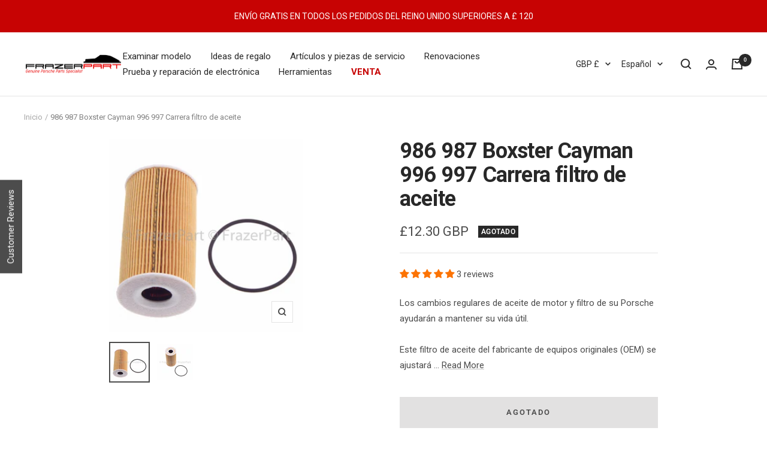

--- FILE ---
content_type: text/html; charset=utf-8
request_url: https://frazerpart.com/es/products/986-987-boxster-cayman-996-997-carrera-oil-filter
body_size: 55031
content:
<!doctype html><html class="no-js" lang="es" dir="ltr">
  <head>
<!-- Google tag (gtag.js) -->
<script async src="https://www.googletagmanager.com/gtag/js?id=AW-1030932560"></script>
<script>
  window.dataLayer = window.dataLayer || [];
  function gtag(){dataLayer.push(arguments);}
  gtag('js', new Date());

  gtag('config', 'AW-1030932560');
</script>
    
    <!-- Google Tag Manager -->
    <script>(function(w,d,s,l,i){w[l]=w[l]||[];w[l].push({'gtm.start':
    new Date().getTime(),event:'gtm.js'});var f=d.getElementsByTagName(s)[0],
    j=d.createElement(s),dl=l!='dataLayer'?'&l='+l:'';j.async=true;j.src=
    'https://www.googletagmanager.com/gtm.js?id='+i+dl;f.parentNode.insertBefore(j,f);
    })(window,document,'script','dataLayer','GTM-NGTD6G9');</script>
    <!-- End Google Tag Manager -->
    <meta charset="utf-8">
    <meta name="viewport" content="width=device-width, initial-scale=1.0, height=device-height, minimum-scale=1.0, maximum-scale=1.0">
    <meta name="theme-color" content="#ffffff">

    <title>Porsche Boxster 986 987 Cayman 996 997 Carrera filtro de aceite</title>
    <script type="text/javascript">
    window.dataLayer = window.dataLayer || [];
  
    window.appStart = function(){
         
    
        window.productPageHandle = function(){
            var productName = "986 987 Boxster Cayman 996 997 Carrera filtro de aceite";
            var productId = "7624622866647";
            var productPrice = "12.30";
            var productBrand = "Mahle";
            var productCollection = "Los más vendidos"
            window.dataLayer.push({
                event: 'productDetail',
                name: productName,
                id: productId,
                price: productPrice,
                brand: productBrand,
                category: productCollection,
            });
        };
        
                productPageHandle()
        
    }
  
    appStart();
</script>
<meta name="description" content="Filtro de aceite Porsche Boxster 986 987 Cayman 996 997 Carrera. 986 987 996 997 Filtro de aceite Porsche &amp;gt; En stock &amp;gt; Entrega rápida &amp;gt; REVISAR EL COCHE AHORA"><link rel="canonical" href="https://frazerpart.com/es/products/986-987-boxster-cayman-996-997-carrera-oil-filter"><link rel="shortcut icon" href="//frazerpart.com/cdn/shop/files/frazerpart_favicon_3425fd0f-01f9-442c-a1e6-6806b543de75_96x96.png?v=1737764141" type="image/png"><link rel="preconnect" href="https://cdn.shopify.com">
    <link rel="dns-prefetch" href="https://productreviews.shopifycdn.com">
    <link rel="dns-prefetch" href="https://www.google-analytics.com"><link rel="preconnect" href="https://fonts.shopifycdn.com" crossorigin><link rel="preload" as="style" href="//frazerpart.com/cdn/shop/t/30/assets/theme.css?v=84947741108363442301666091935">
    <link rel="preload" as="script" href="//frazerpart.com/cdn/shop/t/30/assets/vendor.js?v=118401228977277604851658494437">
    <link rel="preload" as="script" href="//frazerpart.com/cdn/shop/t/30/assets/theme.js?v=97173206868883949111658494437"><link rel="preload" as="fetch" href="/es/products/986-987-boxster-cayman-996-997-carrera-oil-filter.js" crossorigin><link rel="preload" as="script" href="//frazerpart.com/cdn/shop/t/30/assets/flickity.js?v=2618619797973771881658494437"><meta property="og:type" content="product">
  <meta property="og:title" content="986 987 Boxster Cayman 996 997 Carrera filtro de aceite">
  <meta property="product:price:amount" content="12.30">
  <meta property="product:price:currency" content="GBP"><meta property="og:image" content="http://frazerpart.com/cdn/shop/files/986-oil-filter_1_2792edf7-87ef-4282-b05e-f3765d572770.jpg?v=1726325724">
  <meta property="og:image:secure_url" content="https://frazerpart.com/cdn/shop/files/986-oil-filter_1_2792edf7-87ef-4282-b05e-f3765d572770.jpg?v=1726325724">
  <meta property="og:image:width" content="1600">
  <meta property="og:image:height" content="1600"><meta property="og:description" content="Filtro de aceite Porsche Boxster 986 987 Cayman 996 997 Carrera. 986 987 996 997 Filtro de aceite Porsche &amp;gt; En stock &amp;gt; Entrega rápida &amp;gt; REVISAR EL COCHE AHORA"><meta property="og:url" content="https://frazerpart.com/es/products/986-987-boxster-cayman-996-997-carrera-oil-filter">
<meta property="og:site_name" content="FrazerPart Porsche Parts &amp; Spares"><meta name="twitter:card" content="summary"><meta name="twitter:title" content="986 987 Boxster Cayman 996 997 Carrera filtro de aceite">
  <meta name="twitter:description" content="Los cambios regulares de aceite de motor y filtro de su Porsche ayudarán a mantener su vida útil. Este filtro de aceite del fabricante de equipos originales (OEM) se ajustará a los siguientes vehículos Porsche 986 Boxster (todos los modelos de 2,5 L, 2,7 L y 3,2 L fabricados entre 1997 y 2004) 987 Boxster (todos los modelos de 2,7 L, 3,2 L y 3,4 L fabricados desde 2005 hasta la fecha) Cayman (todos los modelos de 2,7 L y 3,4 L fabricados desde 2006 hasta la fecha) 996 Carrera (todos los modelos de 3,4 L y 3,6 L fabricados entre 1998 y 2005) 997 Carrera (todos los modelos de 3,6 L y 3,8 L fabricados desde 2006 hasta la fecha)"><meta name="twitter:image" content="https://frazerpart.com/cdn/shop/files/986-oil-filter_1_2792edf7-87ef-4282-b05e-f3765d572770_1200x1200_crop_center.jpg?v=1726325724">
  <meta name="twitter:image:alt" content="">
    
  <script type="application/ld+json">
  {
    "@context": "https://schema.org",
    "@type": "Product",
"@id": "https:\/\/frazerpart.com\/es\/products\/986-987-boxster-cayman-996-997-carrera-oil-filter#product",
    "offers": [{
          "@type": "Offer",
          "name": "Default Title",
          "availability":"https://schema.org/OutOfStock",
          "price": 12.3,
          "priceCurrency": "GBP",
          "priceValidUntil": "2026-01-28","sku": "9861MAH0001","url": "/es/products/986-987-boxster-cayman-996-997-carrera-oil-filter?variant=42696997765335"
        }
],"aggregateRating": {
        "@type": "AggregateRating",
        "ratingValue": "5.0",
        "reviewCount": "3",
        "worstRating": "1.0",
        "bestRating": "5.0"
      },
      "gtin13": "4009026405666",
      "productId": "4009026405666",
    "brand": {
      "@type": "Brand",
      "name": "Mahle"
    },
    "name": "986 987 Boxster Cayman 996 997 Carrera filtro de aceite",
    "description": "Los cambios regulares de aceite de motor y filtro de su Porsche ayudarán a mantener su vida útil. Este filtro de aceite del fabricante de equipos originales (OEM) se ajustará a los siguientes vehículos Porsche 986 Boxster (todos los modelos de 2,5 L, 2,7 L y 3,2 L fabricados entre 1997 y 2004) 987 Boxster (todos los modelos de 2,7 L, 3,2 L y 3,4 L fabricados desde 2005 hasta la fecha) Cayman (todos los modelos de 2,7 L y 3,4 L fabricados desde 2006 hasta la fecha) 996 Carrera (todos los modelos de 3,4 L y 3,6 L fabricados entre 1998 y 2005) 997 Carrera (todos los modelos de 3,6 L y 3,8 L fabricados desde 2006 hasta la fecha)",
    "category": "Vehicles \u0026 Parts \u003e Automotive Parts \u003e Oil Circulation \u003e Oil Filters",
    "url": "/es/products/986-987-boxster-cayman-996-997-carrera-oil-filter",
    "sku": "9861MAH0001",
    "image": {
      "@type": "ImageObject",
      "url": "https://frazerpart.com/cdn/shop/files/986-oil-filter_1_2792edf7-87ef-4282-b05e-f3765d572770_1024x.jpg?v=1726325724",
      "image": "https://frazerpart.com/cdn/shop/files/986-oil-filter_1_2792edf7-87ef-4282-b05e-f3765d572770_1024x.jpg?v=1726325724",
      "name": "",
      "width": "1024",
      "height": "1024"
    }
  }
  </script>



  <script type="application/ld+json">
  {
    "@context": "https://schema.org",
    "@type": "BreadcrumbList",
  "itemListElement": [{
      "@type": "ListItem",
      "position": 1,
      "name": "Inicio",
      "item": "https://frazerpart.com"
    },{
          "@type": "ListItem",
          "position": 2,
          "name": "986 987 Boxster Cayman 996 997 Carrera filtro de aceite",
          "item": "https://frazerpart.com/es/products/986-987-boxster-cayman-996-997-carrera-oil-filter"
        }]
  }
  </script>




    <link rel="preload" href="//frazerpart.com/cdn/fonts/roboto/roboto_n7.f38007a10afbbde8976c4056bfe890710d51dec2.woff2" as="font" type="font/woff2" crossorigin><link rel="preload" href="//frazerpart.com/cdn/fonts/roboto/roboto_n4.2019d890f07b1852f56ce63ba45b2db45d852cba.woff2" as="font" type="font/woff2" crossorigin><style>
  /* Typography (heading) */
  @font-face {
  font-family: Roboto;
  font-weight: 700;
  font-style: normal;
  font-display: swap;
  src: url("//frazerpart.com/cdn/fonts/roboto/roboto_n7.f38007a10afbbde8976c4056bfe890710d51dec2.woff2") format("woff2"),
       url("//frazerpart.com/cdn/fonts/roboto/roboto_n7.94bfdd3e80c7be00e128703d245c207769d763f9.woff") format("woff");
}

@font-face {
  font-family: Roboto;
  font-weight: 700;
  font-style: italic;
  font-display: swap;
  src: url("//frazerpart.com/cdn/fonts/roboto/roboto_i7.7ccaf9410746f2c53340607c42c43f90a9005937.woff2") format("woff2"),
       url("//frazerpart.com/cdn/fonts/roboto/roboto_i7.49ec21cdd7148292bffea74c62c0df6e93551516.woff") format("woff");
}

/* Typography (body) */
  @font-face {
  font-family: Roboto;
  font-weight: 400;
  font-style: normal;
  font-display: swap;
  src: url("//frazerpart.com/cdn/fonts/roboto/roboto_n4.2019d890f07b1852f56ce63ba45b2db45d852cba.woff2") format("woff2"),
       url("//frazerpart.com/cdn/fonts/roboto/roboto_n4.238690e0007583582327135619c5f7971652fa9d.woff") format("woff");
}

@font-face {
  font-family: Roboto;
  font-weight: 400;
  font-style: italic;
  font-display: swap;
  src: url("//frazerpart.com/cdn/fonts/roboto/roboto_i4.57ce898ccda22ee84f49e6b57ae302250655e2d4.woff2") format("woff2"),
       url("//frazerpart.com/cdn/fonts/roboto/roboto_i4.b21f3bd061cbcb83b824ae8c7671a82587b264bf.woff") format("woff");
}

@font-face {
  font-family: Roboto;
  font-weight: 600;
  font-style: normal;
  font-display: swap;
  src: url("//frazerpart.com/cdn/fonts/roboto/roboto_n6.3d305d5382545b48404c304160aadee38c90ef9d.woff2") format("woff2"),
       url("//frazerpart.com/cdn/fonts/roboto/roboto_n6.bb37be020157f87e181e5489d5e9137ad60c47a2.woff") format("woff");
}

@font-face {
  font-family: Roboto;
  font-weight: 600;
  font-style: italic;
  font-display: swap;
  src: url("//frazerpart.com/cdn/fonts/roboto/roboto_i6.ebd6b6733fb2b030d60cbf61316511a7ffd82fb3.woff2") format("woff2"),
       url("//frazerpart.com/cdn/fonts/roboto/roboto_i6.1363905a6d5249605bc5e0f859663ffe95ac3bed.woff") format("woff");
}

:root {--heading-color: 40, 40, 40;
    --text-color: 76, 76, 76;
    --background: 255, 255, 255;
    --secondary-background: 226, 225, 225;
    --border-color: 228, 228, 228;
    --border-color-darker: 183, 183, 183;
    --success-color: 76, 76, 76;
    --success-background: 219, 219, 219;
    --error-color: 199, 3, 3;
    --error-background: 251, 237, 237;
    --primary-button-background: 40, 40, 40;
    --primary-button-text-color: 255, 255, 255;
    --secondary-button-background: 199, 3, 3;
    --secondary-button-text-color: 255, 255, 255;
    --product-star-rating: 252, 115, 3;
    --product-on-sale-accent: 199, 3, 3;
    --product-sold-out-accent: 40, 40, 40;
    --product-custom-label-background: 64, 93, 230;
    --product-custom-label-text-color: 255, 255, 255;
    --product-custom-label-2-background: 243, 255, 52;
    --product-custom-label-2-text-color: 0, 0, 0;
    --product-low-stock-text-color: 246, 23, 23;
    --product-in-stock-text-color: 46, 158, 123;
    --loading-bar-background: 76, 76, 76;

    /* We duplicate some "base" colors as root colors, which is useful to use on drawer elements or popover without. Those should not be overridden to avoid issues */
    --root-heading-color: 40, 40, 40;
    --root-text-color: 76, 76, 76;
    --root-background: 255, 255, 255;
    --root-border-color: 228, 228, 228;
    --root-primary-button-background: 40, 40, 40;
    --root-primary-button-text-color: 255, 255, 255;

    --base-font-size: 15px;
    --heading-font-family: Roboto, sans-serif;
    --heading-font-weight: 700;
    --heading-font-style: normal;
    --heading-text-transform: normal;
    --text-font-family: Roboto, sans-serif;
    --text-font-weight: 400;
    --text-font-style: normal;
    --text-font-bold-weight: 600;

    /* Typography (font size) */
    --heading-xxsmall-font-size: 11px;
    --heading-xsmall-font-size: 11px;
    --heading-small-font-size: 12px;
    --heading-large-font-size: 36px;
    --heading-h1-font-size: 36px;
    --heading-h2-font-size: 30px;
    --heading-h3-font-size: 26px;
    --heading-h4-font-size: 24px;
    --heading-h5-font-size: 20px;
    --heading-h6-font-size: 16px;

    /* Control the look and feel of the theme by changing radius of various elements */
    --button-border-radius: 0px;
    --block-border-radius: 0px;
    --block-border-radius-reduced: 0px;
    --color-swatch-border-radius: 0px;

    /* Button size */
    --button-height: 48px;
    --button-small-height: 40px;

    /* Form related */
    --form-input-field-height: 48px;
    --form-input-gap: 16px;
    --form-submit-margin: 24px;

    /* Product listing related variables */
    --product-list-block-spacing: 32px;

    /* Video related */
    --play-button-background: 255, 255, 255;
    --play-button-arrow: 76, 76, 76;

    /* RTL support */
    --transform-logical-flip: 1;
    --transform-origin-start: left;
    --transform-origin-end: right;

    /* Other */
    --zoom-cursor-svg-url: url(//frazerpart.com/cdn/shop/t/30/assets/zoom-cursor.svg?v=97842542269180050171658494437);
    --arrow-right-svg-url: url(//frazerpart.com/cdn/shop/t/30/assets/arrow-right.svg?v=15213283015075049611658494437);
    --arrow-left-svg-url: url(//frazerpart.com/cdn/shop/t/30/assets/arrow-left.svg?v=160654750012045820291658494437);

    /* Some useful variables that we can reuse in our CSS. Some explanation are needed for some of them:
       - container-max-width-minus-gutters: represents the container max width without the edge gutters
       - container-outer-width: considering the screen width, represent all the space outside the container
       - container-outer-margin: same as container-outer-width but get set to 0 inside a container
       - container-inner-width: the effective space inside the container (minus gutters)
       - grid-column-width: represents the width of a single column of the grid
       - vertical-breather: this is a variable that defines the global "spacing" between sections, and inside the section
                            to create some "breath" and minimum spacing
     */
    --container-max-width: 1600px;
    --container-gutter: 24px;
    --container-max-width-minus-gutters: calc(var(--container-max-width) - (var(--container-gutter)) * 2);
    --container-outer-width: max(calc((100vw - var(--container-max-width-minus-gutters)) / 2), var(--container-gutter));
    --container-outer-margin: var(--container-outer-width);
    --container-inner-width: calc(100vw - var(--container-outer-width) * 2);

    --grid-column-count: 10;
    --grid-gap: 24px;
    --grid-column-width: calc((100vw - var(--container-outer-width) * 2 - var(--grid-gap) * (var(--grid-column-count) - 1)) / var(--grid-column-count));

    --vertical-breather: 48px;
    --vertical-breather-tight: 48px;

    /* Shopify related variables */
    --payment-terms-background-color: #ffffff;
  }

  @media screen and (min-width: 741px) {
    :root {
      --container-gutter: 40px;
      --grid-column-count: 20;
      --vertical-breather: 64px;
      --vertical-breather-tight: 64px;

      /* Typography (font size) */
      --heading-xsmall-font-size: 12px;
      --heading-small-font-size: 13px;
      --heading-large-font-size: 52px;
      --heading-h1-font-size: 48px;
      --heading-h2-font-size: 38px;
      --heading-h3-font-size: 32px;
      --heading-h4-font-size: 24px;
      --heading-h5-font-size: 20px;
      --heading-h6-font-size: 18px;

      /* Form related */
      --form-input-field-height: 52px;
      --form-submit-margin: 32px;

      /* Button size */
      --button-height: 52px;
      --button-small-height: 44px;
    }
  }

  @media screen and (min-width: 1200px) {
    :root {
      --vertical-breather: 80px;
      --vertical-breather-tight: 64px;
      --product-list-block-spacing: 48px;

      /* Typography */
      --heading-large-font-size: 64px;
      --heading-h1-font-size: 56px;
      --heading-h2-font-size: 48px;
      --heading-h3-font-size: 36px;
      --heading-h4-font-size: 30px;
      --heading-h5-font-size: 24px;
      --heading-h6-font-size: 18px;
    }
  }

  @media screen and (min-width: 1600px) {
    :root {
      --vertical-breather: 90px;
      --vertical-breather-tight: 64px;
    }
  }
</style>
    <script>
  // This allows to expose several variables to the global scope, to be used in scripts
  window.themeVariables = {
    settings: {
      direction: "ltr",
      pageType: "product",
      cartCount: 0,
      moneyFormat: "£{{amount}}",
      moneyWithCurrencyFormat: "£{{amount}} GBP",
      showVendor: false,
      discountMode: "saving",
      currencyCodeEnabled: true,
      searchMode: "product,article,collection",
      searchUnavailableProducts: "last",
      cartType: "message",
      cartCurrency: "GBP",
      mobileZoomFactor: 2.5
    },

    routes: {
      host: "frazerpart.com",
      rootUrl: "\/es",
      rootUrlWithoutSlash: "\/es",
      cartUrl: "\/es\/cart",
      cartAddUrl: "\/es\/cart\/add",
      cartChangeUrl: "\/es\/cart\/change",
      searchUrl: "\/es\/search",
      predictiveSearchUrl: "\/es\/search\/suggest",
      productRecommendationsUrl: "\/es\/recommendations\/products"
    },

    strings: {
      accessibilityDelete: "Borrar",
      accessibilityClose: "Cerrar",
      collectionSoldOut: "Agotado",
      collectionDiscount: "Ahorra @savings@",
      productSalePrice: "Precio de venta",
      productRegularPrice: "Precio normal",
      productFormUnavailable: "No disponible",
      productFormSoldOut: "Agotado",
      productFormPreOrder: "Reservar",
      productFormAddToCart: "Añadir a la cesta",
      searchNoResults: "No se han encontrado resultados.",
      searchNewSearch: "Nueva búsqueda",
      searchProducts: "Productos",
      searchArticles: "Diario",
      searchPages: "Páginas",
      searchCollections: "Collecciones",
      cartViewCart: "Ver carrito",
      cartItemAdded: "¡Articulo añadido a su cesta!",
      cartItemAddedShort: "¡Agregado a su carrito!",
      cartAddOrderNote: "Añadir nota de pedido",
      cartEditOrderNote: "Modificar nota de pedido",
      shippingEstimatorNoResults: "Lo sentimos, no realizamos envíos a su dirección",
      shippingEstimatorOneResult: "Hay una tarifa de envío para su dirección:",
      shippingEstimatorMultipleResults: "Hay varias tarifas de envío para su dirección:",
      shippingEstimatorError: "Se ha producido uno o más errores al recuperar las tarifas de envío:"
    },

    libs: {
      flickity: "\/\/frazerpart.com\/cdn\/shop\/t\/30\/assets\/flickity.js?v=2618619797973771881658494437",
      photoswipe: "\/\/frazerpart.com\/cdn\/shop\/t\/30\/assets\/photoswipe.js?v=181489186780633209841658494437",
      qrCode: "\/\/frazerpart.com\/cdn\/shopifycloud\/storefront\/assets\/themes_support\/vendor\/qrcode-3f2b403b.js"
    },

    breakpoints: {
      phone: 'screen and (max-width: 740px)',
      tablet: 'screen and (min-width: 741px) and (max-width: 999px)',
      tabletAndUp: 'screen and (min-width: 741px)',
      pocket: 'screen and (max-width: 999px)',
      lap: 'screen and (min-width: 1000px) and (max-width: 1199px)',
      lapAndUp: 'screen and (min-width: 1000px)',
      desktop: 'screen and (min-width: 1200px)',
      wide: 'screen and (min-width: 1400px)'
    }
  };

  if ('noModule' in HTMLScriptElement.prototype) {
    // Old browsers (like IE) that does not support module will be considered as if not executing JS at all
    document.documentElement.className = document.documentElement.className.replace('no-js', 'js');

    requestAnimationFrame(() => {
      const viewportHeight = (window.visualViewport ? window.visualViewport.height : document.documentElement.clientHeight);
      document.documentElement.style.setProperty('--window-height',viewportHeight + 'px');
    });
  }// We save the product ID in local storage to be eventually used for recently viewed section
    try {
      const items = JSON.parse(localStorage.getItem('theme:recently-viewed-products') || '[]');

      // We check if the current product already exists, and if it does not, we add it at the start
      if (!items.includes(7624622866647)) {
        items.unshift(7624622866647);
      }

      localStorage.setItem('theme:recently-viewed-products', JSON.stringify(items.slice(0, 20)));
    } catch (e) {
      // Safari in private mode does not allow setting item, we silently fail
    }</script>

    <link rel="stylesheet" href="//frazerpart.com/cdn/shop/t/30/assets/theme.css?v=84947741108363442301666091935">

    

    <script>window.performance && window.performance.mark && window.performance.mark('shopify.content_for_header.start');</script><meta name="google-site-verification" content="GEABTxAPTaDKLhtsNdNdlVXzndU4MJr4c5Ty-F9ypBc">
<meta name="google-site-verification" content="mEW58dphdz-Tn4n0U3INFKdK7jWqvdbrfNyiXgn7XZY">
<meta name="google-site-verification" content="GEABTxAPTaDKLhtsNdNdlVXzndU4MJr4c5Ty-F9ypBc">
<meta id="shopify-digital-wallet" name="shopify-digital-wallet" content="/41766453407/digital_wallets/dialog">
<meta name="shopify-checkout-api-token" content="6a3b1cf4a57f837bf3801387909e5fe9">
<meta id="in-context-paypal-metadata" data-shop-id="41766453407" data-venmo-supported="false" data-environment="production" data-locale="es_ES" data-paypal-v4="true" data-currency="GBP">
<link rel="alternate" hreflang="x-default" href="https://frazerpart.com/products/986-987-boxster-cayman-996-997-carrera-oil-filter">
<link rel="alternate" hreflang="en" href="https://frazerpart.com/products/986-987-boxster-cayman-996-997-carrera-oil-filter">
<link rel="alternate" hreflang="de" href="https://frazerpart.com/de/products/986-987-boxster-cayman-996-997-carrera-oil-filter">
<link rel="alternate" hreflang="es" href="https://frazerpart.com/es/products/986-987-boxster-cayman-996-997-carrera-oil-filter">
<link rel="alternate" type="application/json+oembed" href="https://frazerpart.com/es/products/986-987-boxster-cayman-996-997-carrera-oil-filter.oembed">
<script async="async" src="/checkouts/internal/preloads.js?locale=es-GB"></script>
<link rel="preconnect" href="https://shop.app" crossorigin="anonymous">
<script async="async" src="https://shop.app/checkouts/internal/preloads.js?locale=es-GB&shop_id=41766453407" crossorigin="anonymous"></script>
<script id="apple-pay-shop-capabilities" type="application/json">{"shopId":41766453407,"countryCode":"GB","currencyCode":"GBP","merchantCapabilities":["supports3DS"],"merchantId":"gid:\/\/shopify\/Shop\/41766453407","merchantName":"FrazerPart Porsche Parts \u0026 Spares","requiredBillingContactFields":["postalAddress","email","phone"],"requiredShippingContactFields":["postalAddress","email","phone"],"shippingType":"shipping","supportedNetworks":["visa","maestro","masterCard","amex","discover","elo"],"total":{"type":"pending","label":"FrazerPart Porsche Parts \u0026 Spares","amount":"1.00"},"shopifyPaymentsEnabled":true,"supportsSubscriptions":true}</script>
<script id="shopify-features" type="application/json">{"accessToken":"6a3b1cf4a57f837bf3801387909e5fe9","betas":["rich-media-storefront-analytics"],"domain":"frazerpart.com","predictiveSearch":true,"shopId":41766453407,"locale":"es"}</script>
<script>var Shopify = Shopify || {};
Shopify.shop = "frazerpart.myshopify.com";
Shopify.locale = "es";
Shopify.currency = {"active":"GBP","rate":"1.0"};
Shopify.country = "GB";
Shopify.theme = {"name":"SP | Live","id":134136955095,"schema_name":"Focal","schema_version":"8.5.2","theme_store_id":714,"role":"main"};
Shopify.theme.handle = "null";
Shopify.theme.style = {"id":null,"handle":null};
Shopify.cdnHost = "frazerpart.com/cdn";
Shopify.routes = Shopify.routes || {};
Shopify.routes.root = "/es/";</script>
<script type="module">!function(o){(o.Shopify=o.Shopify||{}).modules=!0}(window);</script>
<script>!function(o){function n(){var o=[];function n(){o.push(Array.prototype.slice.apply(arguments))}return n.q=o,n}var t=o.Shopify=o.Shopify||{};t.loadFeatures=n(),t.autoloadFeatures=n()}(window);</script>
<script>
  window.ShopifyPay = window.ShopifyPay || {};
  window.ShopifyPay.apiHost = "shop.app\/pay";
  window.ShopifyPay.redirectState = null;
</script>
<script id="shop-js-analytics" type="application/json">{"pageType":"product"}</script>
<script defer="defer" async type="module" src="//frazerpart.com/cdn/shopifycloud/shop-js/modules/v2/client.init-shop-cart-sync_CvZOh8Af.es.esm.js"></script>
<script defer="defer" async type="module" src="//frazerpart.com/cdn/shopifycloud/shop-js/modules/v2/chunk.common_3Rxs6Qxh.esm.js"></script>
<script type="module">
  await import("//frazerpart.com/cdn/shopifycloud/shop-js/modules/v2/client.init-shop-cart-sync_CvZOh8Af.es.esm.js");
await import("//frazerpart.com/cdn/shopifycloud/shop-js/modules/v2/chunk.common_3Rxs6Qxh.esm.js");

  window.Shopify.SignInWithShop?.initShopCartSync?.({"fedCMEnabled":true,"windoidEnabled":true});

</script>
<script>
  window.Shopify = window.Shopify || {};
  if (!window.Shopify.featureAssets) window.Shopify.featureAssets = {};
  window.Shopify.featureAssets['shop-js'] = {"shop-cart-sync":["modules/v2/client.shop-cart-sync_rmK0axmV.es.esm.js","modules/v2/chunk.common_3Rxs6Qxh.esm.js"],"init-fed-cm":["modules/v2/client.init-fed-cm_ZaR7zFve.es.esm.js","modules/v2/chunk.common_3Rxs6Qxh.esm.js"],"shop-button":["modules/v2/client.shop-button_DtKRgnFY.es.esm.js","modules/v2/chunk.common_3Rxs6Qxh.esm.js"],"shop-cash-offers":["modules/v2/client.shop-cash-offers_CD08217J.es.esm.js","modules/v2/chunk.common_3Rxs6Qxh.esm.js","modules/v2/chunk.modal_DPIzVVvN.esm.js"],"init-windoid":["modules/v2/client.init-windoid_B42Q2JHR.es.esm.js","modules/v2/chunk.common_3Rxs6Qxh.esm.js"],"shop-toast-manager":["modules/v2/client.shop-toast-manager_BhL87v9O.es.esm.js","modules/v2/chunk.common_3Rxs6Qxh.esm.js"],"init-shop-email-lookup-coordinator":["modules/v2/client.init-shop-email-lookup-coordinator_CFAE-OH8.es.esm.js","modules/v2/chunk.common_3Rxs6Qxh.esm.js"],"init-shop-cart-sync":["modules/v2/client.init-shop-cart-sync_CvZOh8Af.es.esm.js","modules/v2/chunk.common_3Rxs6Qxh.esm.js"],"avatar":["modules/v2/client.avatar_BTnouDA3.es.esm.js"],"pay-button":["modules/v2/client.pay-button_x3Sl_UWF.es.esm.js","modules/v2/chunk.common_3Rxs6Qxh.esm.js"],"init-customer-accounts":["modules/v2/client.init-customer-accounts_DwzgN7WB.es.esm.js","modules/v2/client.shop-login-button_Bwv8tzNm.es.esm.js","modules/v2/chunk.common_3Rxs6Qxh.esm.js","modules/v2/chunk.modal_DPIzVVvN.esm.js"],"init-shop-for-new-customer-accounts":["modules/v2/client.init-shop-for-new-customer-accounts_l0dYgp_m.es.esm.js","modules/v2/client.shop-login-button_Bwv8tzNm.es.esm.js","modules/v2/chunk.common_3Rxs6Qxh.esm.js","modules/v2/chunk.modal_DPIzVVvN.esm.js"],"shop-login-button":["modules/v2/client.shop-login-button_Bwv8tzNm.es.esm.js","modules/v2/chunk.common_3Rxs6Qxh.esm.js","modules/v2/chunk.modal_DPIzVVvN.esm.js"],"init-customer-accounts-sign-up":["modules/v2/client.init-customer-accounts-sign-up_CqSuJy7r.es.esm.js","modules/v2/client.shop-login-button_Bwv8tzNm.es.esm.js","modules/v2/chunk.common_3Rxs6Qxh.esm.js","modules/v2/chunk.modal_DPIzVVvN.esm.js"],"shop-follow-button":["modules/v2/client.shop-follow-button_sMoqSZtr.es.esm.js","modules/v2/chunk.common_3Rxs6Qxh.esm.js","modules/v2/chunk.modal_DPIzVVvN.esm.js"],"checkout-modal":["modules/v2/client.checkout-modal_CwKmoEcx.es.esm.js","modules/v2/chunk.common_3Rxs6Qxh.esm.js","modules/v2/chunk.modal_DPIzVVvN.esm.js"],"lead-capture":["modules/v2/client.lead-capture_De9xQpTV.es.esm.js","modules/v2/chunk.common_3Rxs6Qxh.esm.js","modules/v2/chunk.modal_DPIzVVvN.esm.js"],"shop-login":["modules/v2/client.shop-login_DZKlOsWP.es.esm.js","modules/v2/chunk.common_3Rxs6Qxh.esm.js","modules/v2/chunk.modal_DPIzVVvN.esm.js"],"payment-terms":["modules/v2/client.payment-terms_WyOlUs-o.es.esm.js","modules/v2/chunk.common_3Rxs6Qxh.esm.js","modules/v2/chunk.modal_DPIzVVvN.esm.js"]};
</script>
<script>(function() {
  var isLoaded = false;
  function asyncLoad() {
    if (isLoaded) return;
    isLoaded = true;
    var urls = ["\/\/code.tidio.co\/ilklw1cvqvcenlpdexmzmuurdng8wzjs.js?shop=frazerpart.myshopify.com"];
    for (var i = 0; i < urls.length; i++) {
      var s = document.createElement('script');
      s.type = 'text/javascript';
      s.async = true;
      s.src = urls[i];
      var x = document.getElementsByTagName('script')[0];
      x.parentNode.insertBefore(s, x);
    }
  };
  if(window.attachEvent) {
    window.attachEvent('onload', asyncLoad);
  } else {
    window.addEventListener('load', asyncLoad, false);
  }
})();</script>
<script id="__st">var __st={"a":41766453407,"offset":0,"reqid":"2643f7f2-df66-47f6-8b91-332d292303d4-1768697499","pageurl":"frazerpart.com\/es\/products\/986-987-boxster-cayman-996-997-carrera-oil-filter","u":"338e4c686f0b","p":"product","rtyp":"product","rid":7624622866647};</script>
<script>window.ShopifyPaypalV4VisibilityTracking = true;</script>
<script id="captcha-bootstrap">!function(){'use strict';const t='contact',e='account',n='new_comment',o=[[t,t],['blogs',n],['comments',n],[t,'customer']],c=[[e,'customer_login'],[e,'guest_login'],[e,'recover_customer_password'],[e,'create_customer']],r=t=>t.map((([t,e])=>`form[action*='/${t}']:not([data-nocaptcha='true']) input[name='form_type'][value='${e}']`)).join(','),a=t=>()=>t?[...document.querySelectorAll(t)].map((t=>t.form)):[];function s(){const t=[...o],e=r(t);return a(e)}const i='password',u='form_key',d=['recaptcha-v3-token','g-recaptcha-response','h-captcha-response',i],f=()=>{try{return window.sessionStorage}catch{return}},m='__shopify_v',_=t=>t.elements[u];function p(t,e,n=!1){try{const o=window.sessionStorage,c=JSON.parse(o.getItem(e)),{data:r}=function(t){const{data:e,action:n}=t;return t[m]||n?{data:e,action:n}:{data:t,action:n}}(c);for(const[e,n]of Object.entries(r))t.elements[e]&&(t.elements[e].value=n);n&&o.removeItem(e)}catch(o){console.error('form repopulation failed',{error:o})}}const l='form_type',E='cptcha';function T(t){t.dataset[E]=!0}const w=window,h=w.document,L='Shopify',v='ce_forms',y='captcha';let A=!1;((t,e)=>{const n=(g='f06e6c50-85a8-45c8-87d0-21a2b65856fe',I='https://cdn.shopify.com/shopifycloud/storefront-forms-hcaptcha/ce_storefront_forms_captcha_hcaptcha.v1.5.2.iife.js',D={infoText:'Protegido por hCaptcha',privacyText:'Privacidad',termsText:'Términos'},(t,e,n)=>{const o=w[L][v],c=o.bindForm;if(c)return c(t,g,e,D).then(n);var r;o.q.push([[t,g,e,D],n]),r=I,A||(h.body.append(Object.assign(h.createElement('script'),{id:'captcha-provider',async:!0,src:r})),A=!0)});var g,I,D;w[L]=w[L]||{},w[L][v]=w[L][v]||{},w[L][v].q=[],w[L][y]=w[L][y]||{},w[L][y].protect=function(t,e){n(t,void 0,e),T(t)},Object.freeze(w[L][y]),function(t,e,n,w,h,L){const[v,y,A,g]=function(t,e,n){const i=e?o:[],u=t?c:[],d=[...i,...u],f=r(d),m=r(i),_=r(d.filter((([t,e])=>n.includes(e))));return[a(f),a(m),a(_),s()]}(w,h,L),I=t=>{const e=t.target;return e instanceof HTMLFormElement?e:e&&e.form},D=t=>v().includes(t);t.addEventListener('submit',(t=>{const e=I(t);if(!e)return;const n=D(e)&&!e.dataset.hcaptchaBound&&!e.dataset.recaptchaBound,o=_(e),c=g().includes(e)&&(!o||!o.value);(n||c)&&t.preventDefault(),c&&!n&&(function(t){try{if(!f())return;!function(t){const e=f();if(!e)return;const n=_(t);if(!n)return;const o=n.value;o&&e.removeItem(o)}(t);const e=Array.from(Array(32),(()=>Math.random().toString(36)[2])).join('');!function(t,e){_(t)||t.append(Object.assign(document.createElement('input'),{type:'hidden',name:u})),t.elements[u].value=e}(t,e),function(t,e){const n=f();if(!n)return;const o=[...t.querySelectorAll(`input[type='${i}']`)].map((({name:t})=>t)),c=[...d,...o],r={};for(const[a,s]of new FormData(t).entries())c.includes(a)||(r[a]=s);n.setItem(e,JSON.stringify({[m]:1,action:t.action,data:r}))}(t,e)}catch(e){console.error('failed to persist form',e)}}(e),e.submit())}));const S=(t,e)=>{t&&!t.dataset[E]&&(n(t,e.some((e=>e===t))),T(t))};for(const o of['focusin','change'])t.addEventListener(o,(t=>{const e=I(t);D(e)&&S(e,y())}));const B=e.get('form_key'),M=e.get(l),P=B&&M;t.addEventListener('DOMContentLoaded',(()=>{const t=y();if(P)for(const e of t)e.elements[l].value===M&&p(e,B);[...new Set([...A(),...v().filter((t=>'true'===t.dataset.shopifyCaptcha))])].forEach((e=>S(e,t)))}))}(h,new URLSearchParams(w.location.search),n,t,e,['guest_login'])})(!0,!0)}();</script>
<script integrity="sha256-4kQ18oKyAcykRKYeNunJcIwy7WH5gtpwJnB7kiuLZ1E=" data-source-attribution="shopify.loadfeatures" defer="defer" src="//frazerpart.com/cdn/shopifycloud/storefront/assets/storefront/load_feature-a0a9edcb.js" crossorigin="anonymous"></script>
<script crossorigin="anonymous" defer="defer" src="//frazerpart.com/cdn/shopifycloud/storefront/assets/shopify_pay/storefront-65b4c6d7.js?v=20250812"></script>
<script data-source-attribution="shopify.dynamic_checkout.dynamic.init">var Shopify=Shopify||{};Shopify.PaymentButton=Shopify.PaymentButton||{isStorefrontPortableWallets:!0,init:function(){window.Shopify.PaymentButton.init=function(){};var t=document.createElement("script");t.src="https://frazerpart.com/cdn/shopifycloud/portable-wallets/latest/portable-wallets.es.js",t.type="module",document.head.appendChild(t)}};
</script>
<script data-source-attribution="shopify.dynamic_checkout.buyer_consent">
  function portableWalletsHideBuyerConsent(e){var t=document.getElementById("shopify-buyer-consent"),n=document.getElementById("shopify-subscription-policy-button");t&&n&&(t.classList.add("hidden"),t.setAttribute("aria-hidden","true"),n.removeEventListener("click",e))}function portableWalletsShowBuyerConsent(e){var t=document.getElementById("shopify-buyer-consent"),n=document.getElementById("shopify-subscription-policy-button");t&&n&&(t.classList.remove("hidden"),t.removeAttribute("aria-hidden"),n.addEventListener("click",e))}window.Shopify?.PaymentButton&&(window.Shopify.PaymentButton.hideBuyerConsent=portableWalletsHideBuyerConsent,window.Shopify.PaymentButton.showBuyerConsent=portableWalletsShowBuyerConsent);
</script>
<script>
  function portableWalletsCleanup(e){e&&e.src&&console.error("Failed to load portable wallets script "+e.src);var t=document.querySelectorAll("shopify-accelerated-checkout .shopify-payment-button__skeleton, shopify-accelerated-checkout-cart .wallet-cart-button__skeleton"),e=document.getElementById("shopify-buyer-consent");for(let e=0;e<t.length;e++)t[e].remove();e&&e.remove()}function portableWalletsNotLoadedAsModule(e){e instanceof ErrorEvent&&"string"==typeof e.message&&e.message.includes("import.meta")&&"string"==typeof e.filename&&e.filename.includes("portable-wallets")&&(window.removeEventListener("error",portableWalletsNotLoadedAsModule),window.Shopify.PaymentButton.failedToLoad=e,"loading"===document.readyState?document.addEventListener("DOMContentLoaded",window.Shopify.PaymentButton.init):window.Shopify.PaymentButton.init())}window.addEventListener("error",portableWalletsNotLoadedAsModule);
</script>

<script type="module" src="https://frazerpart.com/cdn/shopifycloud/portable-wallets/latest/portable-wallets.es.js" onError="portableWalletsCleanup(this)" crossorigin="anonymous"></script>
<script nomodule>
  document.addEventListener("DOMContentLoaded", portableWalletsCleanup);
</script>

<link id="shopify-accelerated-checkout-styles" rel="stylesheet" media="screen" href="https://frazerpart.com/cdn/shopifycloud/portable-wallets/latest/accelerated-checkout-backwards-compat.css" crossorigin="anonymous">
<style id="shopify-accelerated-checkout-cart">
        #shopify-buyer-consent {
  margin-top: 1em;
  display: inline-block;
  width: 100%;
}

#shopify-buyer-consent.hidden {
  display: none;
}

#shopify-subscription-policy-button {
  background: none;
  border: none;
  padding: 0;
  text-decoration: underline;
  font-size: inherit;
  cursor: pointer;
}

#shopify-subscription-policy-button::before {
  box-shadow: none;
}

      </style>

<script>window.performance && window.performance.mark && window.performance.mark('shopify.content_for_header.end');</script>
  <!-- BEGIN app block: shopify://apps/klaviyo-email-marketing-sms/blocks/klaviyo-onsite-embed/2632fe16-c075-4321-a88b-50b567f42507 -->












  <script async src="https://static.klaviyo.com/onsite/js/RMaXPf/klaviyo.js?company_id=RMaXPf"></script>
  <script>!function(){if(!window.klaviyo){window._klOnsite=window._klOnsite||[];try{window.klaviyo=new Proxy({},{get:function(n,i){return"push"===i?function(){var n;(n=window._klOnsite).push.apply(n,arguments)}:function(){for(var n=arguments.length,o=new Array(n),w=0;w<n;w++)o[w]=arguments[w];var t="function"==typeof o[o.length-1]?o.pop():void 0,e=new Promise((function(n){window._klOnsite.push([i].concat(o,[function(i){t&&t(i),n(i)}]))}));return e}}})}catch(n){window.klaviyo=window.klaviyo||[],window.klaviyo.push=function(){var n;(n=window._klOnsite).push.apply(n,arguments)}}}}();</script>

  
    <script id="viewed_product">
      if (item == null) {
        var _learnq = _learnq || [];

        var MetafieldReviews = null
        var MetafieldYotpoRating = null
        var MetafieldYotpoCount = null
        var MetafieldLooxRating = null
        var MetafieldLooxCount = null
        var okendoProduct = null
        var okendoProductReviewCount = null
        var okendoProductReviewAverageValue = null
        try {
          // The following fields are used for Customer Hub recently viewed in order to add reviews.
          // This information is not part of __kla_viewed. Instead, it is part of __kla_viewed_reviewed_items
          MetafieldReviews = {"rating":{"scale_min":"1.0","scale_max":"5.0","value":"5.0"},"rating_count":3};
          MetafieldYotpoRating = null
          MetafieldYotpoCount = null
          MetafieldLooxRating = null
          MetafieldLooxCount = null

          okendoProduct = null
          // If the okendo metafield is not legacy, it will error, which then requires the new json formatted data
          if (okendoProduct && 'error' in okendoProduct) {
            okendoProduct = null
          }
          okendoProductReviewCount = okendoProduct ? okendoProduct.reviewCount : null
          okendoProductReviewAverageValue = okendoProduct ? okendoProduct.reviewAverageValue : null
        } catch (error) {
          console.error('Error in Klaviyo onsite reviews tracking:', error);
        }

        var item = {
          Name: "986 987 Boxster Cayman 996 997 Carrera filtro de aceite",
          ProductID: 7624622866647,
          Categories: ["Los más vendidos","nuevos productos","PIEZAS 996 y 997 Piezas y repuestos del motor","Piezas y repuestos para motores 986 y 987","Repuestos Porsche 996 y Repuestos Porsche 997","Repuestos Porsche Boxster 986 y 987"],
          ImageURL: "https://frazerpart.com/cdn/shop/files/986-oil-filter_1_2792edf7-87ef-4282-b05e-f3765d572770_grande.jpg?v=1726325724",
          URL: "https://frazerpart.com/es/products/986-987-boxster-cayman-996-997-carrera-oil-filter",
          Brand: "Mahle",
          Price: "£12.30",
          Value: "12.30",
          CompareAtPrice: "£0.00"
        };
        _learnq.push(['track', 'Viewed Product', item]);
        _learnq.push(['trackViewedItem', {
          Title: item.Name,
          ItemId: item.ProductID,
          Categories: item.Categories,
          ImageUrl: item.ImageURL,
          Url: item.URL,
          Metadata: {
            Brand: item.Brand,
            Price: item.Price,
            Value: item.Value,
            CompareAtPrice: item.CompareAtPrice
          },
          metafields:{
            reviews: MetafieldReviews,
            yotpo:{
              rating: MetafieldYotpoRating,
              count: MetafieldYotpoCount,
            },
            loox:{
              rating: MetafieldLooxRating,
              count: MetafieldLooxCount,
            },
            okendo: {
              rating: okendoProductReviewAverageValue,
              count: okendoProductReviewCount,
            }
          }
        }]);
      }
    </script>
  




  <script>
    window.klaviyoReviewsProductDesignMode = false
  </script>







<!-- END app block --><!-- BEGIN app block: shopify://apps/frequently-bought/blocks/app-embed-block/b1a8cbea-c844-4842-9529-7c62dbab1b1f --><script>
    window.codeblackbelt = window.codeblackbelt || {};
    window.codeblackbelt.shop = window.codeblackbelt.shop || 'frazerpart.myshopify.com';
    
        window.codeblackbelt.productId = 7624622866647;</script><script src="//cdn.codeblackbelt.com/widgets/frequently-bought-together/main.min.js?version=2026011800+0000" async></script>
 <!-- END app block --><!-- BEGIN app block: shopify://apps/judge-me-reviews/blocks/judgeme_core/61ccd3b1-a9f2-4160-9fe9-4fec8413e5d8 --><!-- Start of Judge.me Core -->






<link rel="dns-prefetch" href="https://cdnwidget.judge.me">
<link rel="dns-prefetch" href="https://cdn.judge.me">
<link rel="dns-prefetch" href="https://cdn1.judge.me">
<link rel="dns-prefetch" href="https://api.judge.me">

<script data-cfasync='false' class='jdgm-settings-script'>window.jdgmSettings={"pagination":5,"disable_web_reviews":true,"badge_no_review_text":"No reviews","badge_n_reviews_text":"{{ n }} review/reviews","badge_star_color":"#fc7303","hide_badge_preview_if_no_reviews":true,"badge_hide_text":false,"enforce_center_preview_badge":false,"widget_title":"Customer Reviews","widget_open_form_text":"Write a review","widget_close_form_text":"Cancel review","widget_refresh_page_text":"Refresh page","widget_summary_text":"Based on {{ number_of_reviews }} review/reviews","widget_no_review_text":"Be the first to write a review","widget_name_field_text":"Display name","widget_verified_name_field_text":"Verified Name (public)","widget_name_placeholder_text":"Display name","widget_required_field_error_text":"This field is required.","widget_email_field_text":"Email address","widget_verified_email_field_text":"Verified Email (private, can not be edited)","widget_email_placeholder_text":"Your email address","widget_email_field_error_text":"Please enter a valid email address.","widget_rating_field_text":"Rating","widget_review_title_field_text":"Review Title","widget_review_title_placeholder_text":"Give your review a title","widget_review_body_field_text":"Review content","widget_review_body_placeholder_text":"Start writing here...","widget_pictures_field_text":"Picture/Video (optional)","widget_submit_review_text":"Submit Review","widget_submit_verified_review_text":"Submit Verified Review","widget_submit_success_msg_with_auto_publish":"Thank you! Please refresh the page in a few moments to see your review. You can remove or edit your review by logging into \u003ca href='https://judge.me/login' target='_blank' rel='nofollow noopener'\u003eJudge.me\u003c/a\u003e","widget_submit_success_msg_no_auto_publish":"Thank you! Your review will be published as soon as it is approved by the shop admin. You can remove or edit your review by logging into \u003ca href='https://judge.me/login' target='_blank' rel='nofollow noopener'\u003eJudge.me\u003c/a\u003e","widget_show_default_reviews_out_of_total_text":"Showing {{ n_reviews_shown }} out of {{ n_reviews }} reviews.","widget_show_all_link_text":"Show all","widget_show_less_link_text":"Show less","widget_author_said_text":"{{ reviewer_name }} said:","widget_days_text":"{{ n }} days ago","widget_weeks_text":"{{ n }} week/weeks ago","widget_months_text":"{{ n }} month/months ago","widget_years_text":"{{ n }} year/years ago","widget_yesterday_text":"Yesterday","widget_today_text":"Today","widget_replied_text":"\u003e\u003e {{ shop_name }} replied:","widget_read_more_text":"Read more","widget_reviewer_name_as_initial":"","widget_rating_filter_color":"#fc7303","widget_rating_filter_see_all_text":"See all reviews","widget_sorting_most_recent_text":"Most Recent","widget_sorting_highest_rating_text":"Highest Rating","widget_sorting_lowest_rating_text":"Lowest Rating","widget_sorting_with_pictures_text":"Only Pictures","widget_sorting_most_helpful_text":"Most Helpful","widget_open_question_form_text":"Ask a question","widget_reviews_subtab_text":"Reviews","widget_questions_subtab_text":"Questions","widget_question_label_text":"Question","widget_answer_label_text":"Answer","widget_question_placeholder_text":"Write your question here","widget_submit_question_text":"Submit Question","widget_question_submit_success_text":"Thank you for your question! We will notify you once it gets answered.","widget_star_color":"#fc7303","verified_badge_text":"Verified","verified_badge_bg_color":"","verified_badge_text_color":"","verified_badge_placement":"left-of-reviewer-name","widget_review_max_height":2,"widget_hide_border":false,"widget_social_share":false,"widget_thumb":false,"widget_review_location_show":false,"widget_location_format":"full_country_name","all_reviews_include_out_of_store_products":true,"all_reviews_out_of_store_text":"(out of store)","all_reviews_pagination":100,"all_reviews_product_name_prefix_text":"about","enable_review_pictures":true,"enable_question_anwser":false,"widget_theme":"","review_date_format":"dd/mm/yyyy","default_sort_method":"most-recent","widget_product_reviews_subtab_text":"Product Reviews","widget_shop_reviews_subtab_text":"Shop Reviews","widget_other_products_reviews_text":"Reviews for other products","widget_store_reviews_subtab_text":"Store reviews","widget_no_store_reviews_text":"This store hasn't received any reviews yet","widget_web_restriction_product_reviews_text":"This product hasn't received any reviews yet","widget_no_items_text":"No items found","widget_show_more_text":"Show more","widget_write_a_store_review_text":"Write a Store Review","widget_other_languages_heading":"Reviews in Other Languages","widget_translate_review_text":"Translate review to {{ language }}","widget_translating_review_text":"Translating...","widget_show_original_translation_text":"Show original ({{ language }})","widget_translate_review_failed_text":"Review couldn't be translated.","widget_translate_review_retry_text":"Retry","widget_translate_review_try_again_later_text":"Try again later","show_product_url_for_grouped_product":false,"widget_sorting_pictures_first_text":"Pictures First","show_pictures_on_all_rev_page_mobile":false,"show_pictures_on_all_rev_page_desktop":false,"floating_tab_hide_mobile_install_preference":true,"floating_tab_button_name":"Customer Reviews","floating_tab_title":"This is what our customers think of our products and our service","floating_tab_button_color":"","floating_tab_button_background_color":"","floating_tab_url":"","floating_tab_url_enabled":true,"floating_tab_tab_style":"text","all_reviews_text_badge_text":"Customers rate us {{ shop.metafields.judgeme.all_reviews_rating | round: 1 }}/5 based on {{ shop.metafields.judgeme.all_reviews_count }} reviews.","all_reviews_text_badge_text_branded_style":"{{ shop.metafields.judgeme.all_reviews_rating | round: 1 }} out of 5 stars based on {{ shop.metafields.judgeme.all_reviews_count }} reviews","is_all_reviews_text_badge_a_link":false,"show_stars_for_all_reviews_text_badge":false,"all_reviews_text_badge_url":"","all_reviews_text_style":"text","all_reviews_text_color_style":"judgeme_brand_color","all_reviews_text_color":"#108474","all_reviews_text_show_jm_brand":true,"featured_carousel_show_header":true,"featured_carousel_title":"This is what our customers think","testimonials_carousel_title":"Customers are saying","videos_carousel_title":"Real customer stories","cards_carousel_title":"Customers are saying","featured_carousel_count_text":"from {{ n }} reviews","featured_carousel_add_link_to_all_reviews_page":true,"featured_carousel_url":"","featured_carousel_show_images":true,"featured_carousel_autoslide_interval":5,"featured_carousel_arrows_on_the_sides":false,"featured_carousel_height":250,"featured_carousel_width":80,"featured_carousel_image_size":0,"featured_carousel_image_height":250,"featured_carousel_arrow_color":"#eeeeee","verified_count_badge_style":"vintage","verified_count_badge_orientation":"horizontal","verified_count_badge_color_style":"judgeme_brand_color","verified_count_badge_color":"#108474","is_verified_count_badge_a_link":false,"verified_count_badge_url":"","verified_count_badge_show_jm_brand":true,"widget_rating_preset_default":5,"widget_first_sub_tab":"product-reviews","widget_show_histogram":true,"widget_histogram_use_custom_color":true,"widget_pagination_use_custom_color":true,"widget_star_use_custom_color":true,"widget_verified_badge_use_custom_color":false,"widget_write_review_use_custom_color":false,"picture_reminder_submit_button":"Upload Pictures","enable_review_videos":true,"mute_video_by_default":true,"widget_sorting_videos_first_text":"Videos First","widget_review_pending_text":"Pending","featured_carousel_items_for_large_screen":5,"social_share_options_order":"Facebook,Twitter","remove_microdata_snippet":true,"disable_json_ld":false,"enable_json_ld_products":true,"preview_badge_show_question_text":false,"preview_badge_no_question_text":"No questions","preview_badge_n_question_text":"{{ number_of_questions }} question/questions","qa_badge_show_icon":false,"qa_badge_position":"same-row","remove_judgeme_branding":false,"widget_add_search_bar":false,"widget_search_bar_placeholder":"Search","widget_sorting_verified_only_text":"Verified only","featured_carousel_theme":"compact","featured_carousel_show_rating":true,"featured_carousel_show_title":true,"featured_carousel_show_body":true,"featured_carousel_show_date":false,"featured_carousel_show_reviewer":true,"featured_carousel_show_product":false,"featured_carousel_header_background_color":"#108474","featured_carousel_header_text_color":"#ffffff","featured_carousel_name_product_separator":"reviewed","featured_carousel_full_star_background":"#108474","featured_carousel_empty_star_background":"#dadada","featured_carousel_vertical_theme_background":"#f9fafb","featured_carousel_verified_badge_enable":false,"featured_carousel_verified_badge_color":"#108474","featured_carousel_border_style":"round","featured_carousel_review_line_length_limit":3,"featured_carousel_more_reviews_button_text":"Read more reviews","featured_carousel_view_product_button_text":"View product","all_reviews_page_load_reviews_on":"scroll","all_reviews_page_load_more_text":"Load More Reviews","disable_fb_tab_reviews":true,"enable_ajax_cdn_cache":false,"widget_public_name_text":"displayed publicly like","default_reviewer_name":"John Smith","default_reviewer_name_has_non_latin":true,"widget_reviewer_anonymous":"Anonymous","medals_widget_title":"Judge.me Review Medals","medals_widget_background_color":"#f9fafb","medals_widget_position":"footer_all_pages","medals_widget_border_color":"#f9fafb","medals_widget_verified_text_position":"left","medals_widget_use_monochromatic_version":false,"medals_widget_elements_color":"#108474","show_reviewer_avatar":true,"widget_invalid_yt_video_url_error_text":"Not a YouTube video URL","widget_max_length_field_error_text":"Please enter no more than {0} characters.","widget_show_country_flag":false,"widget_show_collected_via_shop_app":true,"widget_verified_by_shop_badge_style":"light","widget_verified_by_shop_text":"Verified by Shop","widget_show_photo_gallery":false,"widget_load_with_code_splitting":true,"widget_ugc_install_preference":false,"widget_ugc_title":"Made by us, Shared by you","widget_ugc_subtitle":"Tag us to see your picture featured in our page","widget_ugc_arrows_color":"#ffffff","widget_ugc_primary_button_text":"Buy Now","widget_ugc_primary_button_background_color":"#108474","widget_ugc_primary_button_text_color":"#ffffff","widget_ugc_primary_button_border_width":"0","widget_ugc_primary_button_border_style":"none","widget_ugc_primary_button_border_color":"#108474","widget_ugc_primary_button_border_radius":"25","widget_ugc_secondary_button_text":"Load More","widget_ugc_secondary_button_background_color":"#ffffff","widget_ugc_secondary_button_text_color":"#108474","widget_ugc_secondary_button_border_width":"2","widget_ugc_secondary_button_border_style":"solid","widget_ugc_secondary_button_border_color":"#108474","widget_ugc_secondary_button_border_radius":"25","widget_ugc_reviews_button_text":"View Reviews","widget_ugc_reviews_button_background_color":"#ffffff","widget_ugc_reviews_button_text_color":"#108474","widget_ugc_reviews_button_border_width":"2","widget_ugc_reviews_button_border_style":"solid","widget_ugc_reviews_button_border_color":"#108474","widget_ugc_reviews_button_border_radius":"25","widget_ugc_reviews_button_link_to":"judgeme-reviews-page","widget_ugc_show_post_date":true,"widget_ugc_max_width":"800","widget_rating_metafield_value_type":true,"widget_primary_color":"#fc7303","widget_enable_secondary_color":false,"widget_secondary_color":"#edf5f5","widget_summary_average_rating_text":"{{ average_rating }} out of 5","widget_media_grid_title":"Customer photos \u0026 videos","widget_media_grid_see_more_text":"See more","widget_round_style":false,"widget_show_product_medals":true,"widget_verified_by_judgeme_text":"Verified by Judge.me","widget_show_store_medals":true,"widget_verified_by_judgeme_text_in_store_medals":"Verified by Judge.me","widget_media_field_exceed_quantity_message":"Sorry, we can only accept {{ max_media }} for one review.","widget_media_field_exceed_limit_message":"{{ file_name }} is too large, please select a {{ media_type }} less than {{ size_limit }}MB.","widget_review_submitted_text":"Review Submitted!","widget_question_submitted_text":"Question Submitted!","widget_close_form_text_question":"Cancel","widget_write_your_answer_here_text":"Write your answer here","widget_enabled_branded_link":true,"widget_show_collected_by_judgeme":true,"widget_reviewer_name_color":"","widget_write_review_text_color":"","widget_write_review_bg_color":"","widget_collected_by_judgeme_text":"collected by Judge.me","widget_pagination_type":"standard","widget_load_more_text":"Load More","widget_load_more_color":"#000000","widget_full_review_text":"Full Review","widget_read_more_reviews_text":"Read More Reviews","widget_read_questions_text":"Read Questions","widget_questions_and_answers_text":"Questions \u0026 Answers","widget_verified_by_text":"Verified by","widget_verified_text":"Verified","widget_number_of_reviews_text":"{{ number_of_reviews }} reviews","widget_back_button_text":"Back","widget_next_button_text":"Next","widget_custom_forms_filter_button":"Filters","custom_forms_style":"vertical","widget_show_review_information":false,"how_reviews_are_collected":"How reviews are collected?","widget_show_review_keywords":false,"widget_gdpr_statement":"How we use your data: We'll only contact you about the review you left, and only if necessary. By submitting your review, you agree to Judge.me's \u003ca href='https://judge.me/terms' target='_blank' rel='nofollow noopener'\u003eterms\u003c/a\u003e, \u003ca href='https://judge.me/privacy' target='_blank' rel='nofollow noopener'\u003eprivacy\u003c/a\u003e and \u003ca href='https://judge.me/content-policy' target='_blank' rel='nofollow noopener'\u003econtent\u003c/a\u003e policies.","widget_multilingual_sorting_enabled":true,"widget_translate_review_content_enabled":true,"widget_translate_review_content_method":"manual","popup_widget_review_selection":"automatically_with_pictures","popup_widget_round_border_style":true,"popup_widget_show_title":true,"popup_widget_show_body":true,"popup_widget_show_reviewer":false,"popup_widget_show_product":true,"popup_widget_show_pictures":true,"popup_widget_use_review_picture":true,"popup_widget_show_on_home_page":true,"popup_widget_show_on_product_page":true,"popup_widget_show_on_collection_page":true,"popup_widget_show_on_cart_page":true,"popup_widget_position":"bottom_left","popup_widget_first_review_delay":5,"popup_widget_duration":5,"popup_widget_interval":5,"popup_widget_review_count":5,"popup_widget_hide_on_mobile":true,"review_snippet_widget_round_border_style":true,"review_snippet_widget_card_color":"#FFFFFF","review_snippet_widget_slider_arrows_background_color":"#FFFFFF","review_snippet_widget_slider_arrows_color":"#000000","review_snippet_widget_star_color":"#108474","show_product_variant":false,"all_reviews_product_variant_label_text":"Variant: ","widget_show_verified_branding":false,"widget_ai_summary_title":"Customers say","widget_ai_summary_disclaimer":"AI-powered review summary based on recent customer reviews","widget_show_ai_summary":false,"widget_show_ai_summary_bg":false,"widget_show_review_title_input":true,"redirect_reviewers_invited_via_email":"review_widget","request_store_review_after_product_review":false,"request_review_other_products_in_order":false,"review_form_color_scheme":"default","review_form_corner_style":"square","review_form_star_color":{},"review_form_text_color":"#333333","review_form_background_color":"#ffffff","review_form_field_background_color":"#fafafa","review_form_button_color":{},"review_form_button_text_color":"#ffffff","review_form_modal_overlay_color":"#000000","review_content_screen_title_text":"How would you rate this product?","review_content_introduction_text":"We would love it if you would share a bit about your experience.","store_review_form_title_text":"How would you rate this store?","store_review_form_introduction_text":"We would love it if you would share a bit about your experience.","show_review_guidance_text":true,"one_star_review_guidance_text":"Poor","five_star_review_guidance_text":"Great","customer_information_screen_title_text":"About you","customer_information_introduction_text":"Please tell us more about you.","custom_questions_screen_title_text":"Your experience in more detail","custom_questions_introduction_text":"Here are a few questions to help us understand more about your experience.","review_submitted_screen_title_text":"Thanks for your review!","review_submitted_screen_thank_you_text":"We are processing it and it will appear on the store soon.","review_submitted_screen_email_verification_text":"Please confirm your email by clicking the link we just sent you. This helps us keep reviews authentic.","review_submitted_request_store_review_text":"Would you like to share your experience of shopping with us?","review_submitted_review_other_products_text":"Would you like to review these products?","store_review_screen_title_text":"Would you like to share your experience of shopping with us?","store_review_introduction_text":"We value your feedback and use it to improve. Please share any thoughts or suggestions you have.","reviewer_media_screen_title_picture_text":"Share a picture","reviewer_media_introduction_picture_text":"Upload a photo to support your review.","reviewer_media_screen_title_video_text":"Share a video","reviewer_media_introduction_video_text":"Upload a video to support your review.","reviewer_media_screen_title_picture_or_video_text":"Share a picture or video","reviewer_media_introduction_picture_or_video_text":"Upload a photo or video to support your review.","reviewer_media_youtube_url_text":"Paste your Youtube URL here","advanced_settings_next_step_button_text":"Next","advanced_settings_close_review_button_text":"Close","modal_write_review_flow":true,"write_review_flow_required_text":"Required","write_review_flow_privacy_message_text":"We respect your privacy.","write_review_flow_anonymous_text":"Post review as anonymous","write_review_flow_visibility_text":"This won't be visible to other customers.","write_review_flow_multiple_selection_help_text":"Select as many as you like","write_review_flow_single_selection_help_text":"Select one option","write_review_flow_required_field_error_text":"This field is required","write_review_flow_invalid_email_error_text":"Please enter a valid email address","write_review_flow_max_length_error_text":"Max. {{ max_length }} characters.","write_review_flow_media_upload_text":"\u003cb\u003eClick to upload\u003c/b\u003e or drag and drop","write_review_flow_gdpr_statement":"We'll only contact you about your review if necessary. By submitting your review, you agree to our \u003ca href='https://judge.me/terms' target='_blank' rel='nofollow noopener'\u003eterms and conditions\u003c/a\u003e and \u003ca href='https://judge.me/privacy' target='_blank' rel='nofollow noopener'\u003eprivacy policy\u003c/a\u003e.","rating_only_reviews_enabled":true,"show_negative_reviews_help_screen":false,"new_review_flow_help_screen_rating_threshold":3,"negative_review_resolution_screen_title_text":"Tell us more","negative_review_resolution_text":"Your experience matters to us. If there were issues with your purchase, we're here to help. Feel free to reach out to us, we'd love the opportunity to make things right.","negative_review_resolution_button_text":"Contact us","negative_review_resolution_proceed_with_review_text":"Leave a review","negative_review_resolution_subject":"Issue with purchase from {{ shop_name }}.{{ order_name }}","preview_badge_collection_page_install_status":false,"widget_review_custom_css":"","preview_badge_custom_css":"","preview_badge_stars_count":"5-stars","featured_carousel_custom_css":"","floating_tab_custom_css":"","all_reviews_widget_custom_css":"","medals_widget_custom_css":"","verified_badge_custom_css":"","all_reviews_text_custom_css":"","transparency_badges_collected_via_store_invite":false,"transparency_badges_from_another_provider":false,"transparency_badges_collected_from_store_visitor":false,"transparency_badges_collected_by_verified_review_provider":false,"transparency_badges_earned_reward":false,"transparency_badges_collected_via_store_invite_text":"Review collected via store invitation","transparency_badges_from_another_provider_text":"Review collected from another provider","transparency_badges_collected_from_store_visitor_text":"Review collected from a store visitor","transparency_badges_written_in_google_text":"Review written in Google","transparency_badges_written_in_etsy_text":"Review written in Etsy","transparency_badges_written_in_shop_app_text":"Review written in Shop App","transparency_badges_earned_reward_text":"Review earned a reward for future purchase","product_review_widget_per_page":3,"widget_store_review_label_text":"Review about the store","checkout_comment_extension_title_on_product_page":"Customer Comments","checkout_comment_extension_num_latest_comment_show":5,"checkout_comment_extension_format":"name_and_timestamp","checkout_comment_customer_name":"last_initial","checkout_comment_comment_notification":true,"preview_badge_collection_page_install_preference":false,"preview_badge_home_page_install_preference":false,"preview_badge_product_page_install_preference":true,"review_widget_install_preference":"","review_carousel_install_preference":true,"floating_reviews_tab_install_preference":"none","verified_reviews_count_badge_install_preference":false,"all_reviews_text_install_preference":false,"review_widget_best_location":true,"judgeme_medals_install_preference":true,"review_widget_revamp_enabled":false,"review_widget_qna_enabled":false,"review_widget_header_theme":"minimal","review_widget_widget_title_enabled":true,"review_widget_header_text_size":"medium","review_widget_header_text_weight":"regular","review_widget_average_rating_style":"compact","review_widget_bar_chart_enabled":true,"review_widget_bar_chart_type":"numbers","review_widget_bar_chart_style":"standard","review_widget_expanded_media_gallery_enabled":false,"review_widget_reviews_section_theme":"standard","review_widget_image_style":"thumbnails","review_widget_review_image_ratio":"square","review_widget_stars_size":"medium","review_widget_verified_badge":"standard_text","review_widget_review_title_text_size":"medium","review_widget_review_text_size":"medium","review_widget_review_text_length":"medium","review_widget_number_of_columns_desktop":3,"review_widget_carousel_transition_speed":5,"review_widget_custom_questions_answers_display":"always","review_widget_button_text_color":"#FFFFFF","review_widget_text_color":"#000000","review_widget_lighter_text_color":"#7B7B7B","review_widget_corner_styling":"soft","review_widget_review_word_singular":"review","review_widget_review_word_plural":"reviews","review_widget_voting_label":"Helpful?","review_widget_shop_reply_label":"Reply from {{ shop_name }}:","review_widget_filters_title":"Filters","qna_widget_question_word_singular":"Question","qna_widget_question_word_plural":"Questions","qna_widget_answer_reply_label":"Answer from {{ answerer_name }}:","qna_content_screen_title_text":"Ask a question about this product","qna_widget_question_required_field_error_text":"Please enter your question.","qna_widget_flow_gdpr_statement":"We'll only contact you about your question if necessary. By submitting your question, you agree to our \u003ca href='https://judge.me/terms' target='_blank' rel='nofollow noopener'\u003eterms and conditions\u003c/a\u003e and \u003ca href='https://judge.me/privacy' target='_blank' rel='nofollow noopener'\u003eprivacy policy\u003c/a\u003e.","qna_widget_question_submitted_text":"Thanks for your question!","qna_widget_close_form_text_question":"Close","qna_widget_question_submit_success_text":"We’ll notify you by email when your question is answered.","all_reviews_widget_v2025_enabled":false,"all_reviews_widget_v2025_header_theme":"default","all_reviews_widget_v2025_widget_title_enabled":true,"all_reviews_widget_v2025_header_text_size":"medium","all_reviews_widget_v2025_header_text_weight":"regular","all_reviews_widget_v2025_average_rating_style":"compact","all_reviews_widget_v2025_bar_chart_enabled":true,"all_reviews_widget_v2025_bar_chart_type":"numbers","all_reviews_widget_v2025_bar_chart_style":"standard","all_reviews_widget_v2025_expanded_media_gallery_enabled":false,"all_reviews_widget_v2025_show_store_medals":true,"all_reviews_widget_v2025_show_photo_gallery":true,"all_reviews_widget_v2025_show_review_keywords":false,"all_reviews_widget_v2025_show_ai_summary":false,"all_reviews_widget_v2025_show_ai_summary_bg":false,"all_reviews_widget_v2025_add_search_bar":false,"all_reviews_widget_v2025_default_sort_method":"most-recent","all_reviews_widget_v2025_reviews_per_page":10,"all_reviews_widget_v2025_reviews_section_theme":"default","all_reviews_widget_v2025_image_style":"thumbnails","all_reviews_widget_v2025_review_image_ratio":"square","all_reviews_widget_v2025_stars_size":"medium","all_reviews_widget_v2025_verified_badge":"bold_badge","all_reviews_widget_v2025_review_title_text_size":"medium","all_reviews_widget_v2025_review_text_size":"medium","all_reviews_widget_v2025_review_text_length":"medium","all_reviews_widget_v2025_number_of_columns_desktop":3,"all_reviews_widget_v2025_carousel_transition_speed":5,"all_reviews_widget_v2025_custom_questions_answers_display":"always","all_reviews_widget_v2025_show_product_variant":false,"all_reviews_widget_v2025_show_reviewer_avatar":true,"all_reviews_widget_v2025_reviewer_name_as_initial":"","all_reviews_widget_v2025_review_location_show":false,"all_reviews_widget_v2025_location_format":"","all_reviews_widget_v2025_show_country_flag":false,"all_reviews_widget_v2025_verified_by_shop_badge_style":"light","all_reviews_widget_v2025_social_share":false,"all_reviews_widget_v2025_social_share_options_order":"Facebook,Twitter,LinkedIn,Pinterest","all_reviews_widget_v2025_pagination_type":"standard","all_reviews_widget_v2025_button_text_color":"#FFFFFF","all_reviews_widget_v2025_text_color":"#000000","all_reviews_widget_v2025_lighter_text_color":"#7B7B7B","all_reviews_widget_v2025_corner_styling":"soft","all_reviews_widget_v2025_title":"Customer reviews","all_reviews_widget_v2025_ai_summary_title":"Customers say about this store","all_reviews_widget_v2025_no_review_text":"Be the first to write a review","platform":"shopify","branding_url":"https://app.judge.me/reviews/stores/frazerpart.com","branding_text":"Powered by Judge.me","locale":"en","reply_name":"FrazerPart Porsche Parts \u0026 Spares","widget_version":"3.0","footer":true,"autopublish":true,"review_dates":true,"enable_custom_form":false,"shop_use_review_site":true,"shop_locale":"en","enable_multi_locales_translations":true,"show_review_title_input":true,"review_verification_email_status":"always","can_be_branded":true,"reply_name_text":"FrazerPart Porsche Parts \u0026 Spares"};</script> <style class='jdgm-settings-style'>.jdgm-xx{left:0}:root{--jdgm-primary-color: #fc7303;--jdgm-secondary-color: rgba(252,115,3,0.1);--jdgm-star-color: #fc7303;--jdgm-write-review-text-color: white;--jdgm-write-review-bg-color: #fc7303;--jdgm-paginate-color: #000000;--jdgm-border-radius: 0;--jdgm-reviewer-name-color: #fc7303}.jdgm-histogram__bar-content{background-color:#fc7303}.jdgm-rev[data-verified-buyer=true] .jdgm-rev__icon.jdgm-rev__icon:after,.jdgm-rev__buyer-badge.jdgm-rev__buyer-badge{color:white;background-color:#fc7303}.jdgm-review-widget--small .jdgm-gallery.jdgm-gallery .jdgm-gallery__thumbnail-link:nth-child(8) .jdgm-gallery__thumbnail-wrapper.jdgm-gallery__thumbnail-wrapper:before{content:"See more"}@media only screen and (min-width: 768px){.jdgm-gallery.jdgm-gallery .jdgm-gallery__thumbnail-link:nth-child(8) .jdgm-gallery__thumbnail-wrapper.jdgm-gallery__thumbnail-wrapper:before{content:"See more"}}.jdgm-preview-badge .jdgm-star.jdgm-star{color:#fc7303}.jdgm-widget .jdgm-write-rev-link{display:none}.jdgm-widget .jdgm-rev-widg[data-number-of-reviews='0']{display:none}.jdgm-prev-badge[data-average-rating='0.00']{display:none !important}.jdgm-author-all-initials{display:none !important}.jdgm-author-last-initial{display:none !important}.jdgm-rev-widg__title{visibility:hidden}.jdgm-rev-widg__summary-text{visibility:hidden}.jdgm-prev-badge__text{visibility:hidden}.jdgm-rev__prod-link-prefix:before{content:'about'}.jdgm-rev__variant-label:before{content:'Variant: '}.jdgm-rev__out-of-store-text:before{content:'(out of store)'}@media only screen and (min-width: 768px){.jdgm-rev__pics .jdgm-rev_all-rev-page-picture-separator,.jdgm-rev__pics .jdgm-rev__product-picture{display:none}}@media only screen and (max-width: 768px){.jdgm-rev__pics .jdgm-rev_all-rev-page-picture-separator,.jdgm-rev__pics .jdgm-rev__product-picture{display:none}}@media all and (max-width: 768px){.jdgm-widget .jdgm-revs-tab-btn,.jdgm-widget .jdgm-revs-tab-btn[data-style="stars"]{display:none}}.jdgm-preview-badge[data-template="collection"]{display:none !important}.jdgm-preview-badge[data-template="index"]{display:none !important}.jdgm-verified-count-badget[data-from-snippet="true"]{display:none !important}.jdgm-all-reviews-text[data-from-snippet="true"]{display:none !important}.jdgm-ugc-media-wrapper[data-from-snippet="true"]{display:none !important}.jdgm-rev__transparency-badge[data-badge-type="review_collected_via_store_invitation"]{display:none !important}.jdgm-rev__transparency-badge[data-badge-type="review_collected_from_another_provider"]{display:none !important}.jdgm-rev__transparency-badge[data-badge-type="review_collected_from_store_visitor"]{display:none !important}.jdgm-rev__transparency-badge[data-badge-type="review_written_in_etsy"]{display:none !important}.jdgm-rev__transparency-badge[data-badge-type="review_written_in_google_business"]{display:none !important}.jdgm-rev__transparency-badge[data-badge-type="review_written_in_shop_app"]{display:none !important}.jdgm-rev__transparency-badge[data-badge-type="review_earned_for_future_purchase"]{display:none !important}.jdgm-review-snippet-widget .jdgm-rev-snippet-widget__cards-container .jdgm-rev-snippet-card{border-radius:8px;background:#fff}.jdgm-review-snippet-widget .jdgm-rev-snippet-widget__cards-container .jdgm-rev-snippet-card__rev-rating .jdgm-star{color:#108474}.jdgm-review-snippet-widget .jdgm-rev-snippet-widget__prev-btn,.jdgm-review-snippet-widget .jdgm-rev-snippet-widget__next-btn{border-radius:50%;background:#fff}.jdgm-review-snippet-widget .jdgm-rev-snippet-widget__prev-btn>svg,.jdgm-review-snippet-widget .jdgm-rev-snippet-widget__next-btn>svg{fill:#000}.jdgm-full-rev-modal.rev-snippet-widget .jm-mfp-container .jm-mfp-content,.jdgm-full-rev-modal.rev-snippet-widget .jm-mfp-container .jdgm-full-rev__icon,.jdgm-full-rev-modal.rev-snippet-widget .jm-mfp-container .jdgm-full-rev__pic-img,.jdgm-full-rev-modal.rev-snippet-widget .jm-mfp-container .jdgm-full-rev__reply{border-radius:8px}.jdgm-full-rev-modal.rev-snippet-widget .jm-mfp-container .jdgm-full-rev[data-verified-buyer="true"] .jdgm-full-rev__icon::after{border-radius:8px}.jdgm-full-rev-modal.rev-snippet-widget .jm-mfp-container .jdgm-full-rev .jdgm-rev__buyer-badge{border-radius:calc( 8px / 2 )}.jdgm-full-rev-modal.rev-snippet-widget .jm-mfp-container .jdgm-full-rev .jdgm-full-rev__replier::before{content:'FrazerPart Porsche Parts &amp; Spares'}.jdgm-full-rev-modal.rev-snippet-widget .jm-mfp-container .jdgm-full-rev .jdgm-full-rev__product-button{border-radius:calc( 8px * 6 )}
</style> <style class='jdgm-settings-style'></style>

  
  
  
  <style class='jdgm-miracle-styles'>
  @-webkit-keyframes jdgm-spin{0%{-webkit-transform:rotate(0deg);-ms-transform:rotate(0deg);transform:rotate(0deg)}100%{-webkit-transform:rotate(359deg);-ms-transform:rotate(359deg);transform:rotate(359deg)}}@keyframes jdgm-spin{0%{-webkit-transform:rotate(0deg);-ms-transform:rotate(0deg);transform:rotate(0deg)}100%{-webkit-transform:rotate(359deg);-ms-transform:rotate(359deg);transform:rotate(359deg)}}@font-face{font-family:'JudgemeStar';src:url("[data-uri]") format("woff");font-weight:normal;font-style:normal}.jdgm-star{font-family:'JudgemeStar';display:inline !important;text-decoration:none !important;padding:0 4px 0 0 !important;margin:0 !important;font-weight:bold;opacity:1;-webkit-font-smoothing:antialiased;-moz-osx-font-smoothing:grayscale}.jdgm-star:hover{opacity:1}.jdgm-star:last-of-type{padding:0 !important}.jdgm-star.jdgm--on:before{content:"\e000"}.jdgm-star.jdgm--off:before{content:"\e001"}.jdgm-star.jdgm--half:before{content:"\e002"}.jdgm-widget *{margin:0;line-height:1.4;-webkit-box-sizing:border-box;-moz-box-sizing:border-box;box-sizing:border-box;-webkit-overflow-scrolling:touch}.jdgm-hidden{display:none !important;visibility:hidden !important}.jdgm-temp-hidden{display:none}.jdgm-spinner{width:40px;height:40px;margin:auto;border-radius:50%;border-top:2px solid #eee;border-right:2px solid #eee;border-bottom:2px solid #eee;border-left:2px solid #ccc;-webkit-animation:jdgm-spin 0.8s infinite linear;animation:jdgm-spin 0.8s infinite linear}.jdgm-prev-badge{display:block !important}

</style>


  
  
   


<script data-cfasync='false' class='jdgm-script'>
!function(e){window.jdgm=window.jdgm||{},jdgm.CDN_HOST="https://cdnwidget.judge.me/",jdgm.CDN_HOST_ALT="https://cdn2.judge.me/cdn/widget_frontend/",jdgm.API_HOST="https://api.judge.me/",jdgm.CDN_BASE_URL="https://cdn.shopify.com/extensions/019bc7fe-07a5-7fc5-85e3-4a4175980733/judgeme-extensions-296/assets/",
jdgm.docReady=function(d){(e.attachEvent?"complete"===e.readyState:"loading"!==e.readyState)?
setTimeout(d,0):e.addEventListener("DOMContentLoaded",d)},jdgm.loadCSS=function(d,t,o,a){
!o&&jdgm.loadCSS.requestedUrls.indexOf(d)>=0||(jdgm.loadCSS.requestedUrls.push(d),
(a=e.createElement("link")).rel="stylesheet",a.class="jdgm-stylesheet",a.media="nope!",
a.href=d,a.onload=function(){this.media="all",t&&setTimeout(t)},e.body.appendChild(a))},
jdgm.loadCSS.requestedUrls=[],jdgm.loadJS=function(e,d){var t=new XMLHttpRequest;
t.onreadystatechange=function(){4===t.readyState&&(Function(t.response)(),d&&d(t.response))},
t.open("GET",e),t.onerror=function(){if(e.indexOf(jdgm.CDN_HOST)===0&&jdgm.CDN_HOST_ALT!==jdgm.CDN_HOST){var f=e.replace(jdgm.CDN_HOST,jdgm.CDN_HOST_ALT);jdgm.loadJS(f,d)}},t.send()},jdgm.docReady((function(){(window.jdgmLoadCSS||e.querySelectorAll(
".jdgm-widget, .jdgm-all-reviews-page").length>0)&&(jdgmSettings.widget_load_with_code_splitting?
parseFloat(jdgmSettings.widget_version)>=3?jdgm.loadCSS(jdgm.CDN_HOST+"widget_v3/base.css"):
jdgm.loadCSS(jdgm.CDN_HOST+"widget/base.css"):jdgm.loadCSS(jdgm.CDN_HOST+"shopify_v2.css"),
jdgm.loadJS(jdgm.CDN_HOST+"loa"+"der.js"))}))}(document);
</script>
<noscript><link rel="stylesheet" type="text/css" media="all" href="https://cdnwidget.judge.me/shopify_v2.css"></noscript>

<!-- BEGIN app snippet: theme_fix_tags --><script>
  (function() {
    var jdgmThemeFixes = null;
    if (!jdgmThemeFixes) return;
    var thisThemeFix = jdgmThemeFixes[Shopify.theme.id];
    if (!thisThemeFix) return;

    if (thisThemeFix.html) {
      document.addEventListener("DOMContentLoaded", function() {
        var htmlDiv = document.createElement('div');
        htmlDiv.classList.add('jdgm-theme-fix-html');
        htmlDiv.innerHTML = thisThemeFix.html;
        document.body.append(htmlDiv);
      });
    };

    if (thisThemeFix.css) {
      var styleTag = document.createElement('style');
      styleTag.classList.add('jdgm-theme-fix-style');
      styleTag.innerHTML = thisThemeFix.css;
      document.head.append(styleTag);
    };

    if (thisThemeFix.js) {
      var scriptTag = document.createElement('script');
      scriptTag.classList.add('jdgm-theme-fix-script');
      scriptTag.innerHTML = thisThemeFix.js;
      document.head.append(scriptTag);
    };
  })();
</script>
<!-- END app snippet -->
<!-- End of Judge.me Core -->



<!-- END app block --><script src="https://cdn.shopify.com/extensions/019bc7fe-07a5-7fc5-85e3-4a4175980733/judgeme-extensions-296/assets/loader.js" type="text/javascript" defer="defer"></script>
<link href="https://monorail-edge.shopifysvc.com" rel="dns-prefetch">
<script>(function(){if ("sendBeacon" in navigator && "performance" in window) {try {var session_token_from_headers = performance.getEntriesByType('navigation')[0].serverTiming.find(x => x.name == '_s').description;} catch {var session_token_from_headers = undefined;}var session_cookie_matches = document.cookie.match(/_shopify_s=([^;]*)/);var session_token_from_cookie = session_cookie_matches && session_cookie_matches.length === 2 ? session_cookie_matches[1] : "";var session_token = session_token_from_headers || session_token_from_cookie || "";function handle_abandonment_event(e) {var entries = performance.getEntries().filter(function(entry) {return /monorail-edge.shopifysvc.com/.test(entry.name);});if (!window.abandonment_tracked && entries.length === 0) {window.abandonment_tracked = true;var currentMs = Date.now();var navigation_start = performance.timing.navigationStart;var payload = {shop_id: 41766453407,url: window.location.href,navigation_start,duration: currentMs - navigation_start,session_token,page_type: "product"};window.navigator.sendBeacon("https://monorail-edge.shopifysvc.com/v1/produce", JSON.stringify({schema_id: "online_store_buyer_site_abandonment/1.1",payload: payload,metadata: {event_created_at_ms: currentMs,event_sent_at_ms: currentMs}}));}}window.addEventListener('pagehide', handle_abandonment_event);}}());</script>
<script id="web-pixels-manager-setup">(function e(e,d,r,n,o){if(void 0===o&&(o={}),!Boolean(null===(a=null===(i=window.Shopify)||void 0===i?void 0:i.analytics)||void 0===a?void 0:a.replayQueue)){var i,a;window.Shopify=window.Shopify||{};var t=window.Shopify;t.analytics=t.analytics||{};var s=t.analytics;s.replayQueue=[],s.publish=function(e,d,r){return s.replayQueue.push([e,d,r]),!0};try{self.performance.mark("wpm:start")}catch(e){}var l=function(){var e={modern:/Edge?\/(1{2}[4-9]|1[2-9]\d|[2-9]\d{2}|\d{4,})\.\d+(\.\d+|)|Firefox\/(1{2}[4-9]|1[2-9]\d|[2-9]\d{2}|\d{4,})\.\d+(\.\d+|)|Chrom(ium|e)\/(9{2}|\d{3,})\.\d+(\.\d+|)|(Maci|X1{2}).+ Version\/(15\.\d+|(1[6-9]|[2-9]\d|\d{3,})\.\d+)([,.]\d+|)( \(\w+\)|)( Mobile\/\w+|) Safari\/|Chrome.+OPR\/(9{2}|\d{3,})\.\d+\.\d+|(CPU[ +]OS|iPhone[ +]OS|CPU[ +]iPhone|CPU IPhone OS|CPU iPad OS)[ +]+(15[._]\d+|(1[6-9]|[2-9]\d|\d{3,})[._]\d+)([._]\d+|)|Android:?[ /-](13[3-9]|1[4-9]\d|[2-9]\d{2}|\d{4,})(\.\d+|)(\.\d+|)|Android.+Firefox\/(13[5-9]|1[4-9]\d|[2-9]\d{2}|\d{4,})\.\d+(\.\d+|)|Android.+Chrom(ium|e)\/(13[3-9]|1[4-9]\d|[2-9]\d{2}|\d{4,})\.\d+(\.\d+|)|SamsungBrowser\/([2-9]\d|\d{3,})\.\d+/,legacy:/Edge?\/(1[6-9]|[2-9]\d|\d{3,})\.\d+(\.\d+|)|Firefox\/(5[4-9]|[6-9]\d|\d{3,})\.\d+(\.\d+|)|Chrom(ium|e)\/(5[1-9]|[6-9]\d|\d{3,})\.\d+(\.\d+|)([\d.]+$|.*Safari\/(?![\d.]+ Edge\/[\d.]+$))|(Maci|X1{2}).+ Version\/(10\.\d+|(1[1-9]|[2-9]\d|\d{3,})\.\d+)([,.]\d+|)( \(\w+\)|)( Mobile\/\w+|) Safari\/|Chrome.+OPR\/(3[89]|[4-9]\d|\d{3,})\.\d+\.\d+|(CPU[ +]OS|iPhone[ +]OS|CPU[ +]iPhone|CPU IPhone OS|CPU iPad OS)[ +]+(10[._]\d+|(1[1-9]|[2-9]\d|\d{3,})[._]\d+)([._]\d+|)|Android:?[ /-](13[3-9]|1[4-9]\d|[2-9]\d{2}|\d{4,})(\.\d+|)(\.\d+|)|Mobile Safari.+OPR\/([89]\d|\d{3,})\.\d+\.\d+|Android.+Firefox\/(13[5-9]|1[4-9]\d|[2-9]\d{2}|\d{4,})\.\d+(\.\d+|)|Android.+Chrom(ium|e)\/(13[3-9]|1[4-9]\d|[2-9]\d{2}|\d{4,})\.\d+(\.\d+|)|Android.+(UC? ?Browser|UCWEB|U3)[ /]?(15\.([5-9]|\d{2,})|(1[6-9]|[2-9]\d|\d{3,})\.\d+)\.\d+|SamsungBrowser\/(5\.\d+|([6-9]|\d{2,})\.\d+)|Android.+MQ{2}Browser\/(14(\.(9|\d{2,})|)|(1[5-9]|[2-9]\d|\d{3,})(\.\d+|))(\.\d+|)|K[Aa][Ii]OS\/(3\.\d+|([4-9]|\d{2,})\.\d+)(\.\d+|)/},d=e.modern,r=e.legacy,n=navigator.userAgent;return n.match(d)?"modern":n.match(r)?"legacy":"unknown"}(),u="modern"===l?"modern":"legacy",c=(null!=n?n:{modern:"",legacy:""})[u],f=function(e){return[e.baseUrl,"/wpm","/b",e.hashVersion,"modern"===e.buildTarget?"m":"l",".js"].join("")}({baseUrl:d,hashVersion:r,buildTarget:u}),m=function(e){var d=e.version,r=e.bundleTarget,n=e.surface,o=e.pageUrl,i=e.monorailEndpoint;return{emit:function(e){var a=e.status,t=e.errorMsg,s=(new Date).getTime(),l=JSON.stringify({metadata:{event_sent_at_ms:s},events:[{schema_id:"web_pixels_manager_load/3.1",payload:{version:d,bundle_target:r,page_url:o,status:a,surface:n,error_msg:t},metadata:{event_created_at_ms:s}}]});if(!i)return console&&console.warn&&console.warn("[Web Pixels Manager] No Monorail endpoint provided, skipping logging."),!1;try{return self.navigator.sendBeacon.bind(self.navigator)(i,l)}catch(e){}var u=new XMLHttpRequest;try{return u.open("POST",i,!0),u.setRequestHeader("Content-Type","text/plain"),u.send(l),!0}catch(e){return console&&console.warn&&console.warn("[Web Pixels Manager] Got an unhandled error while logging to Monorail."),!1}}}}({version:r,bundleTarget:l,surface:e.surface,pageUrl:self.location.href,monorailEndpoint:e.monorailEndpoint});try{o.browserTarget=l,function(e){var d=e.src,r=e.async,n=void 0===r||r,o=e.onload,i=e.onerror,a=e.sri,t=e.scriptDataAttributes,s=void 0===t?{}:t,l=document.createElement("script"),u=document.querySelector("head"),c=document.querySelector("body");if(l.async=n,l.src=d,a&&(l.integrity=a,l.crossOrigin="anonymous"),s)for(var f in s)if(Object.prototype.hasOwnProperty.call(s,f))try{l.dataset[f]=s[f]}catch(e){}if(o&&l.addEventListener("load",o),i&&l.addEventListener("error",i),u)u.appendChild(l);else{if(!c)throw new Error("Did not find a head or body element to append the script");c.appendChild(l)}}({src:f,async:!0,onload:function(){if(!function(){var e,d;return Boolean(null===(d=null===(e=window.Shopify)||void 0===e?void 0:e.analytics)||void 0===d?void 0:d.initialized)}()){var d=window.webPixelsManager.init(e)||void 0;if(d){var r=window.Shopify.analytics;r.replayQueue.forEach((function(e){var r=e[0],n=e[1],o=e[2];d.publishCustomEvent(r,n,o)})),r.replayQueue=[],r.publish=d.publishCustomEvent,r.visitor=d.visitor,r.initialized=!0}}},onerror:function(){return m.emit({status:"failed",errorMsg:"".concat(f," has failed to load")})},sri:function(e){var d=/^sha384-[A-Za-z0-9+/=]+$/;return"string"==typeof e&&d.test(e)}(c)?c:"",scriptDataAttributes:o}),m.emit({status:"loading"})}catch(e){m.emit({status:"failed",errorMsg:(null==e?void 0:e.message)||"Unknown error"})}}})({shopId: 41766453407,storefrontBaseUrl: "https://frazerpart.com",extensionsBaseUrl: "https://extensions.shopifycdn.com/cdn/shopifycloud/web-pixels-manager",monorailEndpoint: "https://monorail-edge.shopifysvc.com/unstable/produce_batch",surface: "storefront-renderer",enabledBetaFlags: ["2dca8a86"],webPixelsConfigList: [{"id":"2062287226","configuration":"{\"accountID\":\"RMaXPf\",\"webPixelConfig\":\"eyJlbmFibGVBZGRlZFRvQ2FydEV2ZW50cyI6IHRydWV9\"}","eventPayloadVersion":"v1","runtimeContext":"STRICT","scriptVersion":"524f6c1ee37bacdca7657a665bdca589","type":"APP","apiClientId":123074,"privacyPurposes":["ANALYTICS","MARKETING"],"dataSharingAdjustments":{"protectedCustomerApprovalScopes":["read_customer_address","read_customer_email","read_customer_name","read_customer_personal_data","read_customer_phone"]}},{"id":"1785299322","configuration":"{\"webPixelName\":\"Judge.me\"}","eventPayloadVersion":"v1","runtimeContext":"STRICT","scriptVersion":"34ad157958823915625854214640f0bf","type":"APP","apiClientId":683015,"privacyPurposes":["ANALYTICS"],"dataSharingAdjustments":{"protectedCustomerApprovalScopes":["read_customer_email","read_customer_name","read_customer_personal_data","read_customer_phone"]}},{"id":"1427833210","configuration":"{\"config\":\"{\\\"pixel_id\\\":\\\"G-VLKDFP7YXB\\\",\\\"target_country\\\":\\\"GB\\\",\\\"gtag_events\\\":[{\\\"type\\\":\\\"begin_checkout\\\",\\\"action_label\\\":\\\"G-VLKDFP7YXB\\\"},{\\\"type\\\":\\\"search\\\",\\\"action_label\\\":\\\"G-VLKDFP7YXB\\\"},{\\\"type\\\":\\\"view_item\\\",\\\"action_label\\\":\\\"G-VLKDFP7YXB\\\"},{\\\"type\\\":\\\"purchase\\\",\\\"action_label\\\":\\\"G-VLKDFP7YXB\\\"},{\\\"type\\\":\\\"page_view\\\",\\\"action_label\\\":\\\"G-VLKDFP7YXB\\\"},{\\\"type\\\":\\\"add_payment_info\\\",\\\"action_label\\\":\\\"G-VLKDFP7YXB\\\"},{\\\"type\\\":\\\"add_to_cart\\\",\\\"action_label\\\":\\\"G-VLKDFP7YXB\\\"}],\\\"enable_monitoring_mode\\\":false}\"}","eventPayloadVersion":"v1","runtimeContext":"OPEN","scriptVersion":"b2a88bafab3e21179ed38636efcd8a93","type":"APP","apiClientId":1780363,"privacyPurposes":[],"dataSharingAdjustments":{"protectedCustomerApprovalScopes":["read_customer_address","read_customer_email","read_customer_name","read_customer_personal_data","read_customer_phone"]}},{"id":"225247447","configuration":"{\"pixel_id\":\"214012189204775\",\"pixel_type\":\"facebook_pixel\",\"metaapp_system_user_token\":\"-\"}","eventPayloadVersion":"v1","runtimeContext":"OPEN","scriptVersion":"ca16bc87fe92b6042fbaa3acc2fbdaa6","type":"APP","apiClientId":2329312,"privacyPurposes":["ANALYTICS","MARKETING","SALE_OF_DATA"],"dataSharingAdjustments":{"protectedCustomerApprovalScopes":["read_customer_address","read_customer_email","read_customer_name","read_customer_personal_data","read_customer_phone"]}},{"id":"16679127","configuration":"{\"myshopifyDomain\":\"frazerpart.myshopify.com\"}","eventPayloadVersion":"v1","runtimeContext":"STRICT","scriptVersion":"23b97d18e2aa74363140dc29c9284e87","type":"APP","apiClientId":2775569,"privacyPurposes":["ANALYTICS","MARKETING","SALE_OF_DATA"],"dataSharingAdjustments":{"protectedCustomerApprovalScopes":["read_customer_address","read_customer_email","read_customer_name","read_customer_phone","read_customer_personal_data"]}},{"id":"shopify-app-pixel","configuration":"{}","eventPayloadVersion":"v1","runtimeContext":"STRICT","scriptVersion":"0450","apiClientId":"shopify-pixel","type":"APP","privacyPurposes":["ANALYTICS","MARKETING"]},{"id":"shopify-custom-pixel","eventPayloadVersion":"v1","runtimeContext":"LAX","scriptVersion":"0450","apiClientId":"shopify-pixel","type":"CUSTOM","privacyPurposes":["ANALYTICS","MARKETING"]}],isMerchantRequest: false,initData: {"shop":{"name":"FrazerPart Porsche Parts \u0026 Spares","paymentSettings":{"currencyCode":"GBP"},"myshopifyDomain":"frazerpart.myshopify.com","countryCode":"GB","storefrontUrl":"https:\/\/frazerpart.com\/es"},"customer":null,"cart":null,"checkout":null,"productVariants":[{"price":{"amount":12.3,"currencyCode":"GBP"},"product":{"title":"986 987 Boxster Cayman 996 997 Carrera filtro de aceite","vendor":"Mahle","id":"7624622866647","untranslatedTitle":"986 987 Boxster Cayman 996 997 Carrera filtro de aceite","url":"\/es\/products\/986-987-boxster-cayman-996-997-carrera-oil-filter","type":"Vehicles \u0026 Parts \u003e Automotive Parts \u003e Oil Circulation \u003e Oil Filters"},"id":"42696997765335","image":{"src":"\/\/frazerpart.com\/cdn\/shop\/files\/986-oil-filter_1_2792edf7-87ef-4282-b05e-f3765d572770.jpg?v=1726325724"},"sku":"9861MAH0001","title":"Default Title","untranslatedTitle":"Default Title"}],"purchasingCompany":null},},"https://frazerpart.com/cdn","fcfee988w5aeb613cpc8e4bc33m6693e112",{"modern":"","legacy":""},{"shopId":"41766453407","storefrontBaseUrl":"https:\/\/frazerpart.com","extensionBaseUrl":"https:\/\/extensions.shopifycdn.com\/cdn\/shopifycloud\/web-pixels-manager","surface":"storefront-renderer","enabledBetaFlags":"[\"2dca8a86\"]","isMerchantRequest":"false","hashVersion":"fcfee988w5aeb613cpc8e4bc33m6693e112","publish":"custom","events":"[[\"page_viewed\",{}],[\"product_viewed\",{\"productVariant\":{\"price\":{\"amount\":12.3,\"currencyCode\":\"GBP\"},\"product\":{\"title\":\"986 987 Boxster Cayman 996 997 Carrera filtro de aceite\",\"vendor\":\"Mahle\",\"id\":\"7624622866647\",\"untranslatedTitle\":\"986 987 Boxster Cayman 996 997 Carrera filtro de aceite\",\"url\":\"\/es\/products\/986-987-boxster-cayman-996-997-carrera-oil-filter\",\"type\":\"Vehicles \u0026 Parts \u003e Automotive Parts \u003e Oil Circulation \u003e Oil Filters\"},\"id\":\"42696997765335\",\"image\":{\"src\":\"\/\/frazerpart.com\/cdn\/shop\/files\/986-oil-filter_1_2792edf7-87ef-4282-b05e-f3765d572770.jpg?v=1726325724\"},\"sku\":\"9861MAH0001\",\"title\":\"Default Title\",\"untranslatedTitle\":\"Default Title\"}}]]"});</script><script>
  window.ShopifyAnalytics = window.ShopifyAnalytics || {};
  window.ShopifyAnalytics.meta = window.ShopifyAnalytics.meta || {};
  window.ShopifyAnalytics.meta.currency = 'GBP';
  var meta = {"product":{"id":7624622866647,"gid":"gid:\/\/shopify\/Product\/7624622866647","vendor":"Mahle","type":"Vehicles \u0026 Parts \u003e Automotive Parts \u003e Oil Circulation \u003e Oil Filters","handle":"986-987-boxster-cayman-996-997-carrera-oil-filter","variants":[{"id":42696997765335,"price":1230,"name":"986 987 Boxster Cayman 996 997 Carrera filtro de aceite","public_title":null,"sku":"9861MAH0001"}],"remote":false},"page":{"pageType":"product","resourceType":"product","resourceId":7624622866647,"requestId":"2643f7f2-df66-47f6-8b91-332d292303d4-1768697499"}};
  for (var attr in meta) {
    window.ShopifyAnalytics.meta[attr] = meta[attr];
  }
</script>
<script class="analytics">
  (function () {
    var customDocumentWrite = function(content) {
      var jquery = null;

      if (window.jQuery) {
        jquery = window.jQuery;
      } else if (window.Checkout && window.Checkout.$) {
        jquery = window.Checkout.$;
      }

      if (jquery) {
        jquery('body').append(content);
      }
    };

    var hasLoggedConversion = function(token) {
      if (token) {
        return document.cookie.indexOf('loggedConversion=' + token) !== -1;
      }
      return false;
    }

    var setCookieIfConversion = function(token) {
      if (token) {
        var twoMonthsFromNow = new Date(Date.now());
        twoMonthsFromNow.setMonth(twoMonthsFromNow.getMonth() + 2);

        document.cookie = 'loggedConversion=' + token + '; expires=' + twoMonthsFromNow;
      }
    }

    var trekkie = window.ShopifyAnalytics.lib = window.trekkie = window.trekkie || [];
    if (trekkie.integrations) {
      return;
    }
    trekkie.methods = [
      'identify',
      'page',
      'ready',
      'track',
      'trackForm',
      'trackLink'
    ];
    trekkie.factory = function(method) {
      return function() {
        var args = Array.prototype.slice.call(arguments);
        args.unshift(method);
        trekkie.push(args);
        return trekkie;
      };
    };
    for (var i = 0; i < trekkie.methods.length; i++) {
      var key = trekkie.methods[i];
      trekkie[key] = trekkie.factory(key);
    }
    trekkie.load = function(config) {
      trekkie.config = config || {};
      trekkie.config.initialDocumentCookie = document.cookie;
      var first = document.getElementsByTagName('script')[0];
      var script = document.createElement('script');
      script.type = 'text/javascript';
      script.onerror = function(e) {
        var scriptFallback = document.createElement('script');
        scriptFallback.type = 'text/javascript';
        scriptFallback.onerror = function(error) {
                var Monorail = {
      produce: function produce(monorailDomain, schemaId, payload) {
        var currentMs = new Date().getTime();
        var event = {
          schema_id: schemaId,
          payload: payload,
          metadata: {
            event_created_at_ms: currentMs,
            event_sent_at_ms: currentMs
          }
        };
        return Monorail.sendRequest("https://" + monorailDomain + "/v1/produce", JSON.stringify(event));
      },
      sendRequest: function sendRequest(endpointUrl, payload) {
        // Try the sendBeacon API
        if (window && window.navigator && typeof window.navigator.sendBeacon === 'function' && typeof window.Blob === 'function' && !Monorail.isIos12()) {
          var blobData = new window.Blob([payload], {
            type: 'text/plain'
          });

          if (window.navigator.sendBeacon(endpointUrl, blobData)) {
            return true;
          } // sendBeacon was not successful

        } // XHR beacon

        var xhr = new XMLHttpRequest();

        try {
          xhr.open('POST', endpointUrl);
          xhr.setRequestHeader('Content-Type', 'text/plain');
          xhr.send(payload);
        } catch (e) {
          console.log(e);
        }

        return false;
      },
      isIos12: function isIos12() {
        return window.navigator.userAgent.lastIndexOf('iPhone; CPU iPhone OS 12_') !== -1 || window.navigator.userAgent.lastIndexOf('iPad; CPU OS 12_') !== -1;
      }
    };
    Monorail.produce('monorail-edge.shopifysvc.com',
      'trekkie_storefront_load_errors/1.1',
      {shop_id: 41766453407,
      theme_id: 134136955095,
      app_name: "storefront",
      context_url: window.location.href,
      source_url: "//frazerpart.com/cdn/s/trekkie.storefront.cd680fe47e6c39ca5d5df5f0a32d569bc48c0f27.min.js"});

        };
        scriptFallback.async = true;
        scriptFallback.src = '//frazerpart.com/cdn/s/trekkie.storefront.cd680fe47e6c39ca5d5df5f0a32d569bc48c0f27.min.js';
        first.parentNode.insertBefore(scriptFallback, first);
      };
      script.async = true;
      script.src = '//frazerpart.com/cdn/s/trekkie.storefront.cd680fe47e6c39ca5d5df5f0a32d569bc48c0f27.min.js';
      first.parentNode.insertBefore(script, first);
    };
    trekkie.load(
      {"Trekkie":{"appName":"storefront","development":false,"defaultAttributes":{"shopId":41766453407,"isMerchantRequest":null,"themeId":134136955095,"themeCityHash":"3840690012526037754","contentLanguage":"es","currency":"GBP","eventMetadataId":"951f2abf-96cc-4885-a39f-8d24cad55636"},"isServerSideCookieWritingEnabled":true,"monorailRegion":"shop_domain","enabledBetaFlags":["65f19447"]},"Session Attribution":{},"S2S":{"facebookCapiEnabled":false,"source":"trekkie-storefront-renderer","apiClientId":580111}}
    );

    var loaded = false;
    trekkie.ready(function() {
      if (loaded) return;
      loaded = true;

      window.ShopifyAnalytics.lib = window.trekkie;

      var originalDocumentWrite = document.write;
      document.write = customDocumentWrite;
      try { window.ShopifyAnalytics.merchantGoogleAnalytics.call(this); } catch(error) {};
      document.write = originalDocumentWrite;

      window.ShopifyAnalytics.lib.page(null,{"pageType":"product","resourceType":"product","resourceId":7624622866647,"requestId":"2643f7f2-df66-47f6-8b91-332d292303d4-1768697499","shopifyEmitted":true});

      var match = window.location.pathname.match(/checkouts\/(.+)\/(thank_you|post_purchase)/)
      var token = match? match[1]: undefined;
      if (!hasLoggedConversion(token)) {
        setCookieIfConversion(token);
        window.ShopifyAnalytics.lib.track("Viewed Product",{"currency":"GBP","variantId":42696997765335,"productId":7624622866647,"productGid":"gid:\/\/shopify\/Product\/7624622866647","name":"986 987 Boxster Cayman 996 997 Carrera filtro de aceite","price":"12.30","sku":"9861MAH0001","brand":"Mahle","variant":null,"category":"Vehicles \u0026 Parts \u003e Automotive Parts \u003e Oil Circulation \u003e Oil Filters","nonInteraction":true,"remote":false},undefined,undefined,{"shopifyEmitted":true});
      window.ShopifyAnalytics.lib.track("monorail:\/\/trekkie_storefront_viewed_product\/1.1",{"currency":"GBP","variantId":42696997765335,"productId":7624622866647,"productGid":"gid:\/\/shopify\/Product\/7624622866647","name":"986 987 Boxster Cayman 996 997 Carrera filtro de aceite","price":"12.30","sku":"9861MAH0001","brand":"Mahle","variant":null,"category":"Vehicles \u0026 Parts \u003e Automotive Parts \u003e Oil Circulation \u003e Oil Filters","nonInteraction":true,"remote":false,"referer":"https:\/\/frazerpart.com\/es\/products\/986-987-boxster-cayman-996-997-carrera-oil-filter"});
      }
    });


        var eventsListenerScript = document.createElement('script');
        eventsListenerScript.async = true;
        eventsListenerScript.src = "//frazerpart.com/cdn/shopifycloud/storefront/assets/shop_events_listener-3da45d37.js";
        document.getElementsByTagName('head')[0].appendChild(eventsListenerScript);

})();</script>
  <script>
  if (!window.ga || (window.ga && typeof window.ga !== 'function')) {
    window.ga = function ga() {
      (window.ga.q = window.ga.q || []).push(arguments);
      if (window.Shopify && window.Shopify.analytics && typeof window.Shopify.analytics.publish === 'function') {
        window.Shopify.analytics.publish("ga_stub_called", {}, {sendTo: "google_osp_migration"});
      }
      console.error("Shopify's Google Analytics stub called with:", Array.from(arguments), "\nSee https://help.shopify.com/manual/promoting-marketing/pixels/pixel-migration#google for more information.");
    };
    if (window.Shopify && window.Shopify.analytics && typeof window.Shopify.analytics.publish === 'function') {
      window.Shopify.analytics.publish("ga_stub_initialized", {}, {sendTo: "google_osp_migration"});
    }
  }
</script>
<script
  defer
  src="https://frazerpart.com/cdn/shopifycloud/perf-kit/shopify-perf-kit-3.0.4.min.js"
  data-application="storefront-renderer"
  data-shop-id="41766453407"
  data-render-region="gcp-us-east1"
  data-page-type="product"
  data-theme-instance-id="134136955095"
  data-theme-name="Focal"
  data-theme-version="8.5.2"
  data-monorail-region="shop_domain"
  data-resource-timing-sampling-rate="10"
  data-shs="true"
  data-shs-beacon="true"
  data-shs-export-with-fetch="true"
  data-shs-logs-sample-rate="1"
  data-shs-beacon-endpoint="https://frazerpart.com/api/collect"
></script>
</head><body class="no-focus-outline  features--image-zoom" data-instant-allow-query-string>
    <!-- Google Tag Manager (noscript) -->
    <noscript><iframe src="https://www.googletagmanager.com/ns.html?id=GTM-NGTD6G9"
    height="0" width="0" style="display:none;visibility:hidden"></iframe></noscript>
    <!-- End Google Tag Manager (noscript) --><svg class="visually-hidden">
      <linearGradient id="rating-star-gradient-half">
        <stop offset="50%" stop-color="rgb(var(--product-star-rating))" />
        <stop offset="50%" stop-color="rgb(var(--product-star-rating))" stop-opacity="0.4" />
      </linearGradient>
    </svg>

    <a href="#main" class="visually-hidden skip-to-content">Saltar al contenido</a>
    <loading-bar class="loading-bar"></loading-bar><div id="shopify-section-announcement-bar" class="shopify-section shopify-section--announcement-bar"><style>
  :root {
    --enable-sticky-announcement-bar: 1;
  }

  #shopify-section-announcement-bar {
    --heading-color: 255, 255, 255;
    --text-color: 255, 255, 255;
    --primary-button-background: 40, 40, 40;
    --primary-button-text-color: 255, 255, 255;
    --section-background: 199, 3, 3;
    z-index: 5; /* Make sure it goes over header */position: -webkit-sticky;
      position: sticky;top: 0;
  }

  @media screen and (min-width: 741px) {
    :root {
      --enable-sticky-announcement-bar: 1;
    }

    #shopify-section-announcement-bar {position: -webkit-sticky;
        position: sticky;}
  }
</style><section>
    <announcement-bar  class="announcement-bar "><div class="announcement-bar__list"><announcement-bar-item   class="announcement-bar__item" ><div class="announcement-bar__message text--small"><p>ENVÍO GRATIS EN TODOS LOS PEDIDOS DEL REINO UNIDO SUPERIORES A £ 120</p></div></announcement-bar-item></div></announcement-bar>
  </section>

  <script>
    document.documentElement.style.setProperty('--announcement-bar-height', document.getElementById('shopify-section-announcement-bar').clientHeight + 'px');
  </script></div><div id="shopify-section-popup" class="shopify-section shopify-section--popup"><style>
    [aria-controls="newsletter-popup"] {
      display: none; /* Allows to hide the toggle icon in the header if the section is disabled */
    }
  </style></div><div id="shopify-section-header" class="shopify-section shopify-section--header"><style>
  :root {
    --enable-sticky-header: 1;
    --enable-transparent-header: 0;
    --loading-bar-background: 40, 40, 40; /* Prevent the loading bar to be invisible */
  }

  #shopify-section-header {--header-background: 255, 255, 255;
    --header-text-color: 40, 40, 40;
    --header-border-color: 223, 223, 223;
    --reduce-header-padding: 0;position: -webkit-sticky;
      position: sticky;top: calc(var(--enable-sticky-announcement-bar) * var(--announcement-bar-height, 0px));
    z-index: 4;
  }#shopify-section-header .header__logo-image {
    max-width: 125px;
  }

  @media screen and (min-width: 741px) {
    #shopify-section-header .header__logo-image {
      max-width: 165px;
    }
  }

  @media screen and (min-width: 1200px) {/* For this navigation we have to move the logo and make sure the navigation takes the whole width */
      .header__logo {
        order: -1;
        flex: 1 1 0;
      }

      .header__inline-navigation {
        flex: 1 1 auto;
        justify-content: center;
        max-width: max-content;
        margin-inline: 48px;
      }}</style>

<store-header sticky  class="header header--bordered " role="banner"><div class="container">
    <div class="header__wrapper">
      <!-- LEFT PART -->
      <nav class="header__inline-navigation" role="navigation"><desktop-navigation>
  <ul class="header__linklist list--unstyled hidden-pocket hidden-lap" role="list"><li class="header__linklist-item has-dropdown" data-item-title="Examinar modelo">
        <a class="header__linklist-link link--animated" href="/es/collections" aria-controls="desktop-menu-1" aria-expanded="false">Examinar modelo</a><ul hidden id="desktop-menu-1" class="nav-dropdown  list--unstyled" role="list"><li class="nav-dropdown__item has-dropdown">
                <a class="nav-dropdown__link link--faded" href="/es/collections/porsche-911-parts" aria-controls="desktop-menu-1-1" aria-expanded="false">911 PIEZAS<svg focusable="false" width="7" height="10" class="icon icon--dropdown-arrow-right  icon--direction-aware " viewBox="0 0 7 10">
        <path fill-rule="evenodd" clip-rule="evenodd" d="M3.9394 5L0.469727 1.53033L1.53039 0.469666L6.06072 5L1.53039 9.53032L0.469727 8.46967L3.9394 5Z" fill="currentColor"></path>
      </svg>
</a><ul hidden id="desktop-menu-1-1" class="nav-dropdown list--unstyled" role="list"><li class="nav-dropdown__item">
                        <a class="nav-dropdown__link link--faded" href="/es/collections/911-accessories-parts-spares">Accesorios Piezas y Repuestos</a>
                      </li><li class="nav-dropdown__item">
                        <a class="nav-dropdown__link link--faded" href="/es/collections/911-engine-parts-spares">Piezas y repuestos del motor</a>
                      </li><li class="nav-dropdown__item">
                        <a class="nav-dropdown__link link--faded" href="/es/collections/911-fuel-exhaust-system-parts-spares">Piezas y repuestos para sistemas de combustible y escape</a>
                      </li><li class="nav-dropdown__item">
                        <a class="nav-dropdown__link link--faded" href="/es/collections/911-transmission-gearbox-parts-spares">Piezas y repuestos para transmisión y caja de cambios</a>
                      </li><li class="nav-dropdown__item">
                        <a class="nav-dropdown__link link--faded" href="/es/collections/911-front-axle-suspension-steering-parts-spares">Piezas y repuestos para eje delantero, suspensión y dirección</a>
                      </li><li class="nav-dropdown__item">
                        <a class="nav-dropdown__link link--faded" href="/es/collections/911-rear-axle-suspension-parts-spares">Piezas y repuestos para eje trasero y suspensión</a>
                      </li><li class="nav-dropdown__item">
                        <a class="nav-dropdown__link link--faded" href="/es/collections/911-wheels-brakes-parts-spares">Ruedas y frenos Piezas y repuestos</a>
                      </li><li class="nav-dropdown__item">
                        <a class="nav-dropdown__link link--faded" href="/es/collections/911-levers-pedals-parts-spares">Palancas y pedales Piezas y repuestos</a>
                      </li><li class="nav-dropdown__item">
                        <a class="nav-dropdown__link link--faded" href="/es/collections/911-body-parts-spares">Partes y repuestos del cuerpo</a>
                      </li><li class="nav-dropdown__item">
                        <a class="nav-dropdown__link link--faded" href="/es/collections/911-electrical-parts-spares">Piezas y repuestos eléctricos</a>
                      </li></ul></li><li class="nav-dropdown__item has-dropdown">
                <a class="nav-dropdown__link link--faded" href="/es/collections/porsche-924-parts" aria-controls="desktop-menu-1-2" aria-expanded="false">924 PIEZAS<svg focusable="false" width="7" height="10" class="icon icon--dropdown-arrow-right  icon--direction-aware " viewBox="0 0 7 10">
        <path fill-rule="evenodd" clip-rule="evenodd" d="M3.9394 5L0.469727 1.53033L1.53039 0.469666L6.06072 5L1.53039 9.53032L0.469727 8.46967L3.9394 5Z" fill="currentColor"></path>
      </svg>
</a><ul hidden id="desktop-menu-1-2" class="nav-dropdown list--unstyled" role="list"><li class="nav-dropdown__item">
                        <a class="nav-dropdown__link link--faded" href="/es/collections/924-accessories-parts-spares">Accesorios Piezas y Repuestos</a>
                      </li><li class="nav-dropdown__item">
                        <a class="nav-dropdown__link link--faded" href="/es/collections/924-engine-parts-spares">Piezas y repuestos del motor</a>
                      </li><li class="nav-dropdown__item">
                        <a class="nav-dropdown__link link--faded" href="/es/collections/924-fuel-exhaust-system-parts-spares">Piezas y repuestos para sistemas de combustible y escape</a>
                      </li><li class="nav-dropdown__item">
                        <a class="nav-dropdown__link link--faded" href="/es/collections/924-transmission-gearbox-parts-spares">Piezas y repuestos para transmisión y caja de cambios</a>
                      </li><li class="nav-dropdown__item">
                        <a class="nav-dropdown__link link--faded" href="/es/collections/924-front-axle-suspension-steering-parts-spares">Piezas y repuestos para eje delantero, suspensión y dirección</a>
                      </li><li class="nav-dropdown__item">
                        <a class="nav-dropdown__link link--faded" href="/es/collections/924-rear-axle-suspension-parts-spares">Piezas y repuestos para eje trasero y suspensión</a>
                      </li><li class="nav-dropdown__item">
                        <a class="nav-dropdown__link link--faded" href="/es/collections/924-wheels-brakes-parts-spares">Ruedas y frenos Piezas y repuestos</a>
                      </li><li class="nav-dropdown__item">
                        <a class="nav-dropdown__link link--faded" href="/es/collections/924-levers-pedals-parts-spares">Palancas y pedales Piezas y repuestos</a>
                      </li><li class="nav-dropdown__item">
                        <a class="nav-dropdown__link link--faded" href="/es/collections/924-body-parts-spares">Partes y repuestos del cuerpo</a>
                      </li><li class="nav-dropdown__item">
                        <a class="nav-dropdown__link link--faded" href="/es/collections/924-electrical-parts-spares">Piezas y repuestos eléctricos</a>
                      </li></ul></li><li class="nav-dropdown__item has-dropdown">
                <a class="nav-dropdown__link link--faded" href="/es/collections/928-parts" aria-controls="desktop-menu-1-3" aria-expanded="false">928 PIEZAS<svg focusable="false" width="7" height="10" class="icon icon--dropdown-arrow-right  icon--direction-aware " viewBox="0 0 7 10">
        <path fill-rule="evenodd" clip-rule="evenodd" d="M3.9394 5L0.469727 1.53033L1.53039 0.469666L6.06072 5L1.53039 9.53032L0.469727 8.46967L3.9394 5Z" fill="currentColor"></path>
      </svg>
</a><ul hidden id="desktop-menu-1-3" class="nav-dropdown list--unstyled" role="list"><li class="nav-dropdown__item">
                        <a class="nav-dropdown__link link--faded" href="/es/collections/928-accessories-parts-spares">Accesorios Piezas y Repuestos</a>
                      </li><li class="nav-dropdown__item">
                        <a class="nav-dropdown__link link--faded" href="/es/collections/928-engine-parts-spares">Piezas y repuestos del motor</a>
                      </li><li class="nav-dropdown__item">
                        <a class="nav-dropdown__link link--faded" href="/es/collections/928-fuel-exhaust-system-parts-spares">Piezas y repuestos para sistemas de combustible y escape</a>
                      </li><li class="nav-dropdown__item">
                        <a class="nav-dropdown__link link--faded" href="/es/collections/928-transmission-gearbox-parts-spares">Piezas y repuestos para transmisión y caja de cambios</a>
                      </li><li class="nav-dropdown__item">
                        <a class="nav-dropdown__link link--faded" href="/es/collections/928-front-axle-suspension-steering-parts-spares">Piezas y repuestos para eje delantero, suspensión y dirección</a>
                      </li><li class="nav-dropdown__item">
                        <a class="nav-dropdown__link link--faded" href="/es/collections/928-rear-axle-suspension-parts-spares">Piezas y repuestos para eje trasero y suspensión</a>
                      </li><li class="nav-dropdown__item">
                        <a class="nav-dropdown__link link--faded" href="/es/collections/928-wheels-brakes-parts-spares">Ruedas y frenos Piezas y repuestos</a>
                      </li><li class="nav-dropdown__item">
                        <a class="nav-dropdown__link link--faded" href="/es/collections/928-levers-pedals-parts-spares">Palancas y pedales Piezas y repuestos</a>
                      </li><li class="nav-dropdown__item">
                        <a class="nav-dropdown__link link--faded" href="/es/collections/928-body-parts-spares">Partes y repuestos del cuerpo</a>
                      </li><li class="nav-dropdown__item">
                        <a class="nav-dropdown__link link--faded" href="/es/collections/928-electrical-parts-spares">Piezas y repuestos eléctricos</a>
                      </li></ul></li><li class="nav-dropdown__item has-dropdown">
                <a class="nav-dropdown__link link--faded" href="/es/collections/porsche-944-parts" aria-controls="desktop-menu-1-4" aria-expanded="false">944 PIEZAS<svg focusable="false" width="7" height="10" class="icon icon--dropdown-arrow-right  icon--direction-aware " viewBox="0 0 7 10">
        <path fill-rule="evenodd" clip-rule="evenodd" d="M3.9394 5L0.469727 1.53033L1.53039 0.469666L6.06072 5L1.53039 9.53032L0.469727 8.46967L3.9394 5Z" fill="currentColor"></path>
      </svg>
</a><ul hidden id="desktop-menu-1-4" class="nav-dropdown list--unstyled" role="list"><li class="nav-dropdown__item">
                        <a class="nav-dropdown__link link--faded" href="/es/collections/944-accessories-parts-spares">Accesorios Piezas y Repuestos</a>
                      </li><li class="nav-dropdown__item">
                        <a class="nav-dropdown__link link--faded" href="/es/collections/944-engine-parts-spares">Piezas y repuestos del motor</a>
                      </li><li class="nav-dropdown__item">
                        <a class="nav-dropdown__link link--faded" href="/es/collections/944-fuel-exhaust-system-parts-spares">Piezas y repuestos para sistemas de combustible y escape</a>
                      </li><li class="nav-dropdown__item">
                        <a class="nav-dropdown__link link--faded" href="/es/collections/944-transmission-gearbox-parts-spares">Piezas y repuestos para transmisión y caja de cambios</a>
                      </li><li class="nav-dropdown__item">
                        <a class="nav-dropdown__link link--faded" href="/es/collections/944-front-axle-suspension-steering-parts-spares">Piezas y repuestos para eje delantero, suspensión y dirección</a>
                      </li><li class="nav-dropdown__item">
                        <a class="nav-dropdown__link link--faded" href="/es/collections/944-rear-axle-suspension-parts-spares">Piezas y repuestos para eje trasero y suspensión</a>
                      </li><li class="nav-dropdown__item">
                        <a class="nav-dropdown__link link--faded" href="/es/collections/944-wheels-brakes-parts-spares">Ruedas y frenos Piezas y repuestos</a>
                      </li><li class="nav-dropdown__item">
                        <a class="nav-dropdown__link link--faded" href="/es/collections/944-levers-pedals-parts-spares">Palancas y pedales Piezas y repuestos</a>
                      </li><li class="nav-dropdown__item">
                        <a class="nav-dropdown__link link--faded" href="/es/collections/944-body-parts-spares">Partes y repuestos del cuerpo</a>
                      </li><li class="nav-dropdown__item">
                        <a class="nav-dropdown__link link--faded" href="/es/collections/944-electrical-parts-spares">Piezas y repuestos eléctricos</a>
                      </li></ul></li><li class="nav-dropdown__item has-dropdown">
                <a class="nav-dropdown__link link--faded" href="/es/collections/964-parts" aria-controls="desktop-menu-1-5" aria-expanded="false">964 PIEZAS<svg focusable="false" width="7" height="10" class="icon icon--dropdown-arrow-right  icon--direction-aware " viewBox="0 0 7 10">
        <path fill-rule="evenodd" clip-rule="evenodd" d="M3.9394 5L0.469727 1.53033L1.53039 0.469666L6.06072 5L1.53039 9.53032L0.469727 8.46967L3.9394 5Z" fill="currentColor"></path>
      </svg>
</a><ul hidden id="desktop-menu-1-5" class="nav-dropdown list--unstyled" role="list"><li class="nav-dropdown__item">
                        <a class="nav-dropdown__link link--faded" href="/es/collections/964-accessories-parts-spares">Accesorios Piezas y Repuestos</a>
                      </li><li class="nav-dropdown__item">
                        <a class="nav-dropdown__link link--faded" href="/es/collections/964-engine-parts-spares">Piezas y repuestos del motor</a>
                      </li><li class="nav-dropdown__item">
                        <a class="nav-dropdown__link link--faded" href="/es/collections/964-fuel-exhaust-system-parts-spares">Piezas y repuestos para sistemas de combustible y escape</a>
                      </li><li class="nav-dropdown__item">
                        <a class="nav-dropdown__link link--faded" href="/es/collections/964-transmission-gearbox-parts-spares">Piezas y repuestos para transmisión y caja de cambios</a>
                      </li><li class="nav-dropdown__item">
                        <a class="nav-dropdown__link link--faded" href="/es/collections/964-front-axle-suspension-steering-parts-spares">Piezas y repuestos para eje delantero, suspensión y dirección</a>
                      </li><li class="nav-dropdown__item">
                        <a class="nav-dropdown__link link--faded" href="/es/collections/964-rear-axle-suspension-parts-spares">Piezas y repuestos para eje trasero y suspensión</a>
                      </li><li class="nav-dropdown__item">
                        <a class="nav-dropdown__link link--faded" href="/es/collections/964-wheels-brakes-parts-spares">Ruedas y frenos Piezas y repuestos</a>
                      </li><li class="nav-dropdown__item">
                        <a class="nav-dropdown__link link--faded" href="/es/collections/964-levers-pedals-parts-spares">Palancas y pedales Piezas y repuestos</a>
                      </li><li class="nav-dropdown__item">
                        <a class="nav-dropdown__link link--faded" href="/es/collections/964-body-parts-spares">Partes y repuestos del cuerpo</a>
                      </li><li class="nav-dropdown__item">
                        <a class="nav-dropdown__link link--faded" href="/es/collections/964-electrical-parts-spares">Piezas y repuestos eléctricos</a>
                      </li></ul></li><li class="nav-dropdown__item has-dropdown">
                <a class="nav-dropdown__link link--faded" href="/es/collections/968-parts" aria-controls="desktop-menu-1-6" aria-expanded="false">968 PIEZAS<svg focusable="false" width="7" height="10" class="icon icon--dropdown-arrow-right  icon--direction-aware " viewBox="0 0 7 10">
        <path fill-rule="evenodd" clip-rule="evenodd" d="M3.9394 5L0.469727 1.53033L1.53039 0.469666L6.06072 5L1.53039 9.53032L0.469727 8.46967L3.9394 5Z" fill="currentColor"></path>
      </svg>
</a><ul hidden id="desktop-menu-1-6" class="nav-dropdown list--unstyled" role="list"><li class="nav-dropdown__item">
                        <a class="nav-dropdown__link link--faded" href="/es/collections/968-accessories-parts-spares">Accesorios Piezas y Repuestos</a>
                      </li><li class="nav-dropdown__item">
                        <a class="nav-dropdown__link link--faded" href="/es/collections/968-engine-parts-spares">Piezas y repuestos del motor</a>
                      </li><li class="nav-dropdown__item">
                        <a class="nav-dropdown__link link--faded" href="/es/collections/968-fuel-exhaust-system-parts-spares">Piezas y repuestos para sistemas de combustible y escape</a>
                      </li><li class="nav-dropdown__item">
                        <a class="nav-dropdown__link link--faded" href="/es/collections/968-transmission-gearbox-parts-spares">Piezas y repuestos para transmisión y caja de cambios</a>
                      </li><li class="nav-dropdown__item">
                        <a class="nav-dropdown__link link--faded" href="/es/collections/968-front-axle-suspension-steering-parts-spares">Piezas y repuestos para eje delantero, suspensión y dirección</a>
                      </li><li class="nav-dropdown__item">
                        <a class="nav-dropdown__link link--faded" href="/es/collections/968-rear-axle-suspension-parts-spares">Piezas y repuestos para eje trasero y suspensión</a>
                      </li><li class="nav-dropdown__item">
                        <a class="nav-dropdown__link link--faded" href="/es/collections/968-wheels-brakes-parts-spares">Ruedas y frenos Piezas y repuestos</a>
                      </li><li class="nav-dropdown__item">
                        <a class="nav-dropdown__link link--faded" href="/es/collections/968-levers-pedals-parts-spares">Palancas y pedales Piezas y repuestos</a>
                      </li><li class="nav-dropdown__item">
                        <a class="nav-dropdown__link link--faded" href="/es/collections/968-body-parts-spares">Partes y repuestos del cuerpo</a>
                      </li><li class="nav-dropdown__item">
                        <a class="nav-dropdown__link link--faded" href="/es/collections/968-electrical-parts-spares">Piezas y repuestos eléctricos</a>
                      </li></ul></li><li class="nav-dropdown__item has-dropdown">
                <a class="nav-dropdown__link link--faded" href="/es/collections/993-parts" aria-controls="desktop-menu-1-7" aria-expanded="false">993 PIEZAS<svg focusable="false" width="7" height="10" class="icon icon--dropdown-arrow-right  icon--direction-aware " viewBox="0 0 7 10">
        <path fill-rule="evenodd" clip-rule="evenodd" d="M3.9394 5L0.469727 1.53033L1.53039 0.469666L6.06072 5L1.53039 9.53032L0.469727 8.46967L3.9394 5Z" fill="currentColor"></path>
      </svg>
</a><ul hidden id="desktop-menu-1-7" class="nav-dropdown list--unstyled" role="list"><li class="nav-dropdown__item">
                        <a class="nav-dropdown__link link--faded" href="/es/collections/993-accessories-parts-spares">Accesorios Piezas y Repuestos</a>
                      </li><li class="nav-dropdown__item">
                        <a class="nav-dropdown__link link--faded" href="/es/collections/993-engine-parts-spares">Piezas y repuestos del motor</a>
                      </li><li class="nav-dropdown__item">
                        <a class="nav-dropdown__link link--faded" href="/es/collections/993-fuel-exhaust-system-parts-spares">Piezas y repuestos para sistemas de combustible y escape</a>
                      </li><li class="nav-dropdown__item">
                        <a class="nav-dropdown__link link--faded" href="/es/collections/993-transmission-gearbox-parts-spares">Piezas y repuestos para transmisión y caja de cambios</a>
                      </li><li class="nav-dropdown__item">
                        <a class="nav-dropdown__link link--faded" href="/es/collections/993-front-axle-suspension-steering-parts-spares">Piezas y repuestos para eje delantero, suspensión y dirección</a>
                      </li><li class="nav-dropdown__item">
                        <a class="nav-dropdown__link link--faded" href="/es/collections/993-rear-axle-suspension-parts-spares">Piezas y repuestos para eje trasero y suspensión</a>
                      </li><li class="nav-dropdown__item">
                        <a class="nav-dropdown__link link--faded" href="/es/collections/993-wheels-brakes-parts-spares">Ruedas y frenos Piezas y repuestos</a>
                      </li><li class="nav-dropdown__item">
                        <a class="nav-dropdown__link link--faded" href="/es/collections/993-levers-pedals-parts-spares">Palancas y pedales Piezas y repuestos</a>
                      </li><li class="nav-dropdown__item">
                        <a class="nav-dropdown__link link--faded" href="/es/collections/993-body-parts-spares">Partes y repuestos del cuerpo</a>
                      </li><li class="nav-dropdown__item">
                        <a class="nav-dropdown__link link--faded" href="/es/collections/993-electrical-parts-spares">Piezas y repuestos eléctricos</a>
                      </li></ul></li><li class="nav-dropdown__item has-dropdown">
                <a class="nav-dropdown__link link--faded" href="/es/collections/porsche-boxster-986-987-parts" aria-controls="desktop-menu-1-8" aria-expanded="false">PIEZAS 986 Y 987<svg focusable="false" width="7" height="10" class="icon icon--dropdown-arrow-right  icon--direction-aware " viewBox="0 0 7 10">
        <path fill-rule="evenodd" clip-rule="evenodd" d="M3.9394 5L0.469727 1.53033L1.53039 0.469666L6.06072 5L1.53039 9.53032L0.469727 8.46967L3.9394 5Z" fill="currentColor"></path>
      </svg>
</a><ul hidden id="desktop-menu-1-8" class="nav-dropdown list--unstyled" role="list"><li class="nav-dropdown__item">
                        <a class="nav-dropdown__link link--faded" href="/es/collections/986-987-parts-accessories-parts-spares">Accesorios Piezas y Repuestos</a>
                      </li><li class="nav-dropdown__item">
                        <a class="nav-dropdown__link link--faded" href="/es/collections/986-987-parts-engine-parts-spares">Piezas y repuestos del motor</a>
                      </li><li class="nav-dropdown__item">
                        <a class="nav-dropdown__link link--faded" href="/es/collections/986-987-parts-fuel-exhaust-system-parts-spares">Piezas y repuestos para sistemas de combustible y escape</a>
                      </li><li class="nav-dropdown__item">
                        <a class="nav-dropdown__link link--faded" href="/es/collections/986-987-parts-transmission-gearbox-parts-spares">Piezas y repuestos para transmisión y caja de cambios</a>
                      </li><li class="nav-dropdown__item">
                        <a class="nav-dropdown__link link--faded" href="/es/collections/986-987-parts-front-axle-suspension-steering-parts-spares">Piezas y repuestos para eje delantero, suspensión y dirección</a>
                      </li><li class="nav-dropdown__item">
                        <a class="nav-dropdown__link link--faded" href="/es/collections/986-987-parts-rear-axle-suspension-parts-spares">Piezas y repuestos para eje trasero y suspensión</a>
                      </li><li class="nav-dropdown__item">
                        <a class="nav-dropdown__link link--faded" href="/es/collections/986-987-parts-wheels-brakes-parts-spares">Ruedas y frenos Piezas y repuestos</a>
                      </li><li class="nav-dropdown__item">
                        <a class="nav-dropdown__link link--faded" href="/es/collections/986-987-parts-levers-pedals-parts-spares">Palancas y pedales Piezas y repuestos</a>
                      </li><li class="nav-dropdown__item">
                        <a class="nav-dropdown__link link--faded" href="/es/collections/986-987-parts-body-parts-spares">Partes y repuestos del cuerpo</a>
                      </li><li class="nav-dropdown__item">
                        <a class="nav-dropdown__link link--faded" href="/es/collections/986-987-parts-electrical-parts-spares">Piezas y repuestos eléctricos</a>
                      </li></ul></li><li class="nav-dropdown__item has-dropdown">
                <a class="nav-dropdown__link link--faded" href="/es/collections/porsche-996-997-parts" aria-controls="desktop-menu-1-9" aria-expanded="false">PIEZAS 996 Y 997<svg focusable="false" width="7" height="10" class="icon icon--dropdown-arrow-right  icon--direction-aware " viewBox="0 0 7 10">
        <path fill-rule="evenodd" clip-rule="evenodd" d="M3.9394 5L0.469727 1.53033L1.53039 0.469666L6.06072 5L1.53039 9.53032L0.469727 8.46967L3.9394 5Z" fill="currentColor"></path>
      </svg>
</a><ul hidden id="desktop-menu-1-9" class="nav-dropdown list--unstyled" role="list"><li class="nav-dropdown__item">
                        <a class="nav-dropdown__link link--faded" href="/es/collections/996-997-parts-accessories-parts-spares">Accesorios Piezas y Repuestos</a>
                      </li><li class="nav-dropdown__item">
                        <a class="nav-dropdown__link link--faded" href="/es/collections/996-997-parts-engine-parts-spares">Piezas y repuestos del motor</a>
                      </li><li class="nav-dropdown__item">
                        <a class="nav-dropdown__link link--faded" href="/es/collections/996-fuel-exhaust-system-parts-spares">Piezas y repuestos para sistemas de combustible y escape</a>
                      </li><li class="nav-dropdown__item">
                        <a class="nav-dropdown__link link--faded" href="/es/collections/996-997-parts-transmission-gearbox-parts-spares">Piezas y repuestos para transmisión y caja de cambios</a>
                      </li><li class="nav-dropdown__item">
                        <a class="nav-dropdown__link link--faded" href="/es/collections/996-997-parts-front-axle-suspension-steering-parts-spares">Piezas y repuestos para eje delantero, suspensión y dirección</a>
                      </li><li class="nav-dropdown__item">
                        <a class="nav-dropdown__link link--faded" href="/es/collections/996-997-parts-rear-axle-suspension-parts-spares">Piezas y repuestos para eje trasero y suspensión</a>
                      </li><li class="nav-dropdown__item">
                        <a class="nav-dropdown__link link--faded" href="/es/collections/996-997-parts-wheels-brakes-parts-spares">Ruedas y frenos Piezas y repuestos</a>
                      </li><li class="nav-dropdown__item">
                        <a class="nav-dropdown__link link--faded" href="/es/collections/996-997-parts-levers-pedals-parts-spares">Palancas y pedales Piezas y repuestos</a>
                      </li><li class="nav-dropdown__item">
                        <a class="nav-dropdown__link link--faded" href="/es/collections/996-997-parts-body-parts-spares">Partes y repuestos del cuerpo</a>
                      </li><li class="nav-dropdown__item">
                        <a class="nav-dropdown__link link--faded" href="/es/collections/996-997-parts-electrical-parts-spares">Piezas y repuestos eléctricos</a>
                      </li></ul></li><li class="nav-dropdown__item has-dropdown">
                <a class="nav-dropdown__link link--faded" href="/es/collections/955-957-cayenne-parts" aria-controls="desktop-menu-1-10" aria-expanded="false">PIEZAS CAYENA 955 Y 957<svg focusable="false" width="7" height="10" class="icon icon--dropdown-arrow-right  icon--direction-aware " viewBox="0 0 7 10">
        <path fill-rule="evenodd" clip-rule="evenodd" d="M3.9394 5L0.469727 1.53033L1.53039 0.469666L6.06072 5L1.53039 9.53032L0.469727 8.46967L3.9394 5Z" fill="currentColor"></path>
      </svg>
</a><ul hidden id="desktop-menu-1-10" class="nav-dropdown list--unstyled" role="list"><li class="nav-dropdown__item">
                        <a class="nav-dropdown__link link--faded" href="/es/collections/955-957-cayenne-parts-accessories-parts-spares">Accesorios Piezas y Repuestos</a>
                      </li><li class="nav-dropdown__item">
                        <a class="nav-dropdown__link link--faded" href="/es/collections/955-957-cayenne-parts-engine-parts-spares">Piezas y repuestos del motor</a>
                      </li><li class="nav-dropdown__item">
                        <a class="nav-dropdown__link link--faded" href="/es/collections/955-957-cayenne-parts-fuel-exhaust-system-parts-spares">Piezas y repuestos para sistemas de combustible y escape</a>
                      </li><li class="nav-dropdown__item">
                        <a class="nav-dropdown__link link--faded" href="/es/collections/955-957-cayenne-parts-transmission-gearbox-parts-spares">Piezas y repuestos para transmisión y caja de cambios</a>
                      </li><li class="nav-dropdown__item">
                        <a class="nav-dropdown__link link--faded" href="/es/collections/955-957-cayenne-parts-front-axle-suspension-steering-parts-spares">Piezas y repuestos para eje delantero, suspensión y dirección</a>
                      </li><li class="nav-dropdown__item">
                        <a class="nav-dropdown__link link--faded" href="/es/collections/955-957-cayenne-parts-rear-axle-suspension-parts-spares">Piezas y repuestos para eje trasero y suspensión</a>
                      </li><li class="nav-dropdown__item">
                        <a class="nav-dropdown__link link--faded" href="/es/collections/955-957-cayenne-parts-wheels-brakes-parts-spares">Ruedas y frenos Piezas y repuestos</a>
                      </li><li class="nav-dropdown__item">
                        <a class="nav-dropdown__link link--faded" href="/es/collections/955-957-cayenne-parts-levers-pedals-parts-spares">Palancas y pedales Piezas y repuestos</a>
                      </li><li class="nav-dropdown__item">
                        <a class="nav-dropdown__link link--faded" href="/es/collections/955-957-cayenne-parts-body-parts-spares">Partes y repuestos del cuerpo</a>
                      </li><li class="nav-dropdown__item">
                        <a class="nav-dropdown__link link--faded" href="/es/collections/955-957-cayenne-parts-electrical-parts-spares">Piezas y repuestos eléctricos</a>
                      </li></ul></li><li class="nav-dropdown__item has-dropdown">
                <a class="nav-dropdown__link link--faded" href="/es/collections/981-boxster-cayman" aria-controls="desktop-menu-1-11" aria-expanded="false">981 BOXSTER CAIMÁN PARTES<svg focusable="false" width="7" height="10" class="icon icon--dropdown-arrow-right  icon--direction-aware " viewBox="0 0 7 10">
        <path fill-rule="evenodd" clip-rule="evenodd" d="M3.9394 5L0.469727 1.53033L1.53039 0.469666L6.06072 5L1.53039 9.53032L0.469727 8.46967L3.9394 5Z" fill="currentColor"></path>
      </svg>
</a><ul hidden id="desktop-menu-1-11" class="nav-dropdown list--unstyled" role="list"><li class="nav-dropdown__item">
                        <a class="nav-dropdown__link link--faded" href="/es/collections/981-accessories-parts-spares">Accesorios Piezas y Repuestos</a>
                      </li><li class="nav-dropdown__item">
                        <a class="nav-dropdown__link link--faded" href="/es/collections/981-engine-parts-spares">Piezas y repuestos del motor</a>
                      </li><li class="nav-dropdown__item">
                        <a class="nav-dropdown__link link--faded" href="/es/collections/981-fuel-exhaust-system-parts-spares">Piezas y repuestos para sistemas de combustible y escape</a>
                      </li><li class="nav-dropdown__item">
                        <a class="nav-dropdown__link link--faded" href="/es/collections/981-transmission-gearbox-parts-spares">Piezas y repuestos para transmisión y caja de cambios</a>
                      </li><li class="nav-dropdown__item">
                        <a class="nav-dropdown__link link--faded" href="/es/collections/981-front-axle-suspension-steering-parts-spares">Piezas y repuestos para eje delantero, suspensión y dirección</a>
                      </li><li class="nav-dropdown__item">
                        <a class="nav-dropdown__link link--faded" href="/es/collections/981-rear-axle-suspension-parts-spares">Piezas y repuestos para eje trasero y suspensión</a>
                      </li><li class="nav-dropdown__item">
                        <a class="nav-dropdown__link link--faded" href="/es/collections/981-wheels-brakes-parts-spares">Ruedas y frenos Piezas y repuestos</a>
                      </li><li class="nav-dropdown__item">
                        <a class="nav-dropdown__link link--faded" href="/es/collections/981-levers-pedals-parts-spares">Palancas y pedales Piezas y repuestos</a>
                      </li><li class="nav-dropdown__item">
                        <a class="nav-dropdown__link link--faded" href="/es/collections/981-body-parts-spares">Partes y repuestos del cuerpo</a>
                      </li><li class="nav-dropdown__item">
                        <a class="nav-dropdown__link link--faded" href="/es/collections/981-electrical-parts-spares">Piezas y repuestos eléctricos</a>
                      </li></ul></li><li class="nav-dropdown__item has-dropdown">
                <a class="nav-dropdown__link link--faded" href="/es/collections/991-parts" aria-controls="desktop-menu-1-12" aria-expanded="false">991 PIEZAS<svg focusable="false" width="7" height="10" class="icon icon--dropdown-arrow-right  icon--direction-aware " viewBox="0 0 7 10">
        <path fill-rule="evenodd" clip-rule="evenodd" d="M3.9394 5L0.469727 1.53033L1.53039 0.469666L6.06072 5L1.53039 9.53032L0.469727 8.46967L3.9394 5Z" fill="currentColor"></path>
      </svg>
</a><ul hidden id="desktop-menu-1-12" class="nav-dropdown list--unstyled" role="list"><li class="nav-dropdown__item">
                        <a class="nav-dropdown__link link--faded" href="/es/collections/991-accessories-parts-spares">Accesorios Piezas y Repuestos</a>
                      </li><li class="nav-dropdown__item">
                        <a class="nav-dropdown__link link--faded" href="/es/collections/991-engine-parts-spares">Piezas y repuestos del motor</a>
                      </li><li class="nav-dropdown__item">
                        <a class="nav-dropdown__link link--faded" href="/es/collections/991-fuel-exhaust-system-parts-spares">Piezas y repuestos para sistemas de combustible y escape</a>
                      </li><li class="nav-dropdown__item">
                        <a class="nav-dropdown__link link--faded" href="/es/collections/991-transmission-gearbox-parts-spares">Piezas y repuestos para transmisión y caja de cambios</a>
                      </li><li class="nav-dropdown__item">
                        <a class="nav-dropdown__link link--faded" href="/es/collections/991-front-axle-suspension-steering-parts-spares">Piezas y repuestos para eje delantero, suspensión y dirección</a>
                      </li><li class="nav-dropdown__item">
                        <a class="nav-dropdown__link link--faded" href="/es/collections/991-rear-axle-suspension-parts-spares">Piezas y repuestos para eje trasero y suspensión</a>
                      </li><li class="nav-dropdown__item">
                        <a class="nav-dropdown__link link--faded" href="/es/collections/991-wheels-brakes-parts-spares">Ruedas y frenos Piezas y repuestos</a>
                      </li><li class="nav-dropdown__item">
                        <a class="nav-dropdown__link link--faded" href="/es/collections/991-levers-pedals-parts-spares">Palancas y pedales Piezas y repuestos</a>
                      </li><li class="nav-dropdown__item">
                        <a class="nav-dropdown__link link--faded" href="/es/collections/991-body-parts-spares">Partes y repuestos del cuerpo</a>
                      </li><li class="nav-dropdown__item">
                        <a class="nav-dropdown__link link--faded" href="/es/collections/991-electrical-parts-spares">Piezas y repuestos eléctricos</a>
                      </li></ul></li></ul></li><li class="header__linklist-item " data-item-title="Ideas de regalo">
        <a class="header__linklist-link link--animated" href="/es/collections/porsche-gift-ideas" >Ideas de regalo</a></li><li class="header__linklist-item has-dropdown" data-item-title="Artículos y piezas de servicio">
        <a class="header__linklist-link link--animated" href="/es/collections/service-items-parts" aria-controls="desktop-menu-3" aria-expanded="false">Artículos y piezas de servicio</a><ul hidden id="desktop-menu-3" class="nav-dropdown nav-dropdown--restrict list--unstyled" role="list"><li class="nav-dropdown__item ">
                <a class="nav-dropdown__link link--faded" href="/es/collections/service-items-parts" >Artículos y piezas de servicio</a></li><li class="nav-dropdown__item ">
                <a class="nav-dropdown__link link--faded" href="/es/collections/brake-pads" >Pastillas de freno</a></li><li class="nav-dropdown__item ">
                <a class="nav-dropdown__link link--faded" href="/es/collections/brake-discs-rotors" >Discos y rotores de freno</a></li><li class="nav-dropdown__item ">
                <a class="nav-dropdown__link link--faded" href="/es/collections/wheel-bearing-kits" >Kits de cojinetes de rueda</a></li><li class="nav-dropdown__item ">
                <a class="nav-dropdown__link link--faded" href="/es/collections/struts-gas-lifters-porsche-engine-cover-dampers" >Puntales, elevadores de gas y amortiguadores de cubierta del motor Porsche</a></li><li class="nav-dropdown__item ">
                <a class="nav-dropdown__link link--faded" href="/es/collections/ht-ignition-coil-packs-and-coils" >Paquetes y bobinas de encendido HT</a></li></ul></li><li class="header__linklist-item has-dropdown" data-item-title="Renovaciones">
        <a class="header__linklist-link link--animated" href="/es/collections/porsche-airflow-meters" aria-controls="desktop-menu-4" aria-expanded="false">Renovaciones</a><ul hidden id="desktop-menu-4" class="nav-dropdown nav-dropdown--restrict list--unstyled" role="list"><li class="nav-dropdown__item ">
                <a class="nav-dropdown__link link--faded" href="/es/collections/porsche-airflow-meters" >Medidores de flujo de aire</a></li><li class="nav-dropdown__item ">
                <a class="nav-dropdown__link link--faded" href="/es/collections/brake-calipers" >Pinzas de freno</a></li><li class="nav-dropdown__item ">
                <a class="nav-dropdown__link link--faded" href="/es/collections/upholstery-interiors" >Tapicería e interiores</a></li></ul></li><li class="header__linklist-item " data-item-title="Prueba y reparación de electrónica">
        <a class="header__linklist-link link--animated" href="/es/collections/electronics-test-repair" >Prueba y reparación de electrónica</a></li><li class="header__linklist-item " data-item-title="Herramientas">
        <a class="header__linklist-link link--animated" href="/es/collections/tools" >Herramientas</a></li><li class="header__linklist-item " data-item-title="VENTA">
        <a class="header__linklist-link link--animated" href="/es/collections/sale" >VENTA</a></li></ul>
</desktop-navigation><div class="header__icon-list "><button is="toggle-button" class="header__icon-wrapper tap-area hidden-desk" aria-controls="mobile-menu-drawer" aria-expanded="false">
              <span class="visually-hidden">Navigación</span><svg focusable="false" width="18" height="14" class="icon icon--header-hamburger   " viewBox="0 0 18 14">
        <path d="M0 1h18M0 13h18H0zm0-6h18H0z" fill="none" stroke="currentColor" stroke-width="2"></path>
      </svg></button><a href="/es/search" is="toggle-link" class="header__icon-wrapper tap-area  hidden-desk" aria-controls="search-drawer" aria-expanded="false" aria-label="Búsqueda"><svg focusable="false" width="18" height="18" class="icon icon--header-search   " viewBox="0 0 18 18">
        <path d="M12.336 12.336c2.634-2.635 2.682-6.859.106-9.435-2.576-2.576-6.8-2.528-9.435.106C.373 5.642.325 9.866 2.901 12.442c2.576 2.576 6.8 2.528 9.435-.106zm0 0L17 17" fill="none" stroke="currentColor" stroke-width="2"></path>
      </svg></a>
        </div></nav>

      <!-- LOGO PART --><span class="header__logo"><a class="header__logo-link" href="/es"><span class="visually-hidden">FrazerPart Porsche Parts &amp; Spares</span>
            <img class="header__logo-image" width="1000" height="222" src="//frazerpart.com/cdn/shop/files/FrazerPart-Porsche-Parts-UK-USA-EU_77773160-46a5-4023-8942-4f1326731915_330x.png?v=1737763409" alt="FrazerPart - for all your Porsche car parts and spares"></a></span>


      <!-- SECONDARY LINKS PART -->
      <div class="header__secondary-links"><form method="post" action="/es/localization" id="header-localization-form" accept-charset="UTF-8" class="header__cross-border hidden-pocket" enctype="multipart/form-data"><input type="hidden" name="form_type" value="localization" /><input type="hidden" name="utf8" value="✓" /><input type="hidden" name="_method" value="put" /><input type="hidden" name="return_to" value="/es/products/986-987-boxster-cayman-996-997-carrera-oil-filter" /><div class="popover-container">
                <input type="hidden" name="currency_code" value="GBP">
                <span class="visually-hidden">Moneda</span>

                <button type="button" is="toggle-button" class="popover-button text--small" aria-expanded="false" aria-controls="header-localization-form-currency">GBP £<svg focusable="false" width="9" height="6" class="icon icon--chevron icon--inline  " viewBox="0 0 12 8">
        <path fill="none" d="M1 1l5 5 5-5" stroke="currentColor" stroke-width="2"></path>
      </svg></button>

                <popover-content id="header-localization-form-currency" class="popover">
                  <span class="popover__overlay"></span>

                  <header class="popover__header">
                    <span class="popover__title heading h6">Moneda</span>

                    <button type="button" class="popover__close-button tap-area tap-area--large" data-action="close" title="Cerrar"><svg focusable="false" width="14" height="14" class="icon icon--close   " viewBox="0 0 14 14">
        <path d="M13 13L1 1M13 1L1 13" stroke="currentColor" stroke-width="2" fill="none"></path>
      </svg></button>
                  </header>

                  <div class="popover__content">
                    <div class="popover__choice-list"><button type="submit" name="currency_code" value="AUD" class="popover__choice-item">
                          <span class="popover__choice-label" >
                            AUD $
                          </span>
                        </button><button type="submit" name="currency_code" value="BOB" class="popover__choice-item">
                          <span class="popover__choice-label" >
                            BOB Bs.
                          </span>
                        </button><button type="submit" name="currency_code" value="CAD" class="popover__choice-item">
                          <span class="popover__choice-label" >
                            CAD $
                          </span>
                        </button><button type="submit" name="currency_code" value="CHF" class="popover__choice-item">
                          <span class="popover__choice-label" >
                            CHF CHF
                          </span>
                        </button><button type="submit" name="currency_code" value="EUR" class="popover__choice-item">
                          <span class="popover__choice-label" >
                            EUR €
                          </span>
                        </button><button type="submit" name="currency_code" value="GBP" class="popover__choice-item">
                          <span class="popover__choice-label" aria-current="true">
                            GBP £
                          </span>
                        </button><button type="submit" name="currency_code" value="GYD" class="popover__choice-item">
                          <span class="popover__choice-label" >
                            GYD $
                          </span>
                        </button><button type="submit" name="currency_code" value="PEN" class="popover__choice-item">
                          <span class="popover__choice-label" >
                            PEN S/
                          </span>
                        </button><button type="submit" name="currency_code" value="PYG" class="popover__choice-item">
                          <span class="popover__choice-label" >
                            PYG ₲
                          </span>
                        </button><button type="submit" name="currency_code" value="USD" class="popover__choice-item">
                          <span class="popover__choice-label" >
                            USD $
                          </span>
                        </button><button type="submit" name="currency_code" value="UYU" class="popover__choice-item">
                          <span class="popover__choice-label" >
                            UYU $U
                          </span>
                        </button></div>
                  </div>
                </popover-content>
              </div><div class="popover-container">
                <input type="hidden" name="locale_code" value="es">
                <span class="visually-hidden">Idioma</span>

                <button type="button" is="toggle-button" class="popover-button text--small" aria-expanded="false" aria-controls="header-localization-form-locale">Español<svg focusable="false" width="9" height="6" class="icon icon--chevron icon--inline  " viewBox="0 0 12 8">
        <path fill="none" d="M1 1l5 5 5-5" stroke="currentColor" stroke-width="2"></path>
      </svg></button>

                <popover-content id="header-localization-form-locale" class="popover">
                  <span class="popover__overlay"></span>

                  <header class="popover__header">
                    <span class="popover__title heading h6">Idioma</span>

                    <button type="button" class="popover__close-button tap-area tap-area--large" data-action="close" title="Cerrar"><svg focusable="false" width="14" height="14" class="icon icon--close   " viewBox="0 0 14 14">
        <path d="M13 13L1 1M13 1L1 13" stroke="currentColor" stroke-width="2" fill="none"></path>
      </svg></button>
                  </header>

                  <div class="popover__content">
                    <div class="popover__choice-list"><button type="submit" name="locale_code" value="en" class="popover__choice-item">
                          <span class="popover__choice-label" >English</span>
                        </button><button type="submit" name="locale_code" value="de" class="popover__choice-item">
                          <span class="popover__choice-label" >Deutsch</span>
                        </button><button type="submit" name="locale_code" value="es" class="popover__choice-item">
                          <span class="popover__choice-label" aria-current="true">Español</span>
                        </button></div>
                  </div>
                </popover-content>
              </div></form><div class="header__icon-list"><button is="toggle-button" class="header__icon-wrapper tap-area hidden-phone " aria-controls="newsletter-popup" aria-expanded="false">
            <span class="visually-hidden">Boletín de noticias</span><svg focusable="false" width="20" height="16" class="icon icon--header-email   " viewBox="0 0 20 16">
        <path d="M19 4l-9 5-9-5" fill="none" stroke="currentColor" stroke-width="2"></path>
        <path stroke="currentColor" fill="none" stroke-width="2" d="M1 1h18v14H1z"></path>
      </svg></button><a href="/es/search" is="toggle-link" class="header__icon-wrapper tap-area hidden-pocket hidden-lap " aria-label="Búsqueda" aria-controls="search-drawer" aria-expanded="false"><svg focusable="false" width="18" height="18" class="icon icon--header-search   " viewBox="0 0 18 18">
        <path d="M12.336 12.336c2.634-2.635 2.682-6.859.106-9.435-2.576-2.576-6.8-2.528-9.435.106C.373 5.642.325 9.866 2.901 12.442c2.576 2.576 6.8 2.528 9.435-.106zm0 0L17 17" fill="none" stroke="currentColor" stroke-width="2"></path>
      </svg></a><a href="/es/account/login" class="header__icon-wrapper tap-area hidden-phone " aria-label="Iniciar sesión"><svg focusable="false" width="18" height="17" class="icon icon--header-customer   " viewBox="0 0 18 17">
        <circle cx="9" cy="5" r="4" fill="none" stroke="currentColor" stroke-width="2" stroke-linejoin="round"></circle>
        <path d="M1 17v0a4 4 0 014-4h8a4 4 0 014 4v0" fill="none" stroke="currentColor" stroke-width="2"></path>
      </svg></a><a href="/es/cart" is="toggle-link" aria-controls="mini-cart" aria-expanded="false" class="header__icon-wrapper tap-area " aria-label="Carrito" data-no-instant><svg focusable="false" width="20" height="18" class="icon icon--header-cart   " viewBox="0 0 20 18">
        <path d="M3 1h14l1 16H2L3 1z" fill="none" stroke="currentColor" stroke-width="2"></path>
        <path d="M7 4v0a3 3 0 003 3v0a3 3 0 003-3v0" fill="none" stroke="currentColor" stroke-width="2"></path>
      </svg><cart-count class="header__cart-count header__cart-count--floating bubble-count">0</cart-count>
          </a>
        </div></div>
    </div></div>
</store-header><cart-notification global hidden class="cart-notification "></cart-notification><mobile-navigation append-body id="mobile-menu-drawer" class="drawer drawer--from-left">
  <span class="drawer__overlay"></span>

  <div class="drawer__header drawer__header--shadowed">
    <button type="button" class="drawer__close-button drawer__close-button--block tap-area" data-action="close" title="Cerrar"><svg focusable="false" width="14" height="14" class="icon icon--close   " viewBox="0 0 14 14">
        <path d="M13 13L1 1M13 1L1 13" stroke="currentColor" stroke-width="2" fill="none"></path>
      </svg></button>
  </div>

  <div class="drawer__content">
    <ul class="mobile-nav list--unstyled" role="list"><li class="mobile-nav__item" data-level="1"><button is="toggle-button" class="mobile-nav__link heading h5" aria-controls="mobile-menu-1" aria-expanded="false">Examinar modelo<span class="animated-plus"></span>
            </button>

            <collapsible-content id="mobile-menu-1" class="collapsible"><ul class="mobile-nav list--unstyled" role="list"><li class="mobile-nav__item" data-level="2"><button is="toggle-button" class="mobile-nav__link" aria-controls="mobile-menu-1-1" aria-expanded="false">911 PIEZAS<span class="animated-plus"></span>
                        </button>

                        <collapsible-content id="mobile-menu-1-1" class="collapsible">
                          <ul class="mobile-nav list--unstyled" role="list"><li class="mobile-nav__item" data-level="3">
                                <a href="/es/collections/911-accessories-parts-spares" class="mobile-nav__link">Accesorios Piezas y Repuestos</a>
                              </li><li class="mobile-nav__item" data-level="3">
                                <a href="/es/collections/911-engine-parts-spares" class="mobile-nav__link">Piezas y repuestos del motor</a>
                              </li><li class="mobile-nav__item" data-level="3">
                                <a href="/es/collections/911-fuel-exhaust-system-parts-spares" class="mobile-nav__link">Piezas y repuestos para sistemas de combustible y escape</a>
                              </li><li class="mobile-nav__item" data-level="3">
                                <a href="/es/collections/911-transmission-gearbox-parts-spares" class="mobile-nav__link">Piezas y repuestos para transmisión y caja de cambios</a>
                              </li><li class="mobile-nav__item" data-level="3">
                                <a href="/es/collections/911-front-axle-suspension-steering-parts-spares" class="mobile-nav__link">Piezas y repuestos para eje delantero, suspensión y dirección</a>
                              </li><li class="mobile-nav__item" data-level="3">
                                <a href="/es/collections/911-rear-axle-suspension-parts-spares" class="mobile-nav__link">Piezas y repuestos para eje trasero y suspensión</a>
                              </li><li class="mobile-nav__item" data-level="3">
                                <a href="/es/collections/911-wheels-brakes-parts-spares" class="mobile-nav__link">Ruedas y frenos Piezas y repuestos</a>
                              </li><li class="mobile-nav__item" data-level="3">
                                <a href="/es/collections/911-levers-pedals-parts-spares" class="mobile-nav__link">Palancas y pedales Piezas y repuestos</a>
                              </li><li class="mobile-nav__item" data-level="3">
                                <a href="/es/collections/911-body-parts-spares" class="mobile-nav__link">Partes y repuestos del cuerpo</a>
                              </li><li class="mobile-nav__item" data-level="3">
                                <a href="/es/collections/911-electrical-parts-spares" class="mobile-nav__link">Piezas y repuestos eléctricos</a>
                              </li></ul>
                        </collapsible-content></li><li class="mobile-nav__item" data-level="2"><button is="toggle-button" class="mobile-nav__link" aria-controls="mobile-menu-1-2" aria-expanded="false">924 PIEZAS<span class="animated-plus"></span>
                        </button>

                        <collapsible-content id="mobile-menu-1-2" class="collapsible">
                          <ul class="mobile-nav list--unstyled" role="list"><li class="mobile-nav__item" data-level="3">
                                <a href="/es/collections/924-accessories-parts-spares" class="mobile-nav__link">Accesorios Piezas y Repuestos</a>
                              </li><li class="mobile-nav__item" data-level="3">
                                <a href="/es/collections/924-engine-parts-spares" class="mobile-nav__link">Piezas y repuestos del motor</a>
                              </li><li class="mobile-nav__item" data-level="3">
                                <a href="/es/collections/924-fuel-exhaust-system-parts-spares" class="mobile-nav__link">Piezas y repuestos para sistemas de combustible y escape</a>
                              </li><li class="mobile-nav__item" data-level="3">
                                <a href="/es/collections/924-transmission-gearbox-parts-spares" class="mobile-nav__link">Piezas y repuestos para transmisión y caja de cambios</a>
                              </li><li class="mobile-nav__item" data-level="3">
                                <a href="/es/collections/924-front-axle-suspension-steering-parts-spares" class="mobile-nav__link">Piezas y repuestos para eje delantero, suspensión y dirección</a>
                              </li><li class="mobile-nav__item" data-level="3">
                                <a href="/es/collections/924-rear-axle-suspension-parts-spares" class="mobile-nav__link">Piezas y repuestos para eje trasero y suspensión</a>
                              </li><li class="mobile-nav__item" data-level="3">
                                <a href="/es/collections/924-wheels-brakes-parts-spares" class="mobile-nav__link">Ruedas y frenos Piezas y repuestos</a>
                              </li><li class="mobile-nav__item" data-level="3">
                                <a href="/es/collections/924-levers-pedals-parts-spares" class="mobile-nav__link">Palancas y pedales Piezas y repuestos</a>
                              </li><li class="mobile-nav__item" data-level="3">
                                <a href="/es/collections/924-body-parts-spares" class="mobile-nav__link">Partes y repuestos del cuerpo</a>
                              </li><li class="mobile-nav__item" data-level="3">
                                <a href="/es/collections/924-electrical-parts-spares" class="mobile-nav__link">Piezas y repuestos eléctricos</a>
                              </li></ul>
                        </collapsible-content></li><li class="mobile-nav__item" data-level="2"><button is="toggle-button" class="mobile-nav__link" aria-controls="mobile-menu-1-3" aria-expanded="false">928 PIEZAS<span class="animated-plus"></span>
                        </button>

                        <collapsible-content id="mobile-menu-1-3" class="collapsible">
                          <ul class="mobile-nav list--unstyled" role="list"><li class="mobile-nav__item" data-level="3">
                                <a href="/es/collections/928-accessories-parts-spares" class="mobile-nav__link">Accesorios Piezas y Repuestos</a>
                              </li><li class="mobile-nav__item" data-level="3">
                                <a href="/es/collections/928-engine-parts-spares" class="mobile-nav__link">Piezas y repuestos del motor</a>
                              </li><li class="mobile-nav__item" data-level="3">
                                <a href="/es/collections/928-fuel-exhaust-system-parts-spares" class="mobile-nav__link">Piezas y repuestos para sistemas de combustible y escape</a>
                              </li><li class="mobile-nav__item" data-level="3">
                                <a href="/es/collections/928-transmission-gearbox-parts-spares" class="mobile-nav__link">Piezas y repuestos para transmisión y caja de cambios</a>
                              </li><li class="mobile-nav__item" data-level="3">
                                <a href="/es/collections/928-front-axle-suspension-steering-parts-spares" class="mobile-nav__link">Piezas y repuestos para eje delantero, suspensión y dirección</a>
                              </li><li class="mobile-nav__item" data-level="3">
                                <a href="/es/collections/928-rear-axle-suspension-parts-spares" class="mobile-nav__link">Piezas y repuestos para eje trasero y suspensión</a>
                              </li><li class="mobile-nav__item" data-level="3">
                                <a href="/es/collections/928-wheels-brakes-parts-spares" class="mobile-nav__link">Ruedas y frenos Piezas y repuestos</a>
                              </li><li class="mobile-nav__item" data-level="3">
                                <a href="/es/collections/928-levers-pedals-parts-spares" class="mobile-nav__link">Palancas y pedales Piezas y repuestos</a>
                              </li><li class="mobile-nav__item" data-level="3">
                                <a href="/es/collections/928-body-parts-spares" class="mobile-nav__link">Partes y repuestos del cuerpo</a>
                              </li><li class="mobile-nav__item" data-level="3">
                                <a href="/es/collections/928-electrical-parts-spares" class="mobile-nav__link">Piezas y repuestos eléctricos</a>
                              </li></ul>
                        </collapsible-content></li><li class="mobile-nav__item" data-level="2"><button is="toggle-button" class="mobile-nav__link" aria-controls="mobile-menu-1-4" aria-expanded="false">944 PIEZAS<span class="animated-plus"></span>
                        </button>

                        <collapsible-content id="mobile-menu-1-4" class="collapsible">
                          <ul class="mobile-nav list--unstyled" role="list"><li class="mobile-nav__item" data-level="3">
                                <a href="/es/collections/944-accessories-parts-spares" class="mobile-nav__link">Accesorios Piezas y Repuestos</a>
                              </li><li class="mobile-nav__item" data-level="3">
                                <a href="/es/collections/944-engine-parts-spares" class="mobile-nav__link">Piezas y repuestos del motor</a>
                              </li><li class="mobile-nav__item" data-level="3">
                                <a href="/es/collections/944-fuel-exhaust-system-parts-spares" class="mobile-nav__link">Piezas y repuestos para sistemas de combustible y escape</a>
                              </li><li class="mobile-nav__item" data-level="3">
                                <a href="/es/collections/944-transmission-gearbox-parts-spares" class="mobile-nav__link">Piezas y repuestos para transmisión y caja de cambios</a>
                              </li><li class="mobile-nav__item" data-level="3">
                                <a href="/es/collections/944-front-axle-suspension-steering-parts-spares" class="mobile-nav__link">Piezas y repuestos para eje delantero, suspensión y dirección</a>
                              </li><li class="mobile-nav__item" data-level="3">
                                <a href="/es/collections/944-rear-axle-suspension-parts-spares" class="mobile-nav__link">Piezas y repuestos para eje trasero y suspensión</a>
                              </li><li class="mobile-nav__item" data-level="3">
                                <a href="/es/collections/944-wheels-brakes-parts-spares" class="mobile-nav__link">Ruedas y frenos Piezas y repuestos</a>
                              </li><li class="mobile-nav__item" data-level="3">
                                <a href="/es/collections/944-levers-pedals-parts-spares" class="mobile-nav__link">Palancas y pedales Piezas y repuestos</a>
                              </li><li class="mobile-nav__item" data-level="3">
                                <a href="/es/collections/944-body-parts-spares" class="mobile-nav__link">Partes y repuestos del cuerpo</a>
                              </li><li class="mobile-nav__item" data-level="3">
                                <a href="/es/collections/944-electrical-parts-spares" class="mobile-nav__link">Piezas y repuestos eléctricos</a>
                              </li></ul>
                        </collapsible-content></li><li class="mobile-nav__item" data-level="2"><button is="toggle-button" class="mobile-nav__link" aria-controls="mobile-menu-1-5" aria-expanded="false">964 PIEZAS<span class="animated-plus"></span>
                        </button>

                        <collapsible-content id="mobile-menu-1-5" class="collapsible">
                          <ul class="mobile-nav list--unstyled" role="list"><li class="mobile-nav__item" data-level="3">
                                <a href="/es/collections/964-accessories-parts-spares" class="mobile-nav__link">Accesorios Piezas y Repuestos</a>
                              </li><li class="mobile-nav__item" data-level="3">
                                <a href="/es/collections/964-engine-parts-spares" class="mobile-nav__link">Piezas y repuestos del motor</a>
                              </li><li class="mobile-nav__item" data-level="3">
                                <a href="/es/collections/964-fuel-exhaust-system-parts-spares" class="mobile-nav__link">Piezas y repuestos para sistemas de combustible y escape</a>
                              </li><li class="mobile-nav__item" data-level="3">
                                <a href="/es/collections/964-transmission-gearbox-parts-spares" class="mobile-nav__link">Piezas y repuestos para transmisión y caja de cambios</a>
                              </li><li class="mobile-nav__item" data-level="3">
                                <a href="/es/collections/964-front-axle-suspension-steering-parts-spares" class="mobile-nav__link">Piezas y repuestos para eje delantero, suspensión y dirección</a>
                              </li><li class="mobile-nav__item" data-level="3">
                                <a href="/es/collections/964-rear-axle-suspension-parts-spares" class="mobile-nav__link">Piezas y repuestos para eje trasero y suspensión</a>
                              </li><li class="mobile-nav__item" data-level="3">
                                <a href="/es/collections/964-wheels-brakes-parts-spares" class="mobile-nav__link">Ruedas y frenos Piezas y repuestos</a>
                              </li><li class="mobile-nav__item" data-level="3">
                                <a href="/es/collections/964-levers-pedals-parts-spares" class="mobile-nav__link">Palancas y pedales Piezas y repuestos</a>
                              </li><li class="mobile-nav__item" data-level="3">
                                <a href="/es/collections/964-body-parts-spares" class="mobile-nav__link">Partes y repuestos del cuerpo</a>
                              </li><li class="mobile-nav__item" data-level="3">
                                <a href="/es/collections/964-electrical-parts-spares" class="mobile-nav__link">Piezas y repuestos eléctricos</a>
                              </li></ul>
                        </collapsible-content></li><li class="mobile-nav__item" data-level="2"><button is="toggle-button" class="mobile-nav__link" aria-controls="mobile-menu-1-6" aria-expanded="false">968 PIEZAS<span class="animated-plus"></span>
                        </button>

                        <collapsible-content id="mobile-menu-1-6" class="collapsible">
                          <ul class="mobile-nav list--unstyled" role="list"><li class="mobile-nav__item" data-level="3">
                                <a href="/es/collections/968-accessories-parts-spares" class="mobile-nav__link">Accesorios Piezas y Repuestos</a>
                              </li><li class="mobile-nav__item" data-level="3">
                                <a href="/es/collections/968-engine-parts-spares" class="mobile-nav__link">Piezas y repuestos del motor</a>
                              </li><li class="mobile-nav__item" data-level="3">
                                <a href="/es/collections/968-fuel-exhaust-system-parts-spares" class="mobile-nav__link">Piezas y repuestos para sistemas de combustible y escape</a>
                              </li><li class="mobile-nav__item" data-level="3">
                                <a href="/es/collections/968-transmission-gearbox-parts-spares" class="mobile-nav__link">Piezas y repuestos para transmisión y caja de cambios</a>
                              </li><li class="mobile-nav__item" data-level="3">
                                <a href="/es/collections/968-front-axle-suspension-steering-parts-spares" class="mobile-nav__link">Piezas y repuestos para eje delantero, suspensión y dirección</a>
                              </li><li class="mobile-nav__item" data-level="3">
                                <a href="/es/collections/968-rear-axle-suspension-parts-spares" class="mobile-nav__link">Piezas y repuestos para eje trasero y suspensión</a>
                              </li><li class="mobile-nav__item" data-level="3">
                                <a href="/es/collections/968-wheels-brakes-parts-spares" class="mobile-nav__link">Ruedas y frenos Piezas y repuestos</a>
                              </li><li class="mobile-nav__item" data-level="3">
                                <a href="/es/collections/968-levers-pedals-parts-spares" class="mobile-nav__link">Palancas y pedales Piezas y repuestos</a>
                              </li><li class="mobile-nav__item" data-level="3">
                                <a href="/es/collections/968-body-parts-spares" class="mobile-nav__link">Partes y repuestos del cuerpo</a>
                              </li><li class="mobile-nav__item" data-level="3">
                                <a href="/es/collections/968-electrical-parts-spares" class="mobile-nav__link">Piezas y repuestos eléctricos</a>
                              </li></ul>
                        </collapsible-content></li><li class="mobile-nav__item" data-level="2"><button is="toggle-button" class="mobile-nav__link" aria-controls="mobile-menu-1-7" aria-expanded="false">993 PIEZAS<span class="animated-plus"></span>
                        </button>

                        <collapsible-content id="mobile-menu-1-7" class="collapsible">
                          <ul class="mobile-nav list--unstyled" role="list"><li class="mobile-nav__item" data-level="3">
                                <a href="/es/collections/993-accessories-parts-spares" class="mobile-nav__link">Accesorios Piezas y Repuestos</a>
                              </li><li class="mobile-nav__item" data-level="3">
                                <a href="/es/collections/993-engine-parts-spares" class="mobile-nav__link">Piezas y repuestos del motor</a>
                              </li><li class="mobile-nav__item" data-level="3">
                                <a href="/es/collections/993-fuel-exhaust-system-parts-spares" class="mobile-nav__link">Piezas y repuestos para sistemas de combustible y escape</a>
                              </li><li class="mobile-nav__item" data-level="3">
                                <a href="/es/collections/993-transmission-gearbox-parts-spares" class="mobile-nav__link">Piezas y repuestos para transmisión y caja de cambios</a>
                              </li><li class="mobile-nav__item" data-level="3">
                                <a href="/es/collections/993-front-axle-suspension-steering-parts-spares" class="mobile-nav__link">Piezas y repuestos para eje delantero, suspensión y dirección</a>
                              </li><li class="mobile-nav__item" data-level="3">
                                <a href="/es/collections/993-rear-axle-suspension-parts-spares" class="mobile-nav__link">Piezas y repuestos para eje trasero y suspensión</a>
                              </li><li class="mobile-nav__item" data-level="3">
                                <a href="/es/collections/993-wheels-brakes-parts-spares" class="mobile-nav__link">Ruedas y frenos Piezas y repuestos</a>
                              </li><li class="mobile-nav__item" data-level="3">
                                <a href="/es/collections/993-levers-pedals-parts-spares" class="mobile-nav__link">Palancas y pedales Piezas y repuestos</a>
                              </li><li class="mobile-nav__item" data-level="3">
                                <a href="/es/collections/993-body-parts-spares" class="mobile-nav__link">Partes y repuestos del cuerpo</a>
                              </li><li class="mobile-nav__item" data-level="3">
                                <a href="/es/collections/993-electrical-parts-spares" class="mobile-nav__link">Piezas y repuestos eléctricos</a>
                              </li></ul>
                        </collapsible-content></li><li class="mobile-nav__item" data-level="2"><button is="toggle-button" class="mobile-nav__link" aria-controls="mobile-menu-1-8" aria-expanded="false">PIEZAS 986 Y 987<span class="animated-plus"></span>
                        </button>

                        <collapsible-content id="mobile-menu-1-8" class="collapsible">
                          <ul class="mobile-nav list--unstyled" role="list"><li class="mobile-nav__item" data-level="3">
                                <a href="/es/collections/986-987-parts-accessories-parts-spares" class="mobile-nav__link">Accesorios Piezas y Repuestos</a>
                              </li><li class="mobile-nav__item" data-level="3">
                                <a href="/es/collections/986-987-parts-engine-parts-spares" class="mobile-nav__link">Piezas y repuestos del motor</a>
                              </li><li class="mobile-nav__item" data-level="3">
                                <a href="/es/collections/986-987-parts-fuel-exhaust-system-parts-spares" class="mobile-nav__link">Piezas y repuestos para sistemas de combustible y escape</a>
                              </li><li class="mobile-nav__item" data-level="3">
                                <a href="/es/collections/986-987-parts-transmission-gearbox-parts-spares" class="mobile-nav__link">Piezas y repuestos para transmisión y caja de cambios</a>
                              </li><li class="mobile-nav__item" data-level="3">
                                <a href="/es/collections/986-987-parts-front-axle-suspension-steering-parts-spares" class="mobile-nav__link">Piezas y repuestos para eje delantero, suspensión y dirección</a>
                              </li><li class="mobile-nav__item" data-level="3">
                                <a href="/es/collections/986-987-parts-rear-axle-suspension-parts-spares" class="mobile-nav__link">Piezas y repuestos para eje trasero y suspensión</a>
                              </li><li class="mobile-nav__item" data-level="3">
                                <a href="/es/collections/986-987-parts-wheels-brakes-parts-spares" class="mobile-nav__link">Ruedas y frenos Piezas y repuestos</a>
                              </li><li class="mobile-nav__item" data-level="3">
                                <a href="/es/collections/986-987-parts-levers-pedals-parts-spares" class="mobile-nav__link">Palancas y pedales Piezas y repuestos</a>
                              </li><li class="mobile-nav__item" data-level="3">
                                <a href="/es/collections/986-987-parts-body-parts-spares" class="mobile-nav__link">Partes y repuestos del cuerpo</a>
                              </li><li class="mobile-nav__item" data-level="3">
                                <a href="/es/collections/986-987-parts-electrical-parts-spares" class="mobile-nav__link">Piezas y repuestos eléctricos</a>
                              </li></ul>
                        </collapsible-content></li><li class="mobile-nav__item" data-level="2"><button is="toggle-button" class="mobile-nav__link" aria-controls="mobile-menu-1-9" aria-expanded="false">PIEZAS 996 Y 997<span class="animated-plus"></span>
                        </button>

                        <collapsible-content id="mobile-menu-1-9" class="collapsible">
                          <ul class="mobile-nav list--unstyled" role="list"><li class="mobile-nav__item" data-level="3">
                                <a href="/es/collections/996-997-parts-accessories-parts-spares" class="mobile-nav__link">Accesorios Piezas y Repuestos</a>
                              </li><li class="mobile-nav__item" data-level="3">
                                <a href="/es/collections/996-997-parts-engine-parts-spares" class="mobile-nav__link">Piezas y repuestos del motor</a>
                              </li><li class="mobile-nav__item" data-level="3">
                                <a href="/es/collections/996-fuel-exhaust-system-parts-spares" class="mobile-nav__link">Piezas y repuestos para sistemas de combustible y escape</a>
                              </li><li class="mobile-nav__item" data-level="3">
                                <a href="/es/collections/996-997-parts-transmission-gearbox-parts-spares" class="mobile-nav__link">Piezas y repuestos para transmisión y caja de cambios</a>
                              </li><li class="mobile-nav__item" data-level="3">
                                <a href="/es/collections/996-997-parts-front-axle-suspension-steering-parts-spares" class="mobile-nav__link">Piezas y repuestos para eje delantero, suspensión y dirección</a>
                              </li><li class="mobile-nav__item" data-level="3">
                                <a href="/es/collections/996-997-parts-rear-axle-suspension-parts-spares" class="mobile-nav__link">Piezas y repuestos para eje trasero y suspensión</a>
                              </li><li class="mobile-nav__item" data-level="3">
                                <a href="/es/collections/996-997-parts-wheels-brakes-parts-spares" class="mobile-nav__link">Ruedas y frenos Piezas y repuestos</a>
                              </li><li class="mobile-nav__item" data-level="3">
                                <a href="/es/collections/996-997-parts-levers-pedals-parts-spares" class="mobile-nav__link">Palancas y pedales Piezas y repuestos</a>
                              </li><li class="mobile-nav__item" data-level="3">
                                <a href="/es/collections/996-997-parts-body-parts-spares" class="mobile-nav__link">Partes y repuestos del cuerpo</a>
                              </li><li class="mobile-nav__item" data-level="3">
                                <a href="/es/collections/996-997-parts-electrical-parts-spares" class="mobile-nav__link">Piezas y repuestos eléctricos</a>
                              </li></ul>
                        </collapsible-content></li><li class="mobile-nav__item" data-level="2"><button is="toggle-button" class="mobile-nav__link" aria-controls="mobile-menu-1-10" aria-expanded="false">PIEZAS CAYENA 955 Y 957<span class="animated-plus"></span>
                        </button>

                        <collapsible-content id="mobile-menu-1-10" class="collapsible">
                          <ul class="mobile-nav list--unstyled" role="list"><li class="mobile-nav__item" data-level="3">
                                <a href="/es/collections/955-957-cayenne-parts-accessories-parts-spares" class="mobile-nav__link">Accesorios Piezas y Repuestos</a>
                              </li><li class="mobile-nav__item" data-level="3">
                                <a href="/es/collections/955-957-cayenne-parts-engine-parts-spares" class="mobile-nav__link">Piezas y repuestos del motor</a>
                              </li><li class="mobile-nav__item" data-level="3">
                                <a href="/es/collections/955-957-cayenne-parts-fuel-exhaust-system-parts-spares" class="mobile-nav__link">Piezas y repuestos para sistemas de combustible y escape</a>
                              </li><li class="mobile-nav__item" data-level="3">
                                <a href="/es/collections/955-957-cayenne-parts-transmission-gearbox-parts-spares" class="mobile-nav__link">Piezas y repuestos para transmisión y caja de cambios</a>
                              </li><li class="mobile-nav__item" data-level="3">
                                <a href="/es/collections/955-957-cayenne-parts-front-axle-suspension-steering-parts-spares" class="mobile-nav__link">Piezas y repuestos para eje delantero, suspensión y dirección</a>
                              </li><li class="mobile-nav__item" data-level="3">
                                <a href="/es/collections/955-957-cayenne-parts-rear-axle-suspension-parts-spares" class="mobile-nav__link">Piezas y repuestos para eje trasero y suspensión</a>
                              </li><li class="mobile-nav__item" data-level="3">
                                <a href="/es/collections/955-957-cayenne-parts-wheels-brakes-parts-spares" class="mobile-nav__link">Ruedas y frenos Piezas y repuestos</a>
                              </li><li class="mobile-nav__item" data-level="3">
                                <a href="/es/collections/955-957-cayenne-parts-levers-pedals-parts-spares" class="mobile-nav__link">Palancas y pedales Piezas y repuestos</a>
                              </li><li class="mobile-nav__item" data-level="3">
                                <a href="/es/collections/955-957-cayenne-parts-body-parts-spares" class="mobile-nav__link">Partes y repuestos del cuerpo</a>
                              </li><li class="mobile-nav__item" data-level="3">
                                <a href="/es/collections/955-957-cayenne-parts-electrical-parts-spares" class="mobile-nav__link">Piezas y repuestos eléctricos</a>
                              </li></ul>
                        </collapsible-content></li><li class="mobile-nav__item" data-level="2"><button is="toggle-button" class="mobile-nav__link" aria-controls="mobile-menu-1-11" aria-expanded="false">981 BOXSTER CAIMÁN PARTES<span class="animated-plus"></span>
                        </button>

                        <collapsible-content id="mobile-menu-1-11" class="collapsible">
                          <ul class="mobile-nav list--unstyled" role="list"><li class="mobile-nav__item" data-level="3">
                                <a href="/es/collections/981-accessories-parts-spares" class="mobile-nav__link">Accesorios Piezas y Repuestos</a>
                              </li><li class="mobile-nav__item" data-level="3">
                                <a href="/es/collections/981-engine-parts-spares" class="mobile-nav__link">Piezas y repuestos del motor</a>
                              </li><li class="mobile-nav__item" data-level="3">
                                <a href="/es/collections/981-fuel-exhaust-system-parts-spares" class="mobile-nav__link">Piezas y repuestos para sistemas de combustible y escape</a>
                              </li><li class="mobile-nav__item" data-level="3">
                                <a href="/es/collections/981-transmission-gearbox-parts-spares" class="mobile-nav__link">Piezas y repuestos para transmisión y caja de cambios</a>
                              </li><li class="mobile-nav__item" data-level="3">
                                <a href="/es/collections/981-front-axle-suspension-steering-parts-spares" class="mobile-nav__link">Piezas y repuestos para eje delantero, suspensión y dirección</a>
                              </li><li class="mobile-nav__item" data-level="3">
                                <a href="/es/collections/981-rear-axle-suspension-parts-spares" class="mobile-nav__link">Piezas y repuestos para eje trasero y suspensión</a>
                              </li><li class="mobile-nav__item" data-level="3">
                                <a href="/es/collections/981-wheels-brakes-parts-spares" class="mobile-nav__link">Ruedas y frenos Piezas y repuestos</a>
                              </li><li class="mobile-nav__item" data-level="3">
                                <a href="/es/collections/981-levers-pedals-parts-spares" class="mobile-nav__link">Palancas y pedales Piezas y repuestos</a>
                              </li><li class="mobile-nav__item" data-level="3">
                                <a href="/es/collections/981-body-parts-spares" class="mobile-nav__link">Partes y repuestos del cuerpo</a>
                              </li><li class="mobile-nav__item" data-level="3">
                                <a href="/es/collections/981-electrical-parts-spares" class="mobile-nav__link">Piezas y repuestos eléctricos</a>
                              </li></ul>
                        </collapsible-content></li><li class="mobile-nav__item" data-level="2"><button is="toggle-button" class="mobile-nav__link" aria-controls="mobile-menu-1-12" aria-expanded="false">991 PIEZAS<span class="animated-plus"></span>
                        </button>

                        <collapsible-content id="mobile-menu-1-12" class="collapsible">
                          <ul class="mobile-nav list--unstyled" role="list"><li class="mobile-nav__item" data-level="3">
                                <a href="/es/collections/991-accessories-parts-spares" class="mobile-nav__link">Accesorios Piezas y Repuestos</a>
                              </li><li class="mobile-nav__item" data-level="3">
                                <a href="/es/collections/991-engine-parts-spares" class="mobile-nav__link">Piezas y repuestos del motor</a>
                              </li><li class="mobile-nav__item" data-level="3">
                                <a href="/es/collections/991-fuel-exhaust-system-parts-spares" class="mobile-nav__link">Piezas y repuestos para sistemas de combustible y escape</a>
                              </li><li class="mobile-nav__item" data-level="3">
                                <a href="/es/collections/991-transmission-gearbox-parts-spares" class="mobile-nav__link">Piezas y repuestos para transmisión y caja de cambios</a>
                              </li><li class="mobile-nav__item" data-level="3">
                                <a href="/es/collections/991-front-axle-suspension-steering-parts-spares" class="mobile-nav__link">Piezas y repuestos para eje delantero, suspensión y dirección</a>
                              </li><li class="mobile-nav__item" data-level="3">
                                <a href="/es/collections/991-rear-axle-suspension-parts-spares" class="mobile-nav__link">Piezas y repuestos para eje trasero y suspensión</a>
                              </li><li class="mobile-nav__item" data-level="3">
                                <a href="/es/collections/991-wheels-brakes-parts-spares" class="mobile-nav__link">Ruedas y frenos Piezas y repuestos</a>
                              </li><li class="mobile-nav__item" data-level="3">
                                <a href="/es/collections/991-levers-pedals-parts-spares" class="mobile-nav__link">Palancas y pedales Piezas y repuestos</a>
                              </li><li class="mobile-nav__item" data-level="3">
                                <a href="/es/collections/991-body-parts-spares" class="mobile-nav__link">Partes y repuestos del cuerpo</a>
                              </li><li class="mobile-nav__item" data-level="3">
                                <a href="/es/collections/991-electrical-parts-spares" class="mobile-nav__link">Piezas y repuestos eléctricos</a>
                              </li></ul>
                        </collapsible-content></li></ul></collapsible-content></li><li class="mobile-nav__item" data-level="1"><a href="/es/collections/porsche-gift-ideas" class="mobile-nav__link heading h5">Ideas de regalo</a></li><li class="mobile-nav__item" data-level="1"><button is="toggle-button" class="mobile-nav__link heading h5" aria-controls="mobile-menu-3" aria-expanded="false">Artículos y piezas de servicio<span class="animated-plus"></span>
            </button>

            <collapsible-content id="mobile-menu-3" class="collapsible"><ul class="mobile-nav list--unstyled" role="list"><li class="mobile-nav__item" data-level="2"><a href="/es/collections/service-items-parts" class="mobile-nav__link">Artículos y piezas de servicio</a></li><li class="mobile-nav__item" data-level="2"><a href="/es/collections/brake-pads" class="mobile-nav__link">Pastillas de freno</a></li><li class="mobile-nav__item" data-level="2"><a href="/es/collections/brake-discs-rotors" class="mobile-nav__link">Discos y rotores de freno</a></li><li class="mobile-nav__item" data-level="2"><a href="/es/collections/wheel-bearing-kits" class="mobile-nav__link">Kits de cojinetes de rueda</a></li><li class="mobile-nav__item" data-level="2"><a href="/es/collections/struts-gas-lifters-porsche-engine-cover-dampers" class="mobile-nav__link">Puntales, elevadores de gas y amortiguadores de cubierta del motor Porsche</a></li><li class="mobile-nav__item" data-level="2"><a href="/es/collections/ht-ignition-coil-packs-and-coils" class="mobile-nav__link">Paquetes y bobinas de encendido HT</a></li></ul></collapsible-content></li><li class="mobile-nav__item" data-level="1"><button is="toggle-button" class="mobile-nav__link heading h5" aria-controls="mobile-menu-4" aria-expanded="false">Renovaciones<span class="animated-plus"></span>
            </button>

            <collapsible-content id="mobile-menu-4" class="collapsible"><ul class="mobile-nav list--unstyled" role="list"><li class="mobile-nav__item" data-level="2"><a href="/es/collections/porsche-airflow-meters" class="mobile-nav__link">Medidores de flujo de aire</a></li><li class="mobile-nav__item" data-level="2"><a href="/es/collections/brake-calipers" class="mobile-nav__link">Pinzas de freno</a></li><li class="mobile-nav__item" data-level="2"><a href="/es/collections/upholstery-interiors" class="mobile-nav__link">Tapicería e interiores</a></li></ul></collapsible-content></li><li class="mobile-nav__item" data-level="1"><a href="/es/collections/electronics-test-repair" class="mobile-nav__link heading h5">Prueba y reparación de electrónica</a></li><li class="mobile-nav__item" data-level="1"><a href="/es/collections/tools" class="mobile-nav__link heading h5">Herramientas</a></li><li class="mobile-nav__item" data-level="1"><a href="/es/collections/sale" class="mobile-nav__link heading h5">VENTA</a></li></ul>
  </div><div class="drawer__footer drawer__footer--tight drawer__footer--bordered">
      <div class="mobile-nav__footer"><a class="icon-text" href="/es/account/login"><svg focusable="false" width="18" height="17" class="icon icon--header-customer   " viewBox="0 0 18 17">
        <circle cx="9" cy="5" r="4" fill="none" stroke="currentColor" stroke-width="2" stroke-linejoin="round"></circle>
        <path d="M1 17v0a4 4 0 014-4h8a4 4 0 014 4v0" fill="none" stroke="currentColor" stroke-width="2"></path>
      </svg>Cuenta</a><form method="post" action="/es/localization" id="header-sidebar-localization-form" accept-charset="UTF-8" class="header__cross-border" enctype="multipart/form-data"><input type="hidden" name="form_type" value="localization" /><input type="hidden" name="utf8" value="✓" /><input type="hidden" name="_method" value="put" /><input type="hidden" name="return_to" value="/es/products/986-987-boxster-cayman-996-997-carrera-oil-filter" /><div class="popover-container">
                <input type="hidden" name="currency_code" value="GBP">
                <span class="visually-hidden">Moneda</span>

                <button type="button" is="toggle-button" class="popover-button text--xsmall tap-area" aria-expanded="false" aria-controls="header-sidebar-localization-form-currency">GBP £<svg focusable="false" width="9" height="6" class="icon icon--chevron icon--inline  " viewBox="0 0 12 8">
        <path fill="none" d="M1 1l5 5 5-5" stroke="currentColor" stroke-width="2"></path>
      </svg></button>

                <popover-content id="header-sidebar-localization-form-currency" class="popover popover--top popover--small">
                  <span class="popover__overlay"></span>

                  <header class="popover__header">
                    <span class="popover__title heading h6">Moneda</span>

                    <button type="button" class="popover__close-button tap-area tap-area--large" data-action="close" title="Cerrar"><svg focusable="false" width="14" height="14" class="icon icon--close   " viewBox="0 0 14 14">
        <path d="M13 13L1 1M13 1L1 13" stroke="currentColor" stroke-width="2" fill="none"></path>
      </svg></button>
                  </header>

                  <div class="popover__content">
                    <div class="popover__choice-list"><button type="submit" name="currency_code" value="AUD" class="popover__choice-item">
                          <span class="popover__choice-label" >
                            AUD $
                          </span>
                        </button><button type="submit" name="currency_code" value="BOB" class="popover__choice-item">
                          <span class="popover__choice-label" >
                            BOB Bs.
                          </span>
                        </button><button type="submit" name="currency_code" value="CAD" class="popover__choice-item">
                          <span class="popover__choice-label" >
                            CAD $
                          </span>
                        </button><button type="submit" name="currency_code" value="CHF" class="popover__choice-item">
                          <span class="popover__choice-label" >
                            CHF CHF
                          </span>
                        </button><button type="submit" name="currency_code" value="EUR" class="popover__choice-item">
                          <span class="popover__choice-label" >
                            EUR €
                          </span>
                        </button><button type="submit" name="currency_code" value="GBP" class="popover__choice-item">
                          <span class="popover__choice-label" aria-current="true">
                            GBP £
                          </span>
                        </button><button type="submit" name="currency_code" value="GYD" class="popover__choice-item">
                          <span class="popover__choice-label" >
                            GYD $
                          </span>
                        </button><button type="submit" name="currency_code" value="PEN" class="popover__choice-item">
                          <span class="popover__choice-label" >
                            PEN S/
                          </span>
                        </button><button type="submit" name="currency_code" value="PYG" class="popover__choice-item">
                          <span class="popover__choice-label" >
                            PYG ₲
                          </span>
                        </button><button type="submit" name="currency_code" value="USD" class="popover__choice-item">
                          <span class="popover__choice-label" >
                            USD $
                          </span>
                        </button><button type="submit" name="currency_code" value="UYU" class="popover__choice-item">
                          <span class="popover__choice-label" >
                            UYU $U
                          </span>
                        </button></div>
                  </div>
                </popover-content>
              </div><div class="popover-container">
                <input type="hidden" name="locale_code" value="es">
                <span class="visually-hidden">Idioma</span>

                <button type="button" is="toggle-button" class="popover-button text--xsmall tap-area" aria-expanded="false" aria-controls="header-sidebar-localization-form-locale">Español<svg focusable="false" width="9" height="6" class="icon icon--chevron icon--inline  " viewBox="0 0 12 8">
        <path fill="none" d="M1 1l5 5 5-5" stroke="currentColor" stroke-width="2"></path>
      </svg></button>

                <popover-content id="header-sidebar-localization-form-locale" class="popover popover--top popover--small">
                  <span class="popover__overlay"></span>

                  <header class="popover__header">
                    <span class="popover__title heading h6">Idioma</span>

                    <button type="button" class="popover__close-button tap-area tap-area--large" data-action="close" title="Cerrar"><svg focusable="false" width="14" height="14" class="icon icon--close   " viewBox="0 0 14 14">
        <path d="M13 13L1 1M13 1L1 13" stroke="currentColor" stroke-width="2" fill="none"></path>
      </svg></button>
                  </header>

                  <div class="popover__content">
                    <div class="popover__choice-list"><button type="submit" name="locale_code" value="en" class="popover__choice-item">
                          <span class="popover__choice-label" >English</span>
                        </button><button type="submit" name="locale_code" value="de" class="popover__choice-item">
                          <span class="popover__choice-label" >Deutsch</span>
                        </button><button type="submit" name="locale_code" value="es" class="popover__choice-item">
                          <span class="popover__choice-label" aria-current="true">Español</span>
                        </button></div>
                  </div>
                </popover-content>
              </div></form></div>
    </div></mobile-navigation><predictive-search-drawer append-body reverse-breakpoint="screen and (min-width: 1200px)" id="search-drawer" initial-focus-selector="#search-drawer [name='q']" class="predictive-search drawer drawer--large drawer--from-left">
  <span class="drawer__overlay"></span>

  <header class="drawer__header">
    <form id="predictive-search-form" action="/es/search" method="get" class="predictive-search__form"><svg focusable="false" width="18" height="18" class="icon icon--header-search   " viewBox="0 0 18 18">
        <path d="M12.336 12.336c2.634-2.635 2.682-6.859.106-9.435-2.576-2.576-6.8-2.528-9.435.106C.373 5.642.325 9.866 2.901 12.442c2.576 2.576 6.8 2.528 9.435-.106zm0 0L17 17" fill="none" stroke="currentColor" stroke-width="2"></path>
      </svg><input type="hidden" name="type" value="product">
      <input type="hidden" name="options[prefix]" value="last">
      <input type="hidden" form="predictive-search-form" name="options[unavailable_products]" value="last">
      <input class="predictive-search__input" type="text" name="q" autocomplete="off" autocorrect="off" aria-label="Búsqueda" placeholder="¿Qué busca?">
    </form>

    <button type="button" class="drawer__close-button tap-area" data-action="close" title="Cerrar"><svg focusable="false" width="14" height="14" class="icon icon--close   " viewBox="0 0 14 14">
        <path d="M13 13L1 1M13 1L1 13" stroke="currentColor" stroke-width="2" fill="none"></path>
      </svg></button>
  </header>

  <div class="drawer__content">
    <div class="predictive-search__content-wrapper">
      <div hidden class="predictive-search__loading-state">
        <div class="spinner"><svg focusable="false" width="50" height="50" class="icon icon--spinner   " viewBox="25 25 50 50">
        <circle cx="50" cy="50" r="20" fill="none" stroke="#4c4c4c" stroke-width="4"></circle>
      </svg></div>
      </div>

      <div hidden class="predictive-search__results" aria-live="polite"></div></div>
  </div>

  <footer hidden class="drawer__footer drawer__footer--no-top-padding">
    <button type="submit" form="predictive-search-form" class="button button--primary button--full">Ver todos los resultados</button>
  </footer>
</predictive-search-drawer><script>
  (() => {
    const headerElement = document.getElementById('shopify-section-header'),
      headerHeight = headerElement.clientHeight,
      headerHeightWithoutBottomNav = headerElement.querySelector('.header__wrapper').clientHeight;

    document.documentElement.style.setProperty('--header-height', headerHeight + 'px');
    document.documentElement.style.setProperty('--header-height-without-bottom-nav', headerHeightWithoutBottomNav + 'px');
  })();
</script>

<script type="application/ld+json">
  {
    "@context": "https://schema.org",
    "@type": "Organization",
    "name": "FrazerPart Porsche Parts \u0026amp; Spares",
    
      
      "logo": "https:\/\/frazerpart.com\/cdn\/shop\/files\/FrazerPart-Porsche-Parts-UK-USA-EU_77773160-46a5-4023-8942-4f1326731915_1000x.png?v=1737763409",
    
    "url": "https:\/\/frazerpart.com"
  }
</script><style> #shopify-section-header li.header__linklist-item:last-child {font-weight: bold; color: #c70303;} #shopify-section-header .drawer__content > .mobile-nav > li.mobile-nav__item:last-child a {font-weight: bold; color: #c70303;} </style></div><div id="shopify-section-mini-cart" class="shopify-section shopify-section--mini-cart"><cart-drawer section="mini-cart" id="mini-cart" class="mini-cart drawer drawer--large">
  <span class="drawer__overlay"></span>

  <header class="drawer__header">
    <p class="drawer__title heading h6"><svg focusable="false" width="21" height="20" class="icon icon--header-shopping-cart   " viewBox="0 0 21 20">
        <path d="M0 1H4L5 11H17L19 4H8" fill="none" stroke="currentColor" stroke-width="2"></path>
        <circle cx="6" cy="17" r="2" fill="none" stroke="currentColor" stroke-width="2"></circle>
        <circle cx="16" cy="17" r="2" fill="none" stroke="currentColor" stroke-width="2"></circle>
      </svg>Carrito</p>

    <button type="button" class="drawer__close-button tap-area" data-action="close" title="Cerrar"><svg focusable="false" width="14" height="14" class="icon icon--close   " viewBox="0 0 14 14">
        <path d="M13 13L1 1M13 1L1 13" stroke="currentColor" stroke-width="2" fill="none"></path>
      </svg></button>
  </header><div class="drawer__content drawer__content--center">
      <p>Su carrito está vacío</p>

      <div class="button-wrapper">
        <a href="/es/collections/all" class="button button--primary">Empezar a comprar</a>
      </div>
    </div><openable-element id="mini-cart-note" class="mini-cart__order-note">
      <span class="openable__overlay"></span>
      <label for="cart[note]" class="mini-cart__order-note-title heading heading--xsmall">Añadir nota de pedido</label>
      <textarea is="cart-note" name="note" id="cart[note]" rows="3" aria-owns="order-note-toggle" class="input__field input__field--textarea" placeholder="¿Cómo podemos ayudarle?"></textarea>
      <button type="button" data-action="close" class="form__submit form__submit--closer button button--secondary">Guardar</button>
    </openable-element></cart-drawer>

</div><div id="main" role="main" class="anchor"><div id="shopify-section-template--16242298552535__main" class="shopify-section shopify-section--main-product"><style>
    #shopify-section-template--16242298552535__main {--primary-button-background: 40, 40, 40;
      --primary-button-text-color: 255, 255, 255;
      --secondary-button-background: 199, 3, 3;
      --secondary-button-text-color: 255, 255, 255;
    }
  </style>

  <section><div class="container">
      <nav aria-label="Breadcrumb" class="breadcrumb text--xsmall text--subdued hidden-phone">
        <ol class="breadcrumb__list" role="list">
          <li class="breadcrumb__item">
            <a class="breadcrumb__link" href="/es">Inicio</a>
          </li><li class="breadcrumb__item">
            <span class="breadcrumb__link" aria-current="page">986 987 Boxster Cayman 996 997 Carrera filtro de aceite</span>
          </li>
        </ol>
      </nav>

      <!-- PRODUCT TOP PART -->
      <div class="product product--thumbnails-bottom">
<product-media form-id="product-form-template--16242298552535__main-7624622866647" autoplay-video thumbnails-position="bottom"  product-handle="986-987-boxster-cayman-996-997-carrera-oil-filter" class="product__media" style="--largest-image-aspect-ratio: 1.0">
    <div class="product__media-list-wrapper" style="max-width: 1600px"><flickity-carousel click-nav flickity-config="{
        &quot;adaptiveHeight&quot;: true,
        &quot;dragThreshold&quot;: 10,
        &quot;initialIndex&quot;: &quot;.is-initial-selected&quot;,
        &quot;fade&quot;: false,
        &quot;draggable&quot;: &quot;&gt;1&quot;,
        &quot;contain&quot;: true,
        &quot;cellSelector&quot;: &quot;.product__media-item:not(.is-filtered)&quot;,
        &quot;percentPosition&quot;: false,
        &quot;pageDots&quot;: false,
        &quot;prevNextButtons&quot;: false
      }" id="product-template--16242298552535__main-7624622866647-media-list" class="product__media-list"><div id="product-template--16242298552535__main-33831558152407" class="product__media-item  is-initial-selected is-selected" data-media-type="image" data-media-id="33831558152407" data-original-position="0"><div class="product__media-image-wrapper aspect-ratio aspect-ratio--natural" style="padding-bottom: 100.0%; --aspect-ratio: 1.0">
                  <img   sizes="(max-width: 700px) calc(100vw - 48px), 300px" height="1600" width="1600" alt="986 987 Boxster Cayman 996 997 Carrera filtro de aceite" src="//frazerpart.com/cdn/shop/files/986-oil-filter_1_2792edf7-87ef-4282-b05e-f3765d572770_300x.progressive.jpg?v=1726325724" srcset="//frazerpart.com/cdn/shop/files/986-oil-filter_1_2792edf7-87ef-4282-b05e-f3765d572770_300x.progressive.jpg?v=1726325724 300w">
                </div></div><div id="product-template--16242298552535__main-33831558250711" class="product__media-item  " data-media-type="image" data-media-id="33831558250711" data-original-position="1"><div class="product__media-image-wrapper aspect-ratio aspect-ratio--natural" style="padding-bottom: 100.0%; --aspect-ratio: 1.0">
                  <img   sizes="(max-width: 700px) calc(100vw - 48px), 300px" height="1600" width="1600" alt="986 987 Boxster Cayman 996 997 Carrera filtro de aceite" src="//frazerpart.com/cdn/shop/files/986-oil-filter_2_300x.progressive.jpg?v=1726325716" srcset="//frazerpart.com/cdn/shop/files/986-oil-filter_2_300x.progressive.jpg?v=1726325716 300w">
                </div></div></flickity-carousel><button  is="toggle-button" aria-controls="product-template--16242298552535__main-7624622866647-zoom" aria-expanded="false" class="tap-area product__zoom-button">
          <span class="visually-hidden">Zoom</span><svg fill="none" focusable="false" width="14" height="14" class="icon icon--image-zoom   " viewBox="0 0 14 14">
        <path d="M9.50184 9.50184C11.4777 7.52595 11.5133 4.358 9.58134 2.42602C7.64936 0.494037 4.48141 0.529632 2.50552 2.50552C0.529632 4.48141 0.494037 7.64936 2.42602 9.58134C4.358 11.5133 7.52595 11.4777 9.50184 9.50184ZM9.50184 9.50184L13 13" stroke="currentColor" stroke-width="2"></path>
      </svg></button></div><flickity-controls controls="product-template--16242298552535__main-7624622866647-media-list" class="product__media-nav">
        <button class="product__media-prev-next  hidden-lap-and-up tap-area tap-area--large" aria-label="Anterior" data-action="prev"><svg focusable="false" width="17" height="14" class="icon icon--nav-arrow-left  icon--direction-aware " viewBox="0 0 17 14">
        <path d="M17 7H2M8 1L2 7l6 6" stroke="currentColor" stroke-width="2" fill="none"></path>
      </svg></button><div class="dots-nav dots-nav--centered hidden-lap-and-up"><button type="button" tabindex="-1" class="dots-nav__item  tap-area" aria-current="true" aria-controls="product-template--16242298552535__main-33831558152407" data-media-id="33831558152407" data-action="select">
                  <span class="visually-hidden">Ir a la diapositiva 1</span>
              </button><button type="button" tabindex="-1" class="dots-nav__item  tap-area"  aria-controls="product-template--16242298552535__main-33831558250711" data-media-id="33831558250711" data-action="select">
                  <span class="visually-hidden">Ir a la diapositiva 2</span>
              </button></div><scroll-shadow class="product__thumbnail-scroll-shadow hidden-pocket">
          <div class="product__thumbnail-list hide-scrollbar">
            <div class="product__thumbnail-list-inner"><button type="button" tabindex="-1"  class="product__thumbnail-item  hidden-pocket" aria-current="true" aria-controls="product-template--16242298552535__main-33831558152407" data-media-id="33831558152407" data-action="select">
                  <div class="product__thumbnail">
                    <img loading="lazy" sizes="(max-width: 999px) 72px, 60px" height="1600" width="1600" alt="986 987 Boxster Cayman 996 997 Carrera filtro de aceite" src="//frazerpart.com/cdn/shop/files/986-oil-filter_1_2792edf7-87ef-4282-b05e-f3765d572770_288x.progressive.jpg?v=1726325724" srcset="//frazerpart.com/cdn/shop/files/986-oil-filter_1_2792edf7-87ef-4282-b05e-f3765d572770_60x.progressive.jpg?v=1726325724 60w, //frazerpart.com/cdn/shop/files/986-oil-filter_1_2792edf7-87ef-4282-b05e-f3765d572770_72x.progressive.jpg?v=1726325724 72w, //frazerpart.com/cdn/shop/files/986-oil-filter_1_2792edf7-87ef-4282-b05e-f3765d572770_120x.progressive.jpg?v=1726325724 120w, //frazerpart.com/cdn/shop/files/986-oil-filter_1_2792edf7-87ef-4282-b05e-f3765d572770_144x.progressive.jpg?v=1726325724 144w, //frazerpart.com/cdn/shop/files/986-oil-filter_1_2792edf7-87ef-4282-b05e-f3765d572770_180x.progressive.jpg?v=1726325724 180w, //frazerpart.com/cdn/shop/files/986-oil-filter_1_2792edf7-87ef-4282-b05e-f3765d572770_216x.progressive.jpg?v=1726325724 216w, //frazerpart.com/cdn/shop/files/986-oil-filter_1_2792edf7-87ef-4282-b05e-f3765d572770_240x.progressive.jpg?v=1726325724 240w, //frazerpart.com/cdn/shop/files/986-oil-filter_1_2792edf7-87ef-4282-b05e-f3765d572770_288x.progressive.jpg?v=1726325724 288w"></div>
                </button><button type="button" tabindex="-1"  class="product__thumbnail-item  hidden-pocket"  aria-controls="product-template--16242298552535__main-33831558250711" data-media-id="33831558250711" data-action="select">
                  <div class="product__thumbnail">
                    <img loading="lazy" sizes="(max-width: 999px) 72px, 60px" height="1600" width="1600" alt="986 987 Boxster Cayman 996 997 Carrera filtro de aceite" src="//frazerpart.com/cdn/shop/files/986-oil-filter_2_288x.progressive.jpg?v=1726325716" srcset="//frazerpart.com/cdn/shop/files/986-oil-filter_2_60x.progressive.jpg?v=1726325716 60w, //frazerpart.com/cdn/shop/files/986-oil-filter_2_72x.progressive.jpg?v=1726325716 72w, //frazerpart.com/cdn/shop/files/986-oil-filter_2_120x.progressive.jpg?v=1726325716 120w, //frazerpart.com/cdn/shop/files/986-oil-filter_2_144x.progressive.jpg?v=1726325716 144w, //frazerpart.com/cdn/shop/files/986-oil-filter_2_180x.progressive.jpg?v=1726325716 180w, //frazerpart.com/cdn/shop/files/986-oil-filter_2_216x.progressive.jpg?v=1726325716 216w, //frazerpart.com/cdn/shop/files/986-oil-filter_2_240x.progressive.jpg?v=1726325716 240w, //frazerpart.com/cdn/shop/files/986-oil-filter_2_288x.progressive.jpg?v=1726325716 288w"></div>
                </button></div>
          </div>
        </scroll-shadow>

        <button class="product__media-prev-next  hidden-lap-and-up tap-area tap-aera--large" aria-label="Siguiente" data-action="next"><svg focusable="false" width="17" height="14" class="icon icon--nav-arrow-right  icon--direction-aware " viewBox="0 0 17 14">
        <path d="M0 7h15M9 1l6 6-6 6" stroke="currentColor" stroke-width="2" fill="none"></path>
      </svg></button>
      </flickity-controls><product-image-zoom product-handle="986-987-boxster-cayman-996-997-carrera-oil-filter" id="product-template--16242298552535__main-7624622866647-zoom" class="pswp" tabindex="-1" role="dialog">
        <div class="pswp__bg"></div>

        <div class="pswp__scroll-wrap">
          <div class="pswp__container">
            <div class="pswp__item"></div>
            <div class="pswp__item"></div>
            <div class="pswp__item"></div>
          </div>

          <div class="pswp__ui pswp__ui--hidden">
            <div class="pswp__top-bar">
              <button class="pswp__button pswp__button--close prev-next-button" data-action="pswp-close" title="Cerrar"><svg focusable="false" width="14" height="14" class="icon icon--close   " viewBox="0 0 14 14">
        <path d="M13 13L1 1M13 1L1 13" stroke="currentColor" stroke-width="2" fill="none"></path>
      </svg></button>
            </div>

            <div class="pswp__prev-next-buttons hidden-pocket">
              <button class="pswp__button prev-next-button prev-next-button--prev" data-action="pswp-prev" title="Anterior"><svg focusable="false" width="17" height="14" class="icon icon--nav-arrow-left  icon--direction-aware " viewBox="0 0 17 14">
        <path d="M17 7H2M8 1L2 7l6 6" stroke="currentColor" stroke-width="2" fill="none"></path>
      </svg></button>
              <button class="pswp__button prev-next-button prev-next-button--next" data-action="pswp-next" title="Siguiente"><svg focusable="false" width="17" height="14" class="icon icon--nav-arrow-right  icon--direction-aware " viewBox="0 0 17 14">
        <path d="M0 7h15M9 1l6 6-6 6" stroke="currentColor" stroke-width="2" fill="none"></path>
      </svg></button>
            </div>

            <div class="pswp__dots-nav-wrapper hidden-lap-and-up">
              <button class="tap-area tap-area--large" data-action="pswp-prev">
                <span class="visually-hidden">Anterior</span><svg focusable="false" width="17" height="14" class="icon icon--nav-arrow-left  icon--direction-aware " viewBox="0 0 17 14">
        <path d="M17 7H2M8 1L2 7l6 6" stroke="currentColor" stroke-width="2" fill="none"></path>
      </svg></button>

              <div class="dots-nav dots-nav--centered">
                <!-- This will be fill at runtime as the number of items will be dynamic -->
              </div>

              <button class="tap-area tap-area--large" data-action="pswp-next">
                <span class="visually-hidden">Siguiente</span><svg focusable="false" width="17" height="14" class="icon icon--nav-arrow-right  icon--direction-aware " viewBox="0 0 17 14">
        <path d="M0 7h15M9 1l6 6-6 6" stroke="currentColor" stroke-width="2" fill="none"></path>
      </svg></button>
            </div>
          </div>
        </div>
      </product-image-zoom></product-media><div class="product__info">
  <!-- PRODUCT META -->
  <product-meta form-id="product-form-template--16242298552535__main-7624622866647" price-class="price--large" class="product-meta">
      <h1 class="product-meta__title heading h3">986 987 Boxster Cayman 996 997 Carrera filtro de aceite</h1>
    

    <div class="product-meta__price-list-container" role="region" aria-live="polite">
      <div class="price-list" data-product-price-list><span class="price price--large">
            <span class="visually-hidden">Precio de venta</span>£12.30 GBP</span></div>

      <div class="product-meta__label-list label-list" data-product-label-list><span class="label label--subdued">Agotado</span></div>
    </div><product-payment-terms form-id="product-form-template--16242298552535__main-7624622866647"><form method="post" action="/es/cart/add" id="product-installment-form-template--16242298552535__main-7624622866647" accept-charset="UTF-8" class="shopify-product-form" enctype="multipart/form-data"><input type="hidden" name="form_type" value="product" /><input type="hidden" name="utf8" value="✓" /><input type="hidden" name="id" value="42696997765335"><input type="hidden" name="product-id" value="7624622866647" /><input type="hidden" name="section-id" value="template--16242298552535__main" /></form></product-payment-terms></product-meta><div class="product-form"><div id="shopify-block-AcVh6R0FFNXRrUVh1M__2aff9f7a-4917-432d-a331-ed13b4f9c0cd" class="shopify-block shopify-app-block">
<div class='jdgm-widget jdgm-preview-badge'
    data-id='7624622866647'
    data-template='manual-installation'>
  <div style='display:none' class='jdgm-prev-badge' data-average-rating='5.00' data-number-of-reviews='3' data-number-of-questions='0'> <span class='jdgm-prev-badge__stars' data-score='5.00' tabindex='0' aria-label='5.00 stars' role='button'> <span class='jdgm-star jdgm--on'></span><span class='jdgm-star jdgm--on'></span><span class='jdgm-star jdgm--on'></span><span class='jdgm-star jdgm--on'></span><span class='jdgm-star jdgm--on'></span> </span> <span class='jdgm-prev-badge__text'> 3 reviews </span> </div>
</div>




</div><div class="product-form__description rte" >
            
              
                Los 
              
            
              
                cambios 
              
            
              
                regulares 
              
            
              
                de 
              
            
              
                aceite 
              
            
              
                de 
              
            
              
                motor 
              
            
              
                y 
              
            
              
                filtro 
              
            
              
                de 
              
            
              
                su 
              
            
              
                Porsche 
              
            
              
                ayudarán 
              
            
              
                a 
              
            
              
                mantener 
              
            
              
                su 
              
            
              
                vida 
              
            
              
                útil.<br><br> 
              
            
              
                Este 
              
            
              
                filtro 
              
            
              
                de 
              
            
              
                aceite 
              
            
              
                del 
              
            
              
                fabricante 
              
            
              
                de 
              
            
              
                equipos 
              
            
              
                originales 
              
            
              
                (OEM) 
              
            
              
                se 
              
            
              
                ajustará 
              
            
              
            
              
            
              
            
              
            
              
            
              
            
              
            
              
            
              
            
              
            
              
            
              
            
              
            
              
            
              
            
              
            
              
            
              
            
              
            
              
            
              
            
              
            
              
            
              
            
              
            
              
            
              
            
              
            
              
            
              
            
              
            
              
            
              
            
              
            
              
            
              
            
              
            
              
            
              
            
              
            
              
            
              
            
              
            
              
            
              
            
              
            
              
            
              
            
              
            
              
            
              
            
              
            
              
            
              
            
              
            
              
            
              
            
              
            
              
            
              
            
              
            
              
            
              
            
              
            
              
            
              
            
              
            
              
            
              
            
              
            
              
            
              
            
              
            
              
            
              
            
              
            
              
            
              
            
              
            
              
            
              
            
              
            
              
            
              
            
              
            
              
            
              
            
              
            
              
            
              
            
              
            ... <a href="#product-7624622866647-content">Read More</a>
          </div><script>
          document.querySelectorAll('a[href^="#"]').forEach(anchor => {
              anchor.addEventListener('click', function (e) {
                  e.preventDefault();

                  document.querySelector(this.getAttribute('href')).scrollIntoView({
                      behavior: 'smooth'
                  });
              });
          });
        </script><div class="product-form__buy-buttons" ><form method="post" action="/es/cart/add" id="product-form-template--16242298552535__main-7624622866647" accept-charset="UTF-8" class="shopify-product-form" enctype="multipart/form-data" is="product-form"><input type="hidden" name="form_type" value="product" /><input type="hidden" name="utf8" value="✓" /><input type="hidden" disabled name="id" value="42696997765335">

              <product-payment-container form-id="product-form-template--16242298552535__main-7624622866647" id="MainPaymentContainer" class="product-form__payment-container" >
                <button id="AddToCart" type="submit" is="loader-button"  data-product-add-to-cart-button data-button-content="Añadir a la cesta" class="product-form__add-button button button--ternary button--full" disabled>Agotado</button><a class="klaviyo-bis-trigger button button--primary" href="#">Notify Me When Available</a>
                
<div data-shopify="payment-button" class="shopify-payment-button"> <shopify-accelerated-checkout recommended="{&quot;supports_subs&quot;:true,&quot;supports_def_opts&quot;:false,&quot;name&quot;:&quot;shop_pay&quot;,&quot;wallet_params&quot;:{&quot;shopId&quot;:41766453407,&quot;merchantName&quot;:&quot;FrazerPart Porsche Parts \u0026 Spares&quot;,&quot;personalized&quot;:true}}" fallback="{&quot;supports_subs&quot;:true,&quot;supports_def_opts&quot;:true,&quot;name&quot;:&quot;buy_it_now&quot;,&quot;wallet_params&quot;:{}}" access-token="6a3b1cf4a57f837bf3801387909e5fe9" buyer-country="GB" buyer-locale="es" buyer-currency="GBP" variant-params="[{&quot;id&quot;:42696997765335,&quot;requiresShipping&quot;:true}]" shop-id="41766453407" enabled-flags="[&quot;ae0f5bf6&quot;]" disabled > <div class="shopify-payment-button__button" role="button" disabled aria-hidden="true" style="background-color: transparent; border: none"> <div class="shopify-payment-button__skeleton">&nbsp;</div> </div> <div class="shopify-payment-button__more-options shopify-payment-button__skeleton" role="button" disabled aria-hidden="true">&nbsp;</div> </shopify-accelerated-checkout> <small id="shopify-buyer-consent" class="hidden" aria-hidden="true" data-consent-type="subscription"> Este artículo es una compra recurrente o diferida. Al continuar, acepto la <span id="shopify-subscription-policy-button">política de cancelación</span> y autorizo a realizar cargos en mi forma de pago según los precios, la frecuencia y las fechas indicadas en esta página hasta que se prepare mi pedido o yo lo cancele, si está permitido. </small> </div>
<style>
                      #shopify-section-template--16242298552535__main .shopify-payment-button {
                        display: none;
                      }
                    </style></product-payment-container><input type="hidden" name="product-id" value="7624622866647" /><input type="hidden" name="section-id" value="template--16242298552535__main" /></form></div><store-pickup form-id="product-form-template--16242298552535__main-7624622866647" class="product-form__store-availability-container"></store-pickup>
          <div class="product-form__text" ><p> <strong>Devoluciones de 90 días sin objeciones | Entrega rápida en el Reino Unido y en todo el mundo desde £ 6</strong></p></div><div id="frequently_bought_together"></div></div></div></div>
    </div>
  </section></div><div id="shopify-section-template--16242298552535__product-content" class="shopify-section shopify-section--product-content"><section class="container">
    <div id="product-7624622866647-content" class="product-content anchor"><div class="product-content__tabs anchor" id="product-7624622866647-tabs">
      <div class="product-tabs"><tabs-nav arrows class="tabs-nav tabs-nav--loose hidden-pocket">
        <scrollable-content class="tabs-nav__scroller hide-scrollbar">
          <div class="tabs-nav__scroller-inner">
            <div class="tabs-nav__item-list"><button type="button" class="tabs-nav__item heading heading--small" aria-expanded="true" aria-controls="block-template--16242298552535__product-content-description" >Descripción</button><button type="button" class="tabs-nav__item heading heading--small" aria-expanded="false" aria-controls="block-template--16242298552535__product-content-79d010f1-4400-47cc-b114-ecc3d978d3d6" >Datos del producto</button><button type="button" class="tabs-nav__item heading heading--small" aria-expanded="false" aria-controls="block-template--16242298552535__product-content-6f273d48-6dd4-4528-9107-156e9b953b6e" >Entrega</button><button type="button" class="tabs-nav__item heading heading--small" aria-expanded="false" aria-controls="block-template--16242298552535__product-content-27503752-5595-4823-bcbd-fdfc15c00933" >Devoluciones</button></div>
          </div>
        </scrollable-content>

        <div class="tabs-nav__arrows">
          <button class="tabs-nav__arrow-item">
            <span class="visually-hidden">Anterior</span><svg focusable="false" width="6" height="9" class="icon icon--product-tab-left  icon--direction-aware " viewBox="0 0 6 9">
        <path fill-rule="evenodd" clip-rule="evenodd" d="M2.554 4.5L6 1.054 4.946 0l-4.5 4.5 4.5 4.5L6 7.946 2.554 4.5z" fill="currentColor"></path>
      </svg></button>

          <button class="tabs-nav__arrow-item">
            <span class="visually-hidden">Siguiente</span><svg focusable="false" width="6" height="9" class="icon icon--product-tab-right  icon--direction-aware " viewBox="0 0 6 9">
        <path fill-rule="evenodd" clip-rule="evenodd" d="M3.446 4.5L0 1.054 1.054 0l4.5 4.5-4.5 4.5L0 7.946 3.446 4.5z" fill="currentColor"></path>
      </svg></button>
        </div>
      </tabs-nav>
<div class="product-tabs__content"><div  id="block-template--16242298552535__product-content-description" class="product-tabs__tab-item-wrapper">
                  <button is="toggle-button" class="collapsible-toggle heading heading--small hidden-lap-and-up" aria-controls="block-template--16242298552535__product-content-description-content" aria-expanded="true">Descripción<svg focusable="false" width="12" height="8" class="icon icon--chevron   " viewBox="0 0 12 8">
        <path fill="none" d="M1 1l5 5 5-5" stroke="currentColor" stroke-width="2"></path>
      </svg></button>

                  <collapsible-content open id="block-template--16242298552535__product-content-description-content" class="collapsible">
                    <div class="product-tabs__tab-item-content rte">Los cambios regulares de aceite de motor y filtro de su Porsche ayudarán a mantener su vida útil.<br><br> Este filtro de aceite del fabricante de equipos originales (OEM) se ajustará a los siguientes vehículos Porsche<br> 986 Boxster (todos los modelos de 2,5 L, 2,7 L y 3,2 L fabricados entre 1997 y 2004)<br> 987 Boxster (todos los modelos de 2,7 L, 3,2 L y 3,4 L fabricados desde 2005 hasta la fecha) <br>Cayman (todos los modelos de 2,7 L y 3,4 L fabricados desde 2006 hasta la fecha)<br> 996 Carrera (todos los modelos de 3,4 L y 3,6 L fabricados entre 1998 y 2005)<br> 997 Carrera (todos los modelos de 3,6 L y 3,8 L fabricados desde 2006 hasta la fecha)</div></collapsible-content>
                </div><div hidden id="block-template--16242298552535__product-content-79d010f1-4400-47cc-b114-ecc3d978d3d6" class="product-tabs__tab-item-wrapper" >
                <button is="toggle-button" class="collapsible-toggle heading heading--small hidden-lap-and-up" aria-expanded="false" aria-controls="block-template--16242298552535__product-content-79d010f1-4400-47cc-b114-ecc3d978d3d6-content">Datos del producto<svg focusable="false" width="12" height="8" class="icon icon--chevron   " viewBox="0 0 12 8">
        <path fill="none" d="M1 1l5 5 5-5" stroke="currentColor" stroke-width="2"></path>
      </svg></button>

                <collapsible-content  id="block-template--16242298552535__product-content-79d010f1-4400-47cc-b114-ecc3d978d3d6-content" class="collapsible">
                  <div class="product-tabs__tab-item-content rte"><p> Marca: <strong>Mahle</strong></p>
<p> Número de pieza de Porsche: <strong>996 107 225 60</strong> <br>Número de pieza de Porsche alternativo: 99610722560, 996.107.225.60, 996-107-225-60, 996_107_225_60,</p>
<p> Número de pieza del fabricante: <strong>OX128/1D</strong><br> Número de pieza del fabricante alternativo: OX1281D, OX128 1D, OX128.1D, OX128-1D, OX128_1D,</p></div></collapsible-content>
              </div><div hidden id="block-template--16242298552535__product-content-6f273d48-6dd4-4528-9107-156e9b953b6e" class="product-tabs__tab-item-wrapper" >
                <button is="toggle-button" class="collapsible-toggle heading heading--small hidden-lap-and-up" aria-expanded="false" aria-controls="block-template--16242298552535__product-content-6f273d48-6dd4-4528-9107-156e9b953b6e-content">Entrega<svg focusable="false" width="12" height="8" class="icon icon--chevron   " viewBox="0 0 12 8">
        <path fill="none" d="M1 1l5 5 5-5" stroke="currentColor" stroke-width="2"></path>
      </svg></button>

                <collapsible-content  id="block-template--16242298552535__product-content-6f273d48-6dd4-4528-9107-156e9b953b6e-content" class="collapsible">
                  <div class="product-tabs__tab-item-content rte"><p> Nuestro objetivo es procesar y entregar su pedido lo antes posible.<br><br> Sujeto a disponibilidad de stock y autorización de pago, nuestro objetivo es enviar sus pedidos a nuestras empresas de envío en un plazo de 2 días laborables. La entrega a residentes del Reino Unido puede realizarse en un plazo de 24 horas, pero los clientes deben esperar hasta 7 días hábiles. La entrega a clientes europeos puede realizarse dentro de las 48 horas posteriores a la realización del pedido, pero los clientes deben esperar hasta 10 días hábiles. Otros clientes internacionales deben esperar hasta 21 días hábiles para la entrega.<br> <br>Los tiempos de entrega sugeridos y la promesa de entrega se hacen de buena fe y se hará todo lo posible para cumplir con los tiempos/fechas de entrega indicados, pero el tiempo y el lugar de entrega no serán la esencia de este contrato y el vendedor no será responsable de cualquier Pérdida causada por retraso o falta de entrega.<br><br> Aceptación de la entrega: es responsabilidad del Comprador inspeccionar el paquete en el momento de la entrega. Si algún daño es evidente, el Comprador debe rechazar el paquete o firmar "DAÑADO". El comprador debe ser consciente de que cualquier paquete firmado no puede ser reclamado retrospectivamente si está dañado. Una vez que se firma un paquete, finaliza toda la responsabilidad del transporte.<br><br> Usted acepta que el comprobante de entrega proporcionado por nuestra empresa de entrega es prueba suficiente para establecer que se han recibido los productos.<br> <br>Si el Comprador no recibe los Bienes o cualquier parte de los mismos en la hora/fecha acordada para la entrega, el Vendedor tendrá derecho a cancelar o suspender dicha entrega y todas las demás entregas pendientes y a cobrar al Comprador la pérdida sufrida. La nueva entrega correrá a cargo del comprador.</p></div></collapsible-content>
              </div><div hidden id="block-template--16242298552535__product-content-27503752-5595-4823-bcbd-fdfc15c00933" class="product-tabs__tab-item-wrapper" >
                <button is="toggle-button" class="collapsible-toggle heading heading--small hidden-lap-and-up" aria-expanded="false" aria-controls="block-template--16242298552535__product-content-27503752-5595-4823-bcbd-fdfc15c00933-content">Devoluciones<svg focusable="false" width="12" height="8" class="icon icon--chevron   " viewBox="0 0 12 8">
        <path fill="none" d="M1 1l5 5 5-5" stroke="currentColor" stroke-width="2"></path>
      </svg></button>

                <collapsible-content  id="block-template--16242298552535__product-content-27503752-5595-4823-bcbd-fdfc15c00933-content" class="collapsible">
                  <div class="product-tabs__tab-item-content rte"><p>Los productos nuevos pueden devolverse para obtener un reembolso completo hasta 90 días después de su recepción. Esto excluye los productos de pedidos especiales.</p>
<p> Todos los Productos devueltos deben estar en condiciones de venta, en su embalaje original y presentados con una copia de la factura o recibo de compra original y cualquier otra documentación original asociada con la compra.</p>
<p> Cualquier pieza nueva que se haya instalado en un vehículo no se puede devolver para obtener un reembolso.</p>
<p> No se podrán devolver nuevos “Productos de pedido especial” sin excepción. Todos los artículos de pedido especial se identifican en la factura o recibo de compra con el código 'Pedido especial'.</p>
<p> Usted es responsable del costo y riesgo de pérdida o daño al devolver los Productos, por lo que debe contratar un seguro postal suficiente para cubrir su valor.</p>
<p> Cubriremos los costos y organizaremos la recolección de cualquier Producto defectuoso.</p>
<p> Notifíquenos, ya sea por teléfono o por correo electrónico, de sus intenciones de devolver un producto ANTES de enviarlo. Luego le proporcionaremos instrucciones especiales.</p> <p>Estos términos se aplican a su pedido. Podemos cambiar nuestros términos y condiciones en cualquier momento, así que no asuma que se aplicarán los mismos términos en el futuro.</p>
<p> Sus derechos a devolver productos están protegidos por la Directiva de venta a distancia de la UE.</p>
<p> Ninguno de estos términos afecta sus derechos legales y estos no se ven disminuidos de ninguna manera. Si algún término se considera inválido según cualquier estatuto o norma legal aplicable, ese término se omite automáticamente de los términos en la medida mínima necesaria para cumplir con la ley y sin afectar la validez o aplicabilidad del resto.</p>
<p> <strong>Bienes de intercambio</strong></p> <p>Todos los productos devueltos para cambio bajo el programa de Productos reacondicionados se envían a cargo del cliente. Intercambio Los productos dañados debido a un accidente o maltrato no se aceptarán para cambio. Cuando se haya aplicado un recargo, este no será reembolsado. La decisión de aceptar bienes para cambio es del Vendedor y la decisión del Vendedor es definitiva. Todos los bienes de cambio deben presentarse dentro de los 3 meses calendario a partir de la fecha de envío por parte del Vendedor para poder recibir un reembolso del recargo</p>
<p> El IVA (impuesto sobre el valor añadido) del Reino Unido se aplicará a todos los pedidos del Reino Unido y la Unión Europea (UE). El tipo actual del IVA es del 20%. Las empresas de la UE con un número fiscal de la UE válido pueden realizar compras sin IVA. Por favor contáctenos para más información.</p> <p>Los clientes fuera de la UE podrán realizar sus compras libres de todo cargo de IVA. Para todos los pedidos de exportación, su país de residencia puede imponer derechos e impuestos de importación sobre las piezas que le enviamos. Cualquier cargo adicional por despacho de aduana no está incluido en nuestros precios y requiere pago al momento de la entrega. En caso de que nos devuelvan su pedido debido a derechos e impuestos de importación impagos, es posible que se le cobren tarifas de reposición a su tarjeta de crédito. Porque las políticas aduaneras varían mucho de un país a otro; Le recomendamos encarecidamente que se comunique con su autoridad aduanera local para confirmar cualquier posible arancel e impuesto de importación antes de realizar un pedido.</p>
<p> <strong>Seguridad de la tarjeta de pago</strong></p>
<p> Cuando se realiza el pedido en nuestro sitio web, los números de las tarjetas de crédito se cifran utilizando al menos un cifrado de 128 bits. Nuestro procesamiento de pagos con tarjeta de crédito está a cargo de Shopify Payments. <br>Sólo se descifran después de que llegan a los servidores de Shopify. Los datos de su tarjeta no se conservan ni se almacenan en texto claro en ningún sitio web, servidor ni en ninguna de nuestras computadoras.</p>
<p> <strong>Garantías de piezas nuevas, piezas usadas y existencias obsoletas</strong></p>
<p> a) Bienes nuevos<br> Todos los Productos nuevos cuentan con la garantía estándar del fabricante y se identificarán en todos los documentos de ventas asociados bajo el título "Condición" como "Nuevo".<br> i) Limitaciones a la Garantía de Bienes Nuevos -<br> La responsabilidad del Vendedor sólo llega hasta la sustitución de los Bienes por un artículo igual o equivalente o el reembolso del importe pagado. La decisión de reembolsar queda a discreción del Vendedor.<br> ii) Bienes Excluidos –<br> Cualquier Producto utilizado para carreras, uso en pista o cualquier forma de deporte de motor queda expresamente excluido.<br> Todos los cristales de la carrocería, incluidos parabrisas, ventanillas traseras, ventanillas laterales, cristales de faros y cualquier lámpara o cristal de iluminación. También quedan excluidos todos los espejos, pastillas de freno, embragues, todos los neumáticos y todos los componentes del escape. <br>También se excluyen todos los Bienes con evidencia de daños causados ​​por daños accidentales, montaje incorrecto o uso incorrecto.<br> También se excluye cualquier Producto que falle debido a una falla del subsistema asociado.</p>
<p> b) Bienes usados<br> Todos los Bienes usados, con excepción de los artículos excluidos enumerados en ii), tendrán una garantía limitada de 30 días, a partir de la fecha del recibo/factura del Comprador. Todos los Bienes usados ​​se identificarán en todos los documentos de venta asociados bajo el título "Condición" como "Usados".<br> i) Limitaciones a la garantía de bienes usados ​​-<br> La responsabilidad del Vendedor sólo llega hasta la sustitución de los Bienes por un artículo igual o equivalente, siempre que haya existencias disponibles, o el reembolso del importe pagado. La decisión de reembolsar queda a discreción del Vendedor. <br>Los motores solo están cubiertos siempre que todas las correas de transmisión hayan sido reemplazadas por artículos nuevos con especificaciones OE a expensas del Comprador antes de la instalación. Todos los tensores y tensores de correa han sido inspeccionados y reemplazados según sea necesario por cuenta del Comprador antes de la instalación. Se instalaron aceite de motor y filtro nuevos según las especificaciones OE en el motor a cargo del comprador antes de la instalación.<br> Todas las cajas de cambios deben tener aceite nuevo instalado según las especificaciones OE a cargo del comprador antes de la instalación.<br> No se cubrirán costos de mano de obra ni ningún otro costo incurrido.<br> Cualquier Bien reclamado debe presentarse al Vendedor antes de que se pueda tramitar un reclamo.</p>
<p> ii) Bienes Excluidos –<br> Cualquier Producto utilizado para carreras, uso en pista o cualquier forma de deporte de motor queda expresamente excluido.<br> Todos los cristales de la carrocería, incluidos parabrisas, ventanillas traseras, ventanillas laterales, cristales de faros y cualquier lámpara o cristal de iluminación. También quedan excluidos todos los espejos, pastillas de freno, embragues, todos los neumáticos y todos los componentes del escape. <br>También se excluyen todos los Bienes con evidencia de daños causados ​​por daños accidentales, montaje incorrecto o uso incorrecto.<br> También se excluye cualquier Producto que falle debido a una falla del subsistema asociado.</p>
<p> c) Bienes en stock obsoletos<br> Todos los Bienes en stock obsoletos, con excepción de los artículos excluidos enumerados en ii), tendrán una garantía limitada de 30 días, a partir de la fecha del recibo/factura del Comprador. Todos los bienes en stock obsoletos se identificarán en todos los documentos de venta asociados bajo el título "Condición" como "Stock obsoleto".<br> i) Limitaciones a la Garantía de Bienes en Stock Obsoletos -<br> La responsabilidad del Vendedor sólo llega hasta la sustitución de los Bienes por un artículo igual o equivalente, siempre que haya existencias disponibles, o el reembolso del importe pagado. La decisión de reembolsar queda a discreción del Vendedor. <br>Los motores solo están cubiertos siempre que todas las correas de transmisión hayan sido reemplazadas por artículos nuevos con especificaciones OE a expensas del Comprador antes de la instalación. Todos los tensores y tensores de correa han sido inspeccionados y reemplazados según sea necesario por cuenta del Comprador antes de la instalación. Se instalaron aceite de motor y filtro nuevos según las especificaciones OE en el motor a cargo del comprador antes de la instalación.<br> Todas las cajas de cambios deben tener aceite nuevo instalado según las especificaciones OE a cargo del comprador antes de la instalación.<br> No se cubrirán costos de mano de obra ni ningún otro costo incurrido.<br> Cualquier Bien reclamado debe presentarse al Vendedor antes de que se pueda tramitar un reclamo.<br> ii) Bienes Excluidos –<br> Cualquier Producto utilizado para carreras, uso en pista o cualquier forma de deporte de motor queda expresamente excluido.<br> Todos los cristales de la carrocería, incluidos parabrisas, ventanillas traseras, ventanillas laterales, cristales de faros y cualquier lámpara o cristal de iluminación. También quedan excluidos todos los espejos, pastillas de freno, embragues, todos los neumáticos y todos los componentes del escape. <br>También se excluyen todos los Bienes con evidencia de daños causados ​​por daños accidentales, montaje incorrecto o uso incorrecto.<br> También se excluye cualquier Producto que falle debido a una falla del subsistema asociado.</p></div></collapsible-content>
              </div></div></div>
    </div></div>
  </section></div><div id="shopify-section-template--16242298552535__1638788720e5900790" class="shopify-section shopify-section--apps"><div class="container vertical-breather"><div id="shopify-block-AekJ5bExOVGJKVGRVa__b0649b8d-886a-495c-9d0d-e5dec9f2e4dc" class="shopify-block shopify-app-block">


<div style='clear:both'></div>
<div id='judgeme_product_reviews'
    class='jdgm-widget jdgm-review-widget'
    data-product-title='986 987 Boxster Cayman 996 997 Carrera filtro de aceite'
    data-id='7624622866647'
    data-product-id='7624622866647'
    data-widget="review"
    data-shop-reviews="false"
    data-shop-reviews-count="110"
    data-empty-state="empty_widget"
    data-entry-point="review_widget.js"
    data-entry-key="review-widget/main.js"
    data-block-id="AekJ5bExOVGJKVGRVa__b0649b8d-886a-495c-9d0d-e5dec9f2e4dc"
    style='max-width: 1200px; margin: 0 auto;'>

  
    
      <div class='jdgm-legacy-widget-content' style='display: none;'>
        <div class='jdgm-rev-widg' data-updated-at='2025-08-20T15:52:06Z' data-average-rating='5.00' data-number-of-reviews='3' data-number-of-questions='0' data-image-url='https://cdn.shopify.com/s/files/1/0417/6645/3407/files/986-oil-filter_1_2792edf7-87ef-4282-b05e-f3765d572770.jpg?v=1726325724'> <style class='jdgm-temp-hiding-style'>.jdgm-rev-widg{ display: none }</style> <div class='jdgm-rev-widg__header'> <h2 class='jdgm-rev-widg__title'>Customer Reviews</h2>  <div class='jdgm-rev-widg__summary'> <div class='jdgm-rev-widg__summary-stars' aria-label='Average rating is 5.00 stars' role='img'> <span class='jdgm-star jdgm--on'></span><span class='jdgm-star jdgm--on'></span><span class='jdgm-star jdgm--on'></span><span class='jdgm-star jdgm--on'></span><span class='jdgm-star jdgm--on'></span> </div> <div class='jdgm-rev-widg__summary-text'>Based on 3 reviews</div> </div> <a style='display: none' href='#' class='jdgm-write-rev-link' role='button'>Write a review</a> <div class='jdgm-histogram jdgm-temp-hidden'>  <div class='jdgm-histogram__row' data-rating='5' data-frequency='3' data-percentage='100'>  <div class='jdgm-histogram__star' role='button' aria-label="100% (3) reviews with 5 star rating"  tabindex='0' ><span class='jdgm-star jdgm--on'></span><span class='jdgm-star jdgm--on'></span><span class='jdgm-star jdgm--on'></span><span class='jdgm-star jdgm--on'></span><span class='jdgm-star jdgm--on'></span></div> <div class='jdgm-histogram__bar'> <div class='jdgm-histogram__bar-content' style='width: 100%;'> </div> </div> <div class='jdgm-histogram__percentage'>100%</div> <div class='jdgm-histogram__frequency'>(3)</div> </div>  <div class='jdgm-histogram__row' data-rating='4' data-frequency='0' data-percentage='0'>  <div class='jdgm-histogram__star' role='button' aria-label="0% (0) reviews with 4 star rating"  tabindex='0' ><span class='jdgm-star jdgm--on'></span><span class='jdgm-star jdgm--on'></span><span class='jdgm-star jdgm--on'></span><span class='jdgm-star jdgm--on'></span><span class='jdgm-star jdgm--off'></span></div> <div class='jdgm-histogram__bar'> <div class='jdgm-histogram__bar-content' style='width: 0%;'> </div> </div> <div class='jdgm-histogram__percentage'>0%</div> <div class='jdgm-histogram__frequency'>(0)</div> </div>  <div class='jdgm-histogram__row' data-rating='3' data-frequency='0' data-percentage='0'>  <div class='jdgm-histogram__star' role='button' aria-label="0% (0) reviews with 3 star rating"  tabindex='0' ><span class='jdgm-star jdgm--on'></span><span class='jdgm-star jdgm--on'></span><span class='jdgm-star jdgm--on'></span><span class='jdgm-star jdgm--off'></span><span class='jdgm-star jdgm--off'></span></div> <div class='jdgm-histogram__bar'> <div class='jdgm-histogram__bar-content' style='width: 0%;'> </div> </div> <div class='jdgm-histogram__percentage'>0%</div> <div class='jdgm-histogram__frequency'>(0)</div> </div>  <div class='jdgm-histogram__row' data-rating='2' data-frequency='0' data-percentage='0'>  <div class='jdgm-histogram__star' role='button' aria-label="0% (0) reviews with 2 star rating"  tabindex='0' ><span class='jdgm-star jdgm--on'></span><span class='jdgm-star jdgm--on'></span><span class='jdgm-star jdgm--off'></span><span class='jdgm-star jdgm--off'></span><span class='jdgm-star jdgm--off'></span></div> <div class='jdgm-histogram__bar'> <div class='jdgm-histogram__bar-content' style='width: 0%;'> </div> </div> <div class='jdgm-histogram__percentage'>0%</div> <div class='jdgm-histogram__frequency'>(0)</div> </div>  <div class='jdgm-histogram__row' data-rating='1' data-frequency='0' data-percentage='0'>  <div class='jdgm-histogram__star' role='button' aria-label="0% (0) reviews with 1 star rating"  tabindex='0' ><span class='jdgm-star jdgm--on'></span><span class='jdgm-star jdgm--off'></span><span class='jdgm-star jdgm--off'></span><span class='jdgm-star jdgm--off'></span><span class='jdgm-star jdgm--off'></span></div> <div class='jdgm-histogram__bar'> <div class='jdgm-histogram__bar-content' style='width: 0%;'> </div> </div> <div class='jdgm-histogram__percentage'>0%</div> <div class='jdgm-histogram__frequency'>(0)</div> </div>  <div class='jdgm-histogram__row jdgm-histogram__clear-filter' data-rating=null tabindex='0'></div> </div>     <div class='jdgm-rev-widg__sort-wrapper'></div> </div> <div class='jdgm-rev-widg__body'>  <div class='jdgm-rev-widg__primary-lang' data-widget-locale="en"> <div class='jdgm-rev-widg__primary-content'> <div class='jdgm-rev-widg__reviews'><div class='jdgm-rev jdgm-divider-top' data-verified-buyer='true' data-review-id='7e8cb793-8e66-45ad-a6df-c2ca6372ee38' data-review-language='en' data-product-title='986 987 Boxster Cayman 996 997 Carrera oil filter' data-product-url='/products/986-987-boxster-cayman-996-997-carrera-oil-filter' data-thumb-up-count='0' data-thumb-down-count='0'> <div class='jdgm-rev__header'>  <div class='jdgm-rev__icon' > A </div>  <span class='jdgm-rev__rating' data-score='5' tabindex='0' aria-label='5 star review' role='img'> <span class='jdgm-star jdgm--on'></span><span class='jdgm-star jdgm--on'></span><span class='jdgm-star jdgm--on'></span><span class='jdgm-star jdgm--on'></span><span class='jdgm-star jdgm--on'></span> </span> <span class='jdgm-rev__timestamp jdgm-spinner' data-content='2025-08-20 15:50:03 UTC'></span>    <div class='jdgm-rev__br'></div> <span class='jdgm-rev__buyer-badge-wrapper'> <span class='jdgm-rev__buyer-badge'></span> </span> <span class='jdgm-rev__author-wrapper'> <span class='jdgm-rev__author'>Anonymous</span> <span class='jdgm-rev__location' >  </span>  </span> </div> <div class='jdgm-rev__content'>  <div class='jdgm-rev__custom-form'>  </div> <b class='jdgm-rev__title'>Quality branded parts</b> <div class='jdgm-rev__body'><p>Quality branded parts at competitive prices, with friendly customer service.</p></div> <div class='jdgm-rev__pics'>  </div> <div class='jdgm-rev__vids'>   </div> <div class='jdgm-rev__transparency-badge-wrapper'>  </div> </div> <div class='jdgm-rev__actions'> <div class='jdgm-rev__social'></div> <div class='jdgm-rev__votes'></div> </div> <div class='jdgm-rev__reply'>  </div> </div><div class='jdgm-rev jdgm-divider-top' data-verified-buyer='true' data-review-id='1aab296c-da18-43ab-8bc1-5667ce74dc34' data-review-language='en' data-product-title='986 987 Boxster Cayman 996 997 Carrera oil filter' data-product-url='/products/986-987-boxster-cayman-996-997-carrera-oil-filter' data-thumb-up-count='0' data-thumb-down-count='0'> <div class='jdgm-rev__header'>  <div class='jdgm-rev__icon' > M </div>  <span class='jdgm-rev__rating' data-score='5' tabindex='0' aria-label='5 star review' role='img'> <span class='jdgm-star jdgm--on'></span><span class='jdgm-star jdgm--on'></span><span class='jdgm-star jdgm--on'></span><span class='jdgm-star jdgm--on'></span><span class='jdgm-star jdgm--on'></span> </span> <span class='jdgm-rev__timestamp jdgm-spinner' data-content='2023-04-16 13:21:08 UTC'></span>    <div class='jdgm-rev__br'></div> <span class='jdgm-rev__buyer-badge-wrapper'> <span class='jdgm-rev__buyer-badge'></span> </span> <span class='jdgm-rev__author-wrapper'> <span class='jdgm-rev__author'>Maurice Stanley</span> <span class='jdgm-rev__location' >  </span>  </span> </div> <div class='jdgm-rev__content'>  <div class='jdgm-rev__custom-form'>  </div> <b class='jdgm-rev__title'>Great Service</b> <div class='jdgm-rev__body'><p>Easy web site, good value &amp; speedy delivery.</p></div> <div class='jdgm-rev__pics'>  </div> <div class='jdgm-rev__vids'>   </div> <div class='jdgm-rev__transparency-badge-wrapper'>  </div> </div> <div class='jdgm-rev__actions'> <div class='jdgm-rev__social'></div> <div class='jdgm-rev__votes'></div> </div> <div class='jdgm-rev__reply'>  </div> </div><div class='jdgm-rev jdgm-divider-top' data-verified-buyer='true' data-review-id='bb884f1e-19a4-457a-bd36-61458d292a52' data-review-language='en' data-product-title='986 987 Boxster Cayman 996 997 Carrera oil filter' data-product-url='/products/986-987-boxster-cayman-996-997-carrera-oil-filter' data-thumb-up-count='0' data-thumb-down-count='0'> <div class='jdgm-rev__header'>  <div class='jdgm-rev__icon' > J </div>  <span class='jdgm-rev__rating' data-score='5' tabindex='0' aria-label='5 star review' role='img'> <span class='jdgm-star jdgm--on'></span><span class='jdgm-star jdgm--on'></span><span class='jdgm-star jdgm--on'></span><span class='jdgm-star jdgm--on'></span><span class='jdgm-star jdgm--on'></span> </span> <span class='jdgm-rev__timestamp jdgm-spinner' data-content='2022-02-03 11:52:27 UTC'></span>    <div class='jdgm-rev__br'></div> <span class='jdgm-rev__buyer-badge-wrapper'> <span class='jdgm-rev__buyer-badge'></span> </span> <span class='jdgm-rev__author-wrapper'> <span class='jdgm-rev__author'>Jon Pring</span> <span class='jdgm-rev__location' >  </span>  </span> </div> <div class='jdgm-rev__content'>  <div class='jdgm-rev__custom-form'>  </div> <b class='jdgm-rev__title'>986 oil filter</b> <div class='jdgm-rev__body'><p>Second oil filter for the Green Machine, fits a treat good price, will use Frazer parts again and again.Top man Max.</p></div> <div class='jdgm-rev__pics'>  </div> <div class='jdgm-rev__vids'>   </div> <div class='jdgm-rev__transparency-badge-wrapper'>  </div> </div> <div class='jdgm-rev__actions'> <div class='jdgm-rev__social'></div> <div class='jdgm-rev__votes'></div> </div> <div class='jdgm-rev__reply'>  </div> </div></div> <div class='jdgm-paginate' data-per-page='3' data-url='https://api.judge.me/reviews/reviews_for_widget' style="display: none;"></div> </div> <div class="jdgm-rev-widg__paginate-spinner-wrapper"> <div class="jdgm-spinner"></div> </div> </div> <div class='jdgm-rev-widg__other-lang'> <h3 class='jdgm-rev-widg__section-title'>Reviews in Other Languages</h3> <div class='jdgm-rev-widg__other-content'> <div class='jdgm-rev-widg__reviews'></div> <div class='jdgm-paginate' data-per-page='3' data-url='https://api.judge.me/reviews/reviews_for_widget' style="display: none;"></div> </div> <div class="jdgm-rev-widg__paginate-spinner-wrapper"> <div class="jdgm-spinner"></div> </div> </div>  </div> <div class='jdgm-rev-widg__paginate-spinner-wrapper'> <div class='jdgm-spinner'></div> </div> </div>
      </div>
    
  

  
</div>




</div></div>


</div><div id="shopify-section-template--16242298552535__product-recommendations" class="shopify-section shopify-section--product-recommendations"><style>
  #shopify-section-template--16242298552535__product-recommendations {--heading-color: 40, 40, 40;
    --text-color: 76, 76, 76;
    --prev-next-button-background: 255, 255, 255;
    --prev-next-button-color: 76, 76, 76;

    --section-background: 255, 255, 255;
    --section-products-per-row: 2;
  }

  @media screen and (min-width: 741px) {
    #shopify-section-template--16242298552535__product-recommendations {
      --section-products-per-row: 3;
    }
  }

  @media screen and (min-width: 1200px) {
    #shopify-section-template--16242298552535__product-recommendations {
      --section-products-per-row: 4;
    }
  }
</style>

<product-recommendations section-id="template--16242298552535__product-recommendations" product-id="7624622866647" use-automatic-recommendations recommendations-count="4" class="section "></product-recommendations>

</div>
<div id="shopify-section-static-text-with-icons" class="shopify-section shopify-section--text-with-icons"></div><div id="shopify-section-static-newsletter" class="shopify-section shopify-section--newsletter"></div></div><div id="shopify-section-footer" class="shopify-section shopify-section--footer"><style>
  #shopify-section-footer .footer {--background: 40, 40, 40;
    --heading-color: 255, 255, 255;
    --text-color: 255, 255, 255;
    --border-color: 72, 72, 72;
  }
</style>

<footer class="footer ">
  <div class="container">
    <div class="footer__inner">
      <div class="footer__item-list"><div class="footer__item footer__item--text is-first" ><p class="footer__item-title heading heading--small">FRAZERPARTE</p><div class="footer__item-content"><p> 6 Bickerton Ave, Wirral, Merseyside, CH63 5NB, Reino Unido<br> <br>Línea de pedido: <a href="tel:01516650911" title="teléfono: 01516650911">+44 151 66 50 911</a><br><br> Correo electrónico: <a href="mailto:info@frazerpart.com" title="correo a:info@frazerpart.com">info@frazerpart.com</a></p></div></div><div class="footer__item footer__item--links " ><p class="footer__item-title heading heading--small">Enlaces útiles</p>

                  <div class="footer__item-content">
                    <ul class="linklist list--unstyled" role="list"><li class="linklist__item">
                          <a href="/es/policies/privacy-policy" class="link--faded">política de privacidad</a>
                        </li><li class="linklist__item">
                          <a href="/es/policies/refund-policy" class="link--faded">Política de reembolsos</a>
                        </li><li class="linklist__item">
                          <a href="/es/policies/terms-of-service" class="link--faded">Términos de servicio</a>
                        </li><li class="linklist__item">
                          <a href="/es/policies/shipping-policy" class="link--faded">Entregas</a>
                        </li><li class="linklist__item">
                          <a href="/es/pages/reviews" class="link--faded">Reseñas</a>
                        </li><li class="linklist__item">
                          <a href="/es/pages/carbon-monoxide-awareness" class="link--faded">Concientización sobre el monóxido de carbono</a>
                        </li></ul>
                  </div></div><div class="footer__item footer__item--links " ><p class="footer__item-title heading heading--small">Categorías de blogs</p>

                  <div class="footer__item-content">
                    <ul class="linklist list--unstyled" role="list"><li class="linklist__item">
                          <a href="/es/blogs/porsche-history" class="link--faded">Historia de Porsche</a>
                        </li><li class="linklist__item">
                          <a href="/es/blogs/technical-articles" class="link--faded">Artículos técnicos de Porsche</a>
                        </li><li class="linklist__item">
                          <a href="/es/blogs/news" class="link--faded">Noticias Porsche</a>
                        </li></ul>
                  </div></div><div class="footer__item footer__item--social-media " ><p class="footer__item-title heading heading--small">ACERCA DE FRAZERPART</p><div class="footer__item-content"><p> FrazerPart es un especialista independiente en repuestos Porsche. Suministramos piezas y repuestos Porsche nuevos, accesorios y regalos Porsche.</p>
<p> Compra con confianza. Nuestras piezas Porsche y repuestos Porsche son TODOS equipos 100% originales del fabricante.</p><ul class="social-media social-media--no-radius list--unstyled" role="list">
    <li class="social-media__item social-media__item--facebook">
      <a href="https://www.facebook.com/FrazerPart" target="_blank" rel="noopener" class="social-media__link" aria-label="Síguenos en Facebook"><svg focusable="false" width="9" height="17" class="icon icon--facebook   " viewBox="0 0 9 17">
        <path fill-rule="evenodd" clip-rule="evenodd" d="M2.486 16.2084L2.486 8.81845H0L0 5.93845L2.486 5.93845L2.486 3.81845C2.38483 2.79982 2.73793 1.78841 3.45107 1.05407C4.16421 0.319722 5.16485 -0.0628415 6.186 0.00844868C6.9284 0.00408689 7.67039 0.0441585 8.408 0.128449V2.69845L6.883 2.69845C6.4898 2.61523 6.08104 2.73438 5.79414 3.01585C5.50724 3.29732 5.3803 3.70373 5.456 4.09845L5.456 5.93845H8.308L7.936 8.81845H5.46L5.46 16.2084H2.486Z" fill="currentColor"></path>
      </svg></a>
    </li><li class="social-media__item social-media__item--twitter">
      <a href="https://twitter.com/recambiosporsche" target="_blank" rel="noopener" class="social-media__link" aria-label="Síguenos en Twitter"><svg focusable="false" width="20" height="16" class="icon icon--twitter   " viewBox="0 0 20 16">
        <path fill-rule="evenodd" clip-rule="evenodd" d="M12.845 2.13398C14.0997 2.11363 14.7676 2.53229 15.4054 3.06445C15.9468 3.02216 16.6505 2.74528 17.065 2.55232C17.1993 2.48493 17.3337 2.41786 17.468 2.35046C17.2312 2.93602 16.9103 3.39474 16.417 3.74251C16.3074 3.81976 16.1987 3.92434 16.0613 3.97362C16.0613 3.97584 16.0613 3.97838 16.0613 3.98061C16.7643 3.97394 17.3441 3.6837 17.8947 3.52603C17.8947 3.52856 17.8947 3.5311 17.8947 3.53365C17.6055 3.95454 17.214 4.38147 16.7963 4.6876C16.6277 4.8103 16.4591 4.93301 16.2905 5.05571C16.2997 5.73696 16.2795 6.38704 16.1404 6.95989C15.3314 10.2888 13.1878 12.5491 9.7945 13.517C8.5761 13.8648 6.60702 14.0075 5.21102 13.6903C4.51872 13.5329 3.89334 13.3552 3.30644 13.1203C2.98052 12.9896 2.67854 12.8485 2.38972 12.6876C2.29496 12.6346 2.2001 12.5818 2.10522 12.5287C2.42018 12.5376 2.78846 12.6168 3.14052 12.5649C3.45896 12.5179 3.77128 12.53 4.06514 12.4712C4.79794 12.324 5.4486 12.1294 6.00916 11.829C6.2809 11.6834 6.69324 11.5124 6.88634 11.3026C6.52248 11.3083 6.19256 11.2311 5.9223 11.144C4.87436 10.8051 4.26436 10.1824 3.86752 9.2468C4.1851 9.27827 5.09982 9.35394 5.31368 9.18894C4.91398 9.16891 4.52956 8.95688 4.25478 8.7992C3.41184 8.31634 2.72438 7.50634 2.72954 6.26021C2.84022 6.30821 2.9509 6.35653 3.06148 6.40453C3.27324 6.48622 3.48848 6.52978 3.74112 6.57778C3.8478 6.59781 4.06114 6.65534 4.18362 6.6137C4.17836 6.6137 4.17308 6.6137 4.16782 6.6137C4.00476 6.43982 3.73902 6.32411 3.57512 6.1375C3.03438 5.52206 2.52758 4.57507 2.84812 3.44686C2.9294 3.16077 3.05842 2.90805 3.19586 2.67502C3.20114 2.67757 3.2064 2.67979 3.21168 2.68234C3.2746 2.80282 3.415 2.89152 3.50408 2.99229C3.78024 3.30573 4.1209 3.5877 4.46812 3.83629C5.65108 4.68347 6.71642 5.20386 8.42738 5.58946C8.86134 5.68706 9.36308 5.76176 9.88146 5.76238C9.73578 5.37424 9.78258 4.7461 9.89726 4.37035C10.1856 3.42557 10.8119 2.74402 11.7307 2.37907C11.9504 2.29197 12.1941 2.22838 12.4498 2.17722C12.5815 2.16291 12.7133 2.14861 12.845 2.13398Z" fill="currentColor"></path>
      </svg></a>
    </li><li class="social-media__item social-media__item--instagram">
      <a href="https://www.instagram.com/partsforporsche/" target="_blank" rel="noopener" class="social-media__link" aria-label="Síguenos en Instagram"><svg focusable="false" width="16" height="16" class="icon icon--instagram   " viewBox="0 0 16 16">
        <path fill-rule="evenodd" clip-rule="evenodd" d="M8 0C5.827 0 5.555.01 4.702.048 3.85.087 3.269.222 2.76.42a3.921 3.921 0 00-1.417.923c-.445.444-.719.89-.923 1.417-.198.509-.333 1.09-.372 1.942C.01 5.555 0 5.827 0 8s.01 2.445.048 3.298c.039.852.174 1.433.372 1.942.204.526.478.973.923 1.417.444.445.89.719 1.417.923.509.198 1.09.333 1.942.372C5.555 15.99 5.827 16 8 16s2.445-.01 3.298-.048c.852-.039 1.433-.174 1.942-.372a3.922 3.922 0 001.417-.923c.445-.444.719-.89.923-1.417.198-.509.333-1.09.372-1.942C15.99 10.445 16 10.173 16 8s-.01-2.445-.048-3.298c-.039-.852-.174-1.433-.372-1.942a3.922 3.922 0 00-.923-1.417A3.921 3.921 0 0013.24.42c-.509-.198-1.09-.333-1.942-.372C10.445.01 10.173 0 8 0zm0 1.441c2.136 0 2.39.009 3.233.047.78.036 1.203.166 1.485.276.374.145.64.318.92.598.28.28.453.546.598.92.11.282.24.705.276 1.485.038.844.047 1.097.047 3.233s-.009 2.39-.047 3.233c-.036.78-.166 1.203-.276 1.485-.145.374-.318.64-.598.92-.28.28-.546.453-.92.598-.282.11-.705.24-1.485.276-.844.038-1.097.047-3.233.047s-2.39-.009-3.233-.047c-.78-.036-1.203-.166-1.485-.276a2.479 2.479 0 01-.92-.598 2.478 2.478 0 01-.598-.92c-.11-.282-.24-.705-.276-1.485-.038-.844-.047-1.097-.047-3.233s.009-2.39.047-3.233c.036-.78.166-1.203.276-1.485.145-.374.318-.64.598-.92.28-.28.546-.453.92-.598.282-.11.705-.24 1.485-.276.844-.038 1.097-.047 3.233-.047zm0 9.226a2.667 2.667 0 110-5.334 2.667 2.667 0 010 5.334zm0-6.775a4.108 4.108 0 100 8.216 4.108 4.108 0 000-8.216zm5.23-.162a.96.96 0 11-1.92 0 .96.96 0 011.92 0z" fill="currentColor"></path>
      </svg></a>
    </li><li class="social-media__item social-media__item--youtube">
      <a href="https://www.youtube.com/user/PartsForPorsche" target="_blank" rel="noopener" class="social-media__link" aria-label="Síguenos en YouTube"><svg fill="none" focusable="false" width="18" height="13" class="icon icon--youtube   " viewBox="0 0 18 13">
        <path fill-rule="evenodd" clip-rule="evenodd" d="M16.0325 0.369454C16.807 0.572743 17.4168 1.17173 17.6238 1.9324C18 3.31101 18 6.1875 18 6.1875C18 6.1875 18 9.06389 17.6238 10.4427C17.4168 11.2033 16.807 11.8023 16.0325 12.0056C14.6288 12.375 9 12.375 9 12.375C9 12.375 3.37122 12.375 1.96752 12.0056C1.19311 11.8023 0.583159 11.2033 0.376159 10.4427C0 9.06389 0 6.1875 0 6.1875C0 6.1875 0 3.31101 0.376159 1.9324C0.583159 1.17173 1.19311 0.572743 1.96752 0.369454C3.37122 0 9 0 9 0C9 0 14.6288 0 16.0325 0.369454ZM11.8636 6.1876L7.1591 8.79913V3.57588L11.8636 6.1876Z" fill="currentColor"></path>
      </svg></a>
    </li>
  </ul></div></div></div>

      <div class="footer__aside"><form method="post" action="/es/localization" id="localization_form_footer" accept-charset="UTF-8" class="footer__cross-border" enctype="multipart/form-data"><input type="hidden" name="form_type" value="localization" /><input type="hidden" name="utf8" value="✓" /><input type="hidden" name="_method" value="put" /><input type="hidden" name="return_to" value="/es/products/986-987-boxster-cayman-996-997-carrera-oil-filter" /><div class="popover-container">
                <input type="hidden" name="currency_code" value="GBP">
                <span class="visually-hidden">Moneda</span>

                <button type="button" is="toggle-button" class="select select--small  text--xsmall" aria-expanded="false" aria-controls="footer-currency-selector">GBP £<svg focusable="false" width="9" height="6" class="icon icon--chevron icon--inline  " viewBox="0 0 12 8">
        <path fill="none" d="M1 1l5 5 5-5" stroke="currentColor" stroke-width="2"></path>
      </svg></button>

                <popover-content id="footer-currency-selector" class="popover popover--top popover--small">
                  <span class="popover__overlay"></span>

                  <header class="popover__header">
                    <span class="popover__title heading h6">Moneda</span>

                    <button type="button" class="popover__close-button tap-area tap-area--large" data-action="close" title="Cerrar"><svg focusable="false" width="14" height="14" class="icon icon--close   " viewBox="0 0 14 14">
        <path d="M13 13L1 1M13 1L1 13" stroke="currentColor" stroke-width="2" fill="none"></path>
      </svg></button>
                  </header>

                  <div class="popover__content">
                    <div class="popover__choice-list"><button type="submit" name="currency_code" value="AUD" class="popover__choice-item">
                          <span class="popover__choice-label" >
                            AUD $
                          </span>
                        </button><button type="submit" name="currency_code" value="BOB" class="popover__choice-item">
                          <span class="popover__choice-label" >
                            BOB Bs.
                          </span>
                        </button><button type="submit" name="currency_code" value="CAD" class="popover__choice-item">
                          <span class="popover__choice-label" >
                            CAD $
                          </span>
                        </button><button type="submit" name="currency_code" value="CHF" class="popover__choice-item">
                          <span class="popover__choice-label" >
                            CHF CHF
                          </span>
                        </button><button type="submit" name="currency_code" value="EUR" class="popover__choice-item">
                          <span class="popover__choice-label" >
                            EUR €
                          </span>
                        </button><button type="submit" name="currency_code" value="GBP" class="popover__choice-item">
                          <span class="popover__choice-label" aria-current="true">
                            GBP £
                          </span>
                        </button><button type="submit" name="currency_code" value="GYD" class="popover__choice-item">
                          <span class="popover__choice-label" >
                            GYD $
                          </span>
                        </button><button type="submit" name="currency_code" value="PEN" class="popover__choice-item">
                          <span class="popover__choice-label" >
                            PEN S/
                          </span>
                        </button><button type="submit" name="currency_code" value="PYG" class="popover__choice-item">
                          <span class="popover__choice-label" >
                            PYG ₲
                          </span>
                        </button><button type="submit" name="currency_code" value="USD" class="popover__choice-item">
                          <span class="popover__choice-label" >
                            USD $
                          </span>
                        </button><button type="submit" name="currency_code" value="UYU" class="popover__choice-item">
                          <span class="popover__choice-label" >
                            UYU $U
                          </span>
                        </button></div>
                  </div>
                </popover-content>
              </div><div class="popover-container">
                <input type="hidden" name="locale_code" value="es">
                <span class="visually-hidden">Idioma</span>

                <button type="button" is="toggle-button" class="select select--small  text--xsmall" aria-expanded="false" aria-controls="footer-locale-selector">Español<svg focusable="false" width="9" height="6" class="icon icon--chevron icon--inline  " viewBox="0 0 12 8">
        <path fill="none" d="M1 1l5 5 5-5" stroke="currentColor" stroke-width="2"></path>
      </svg></button>

                <popover-content id="footer-locale-selector" class="popover popover--top popover--small">
                  <span class="popover__overlay"></span>

                  <header class="popover__header">
                    <span class="popover__title heading h6">Idioma</span>

                    <button type="button" class="popover__close-button tap-area tap-area--large" data-action="close" title="Cerrar"><svg focusable="false" width="14" height="14" class="icon icon--close   " viewBox="0 0 14 14">
        <path d="M13 13L1 1M13 1L1 13" stroke="currentColor" stroke-width="2" fill="none"></path>
      </svg></button>
                  </header>

                  <div class="popover__content">
                    <div class="popover__choice-list"><button type="submit" name="locale_code" value="en" class="popover__choice-item">
                          <span class="popover__choice-label" >English</span>
                        </button><button type="submit" name="locale_code" value="de" class="popover__choice-item">
                          <span class="popover__choice-label" >Deutsch</span>
                        </button><button type="submit" name="locale_code" value="es" class="popover__choice-item">
                          <span class="popover__choice-label" aria-current="true">Español</span>
                        </button></div>
                  </div>
                </popover-content>
              </div></form><span class="footer__copyright text--xsmall text--subdued">FrazerPart no está asociado ni aprobado por Porsche AG, Alemania o Porsche Cars GB Ltd., Gran Bretaña.</span><div class="footer__payment-methods">
            <span class="footer__payment-methods-label text--xsmall text--subdued">Acceptamos</span>

            <div class="payment-methods-list payment-methods-list--auto">
              
                <svg xmlns="http://www.w3.org/2000/svg" role="img" aria-labelledby="pi-american_express" viewBox="0 0 38 24" width="38" height="24"><title id="pi-american_express">American Express</title><path fill="#000" d="M35 0H3C1.3 0 0 1.3 0 3v18c0 1.7 1.4 3 3 3h32c1.7 0 3-1.3 3-3V3c0-1.7-1.4-3-3-3Z" opacity=".07"/><path fill="#006FCF" d="M35 1c1.1 0 2 .9 2 2v18c0 1.1-.9 2-2 2H3c-1.1 0-2-.9-2-2V3c0-1.1.9-2 2-2h32Z"/><path fill="#FFF" d="M22.012 19.936v-8.421L37 11.528v2.326l-1.732 1.852L37 17.573v2.375h-2.766l-1.47-1.622-1.46 1.628-9.292-.02Z"/><path fill="#006FCF" d="M23.013 19.012v-6.57h5.572v1.513h-3.768v1.028h3.678v1.488h-3.678v1.01h3.768v1.531h-5.572Z"/><path fill="#006FCF" d="m28.557 19.012 3.083-3.289-3.083-3.282h2.386l1.884 2.083 1.89-2.082H37v.051l-3.017 3.23L37 18.92v.093h-2.307l-1.917-2.103-1.898 2.104h-2.321Z"/><path fill="#FFF" d="M22.71 4.04h3.614l1.269 2.881V4.04h4.46l.77 2.159.771-2.159H37v8.421H19l3.71-8.421Z"/><path fill="#006FCF" d="m23.395 4.955-2.916 6.566h2l.55-1.315h2.98l.55 1.315h2.05l-2.904-6.566h-2.31Zm.25 3.777.875-2.09.873 2.09h-1.748Z"/><path fill="#006FCF" d="M28.581 11.52V4.953l2.811.01L32.84 9l1.456-4.046H37v6.565l-1.74.016v-4.51l-1.644 4.494h-1.59L30.35 7.01v4.51h-1.768Z"/></svg>

              
                <svg version="1.1" xmlns="http://www.w3.org/2000/svg" role="img" x="0" y="0" width="38" height="24" viewBox="0 0 165.521 105.965" xml:space="preserve" aria-labelledby="pi-apple_pay"><title id="pi-apple_pay">Apple Pay</title><path fill="#000" d="M150.698 0H14.823c-.566 0-1.133 0-1.698.003-.477.004-.953.009-1.43.022-1.039.028-2.087.09-3.113.274a10.51 10.51 0 0 0-2.958.975 9.932 9.932 0 0 0-4.35 4.35 10.463 10.463 0 0 0-.975 2.96C.113 9.611.052 10.658.024 11.696a70.22 70.22 0 0 0-.022 1.43C0 13.69 0 14.256 0 14.823v76.318c0 .567 0 1.132.002 1.699.003.476.009.953.022 1.43.028 1.036.09 2.084.275 3.11a10.46 10.46 0 0 0 .974 2.96 9.897 9.897 0 0 0 1.83 2.52 9.874 9.874 0 0 0 2.52 1.83c.947.483 1.917.79 2.96.977 1.025.183 2.073.245 3.112.273.477.011.953.017 1.43.02.565.004 1.132.004 1.698.004h135.875c.565 0 1.132 0 1.697-.004.476-.002.952-.009 1.431-.02 1.037-.028 2.085-.09 3.113-.273a10.478 10.478 0 0 0 2.958-.977 9.955 9.955 0 0 0 4.35-4.35c.483-.947.789-1.917.974-2.96.186-1.026.246-2.074.274-3.11.013-.477.02-.954.022-1.43.004-.567.004-1.132.004-1.699V14.824c0-.567 0-1.133-.004-1.699a63.067 63.067 0 0 0-.022-1.429c-.028-1.038-.088-2.085-.274-3.112a10.4 10.4 0 0 0-.974-2.96 9.94 9.94 0 0 0-4.35-4.35A10.52 10.52 0 0 0 156.939.3c-1.028-.185-2.076-.246-3.113-.274a71.417 71.417 0 0 0-1.431-.022C151.83 0 151.263 0 150.698 0z" /><path fill="#FFF" d="M150.698 3.532l1.672.003c.452.003.905.008 1.36.02.793.022 1.719.065 2.583.22.75.135 1.38.34 1.984.648a6.392 6.392 0 0 1 2.804 2.807c.306.6.51 1.226.645 1.983.154.854.197 1.783.218 2.58.013.45.019.9.02 1.36.005.557.005 1.113.005 1.671v76.318c0 .558 0 1.114-.004 1.682-.002.45-.008.9-.02 1.35-.022.796-.065 1.725-.221 2.589a6.855 6.855 0 0 1-.645 1.975 6.397 6.397 0 0 1-2.808 2.807c-.6.306-1.228.511-1.971.645-.881.157-1.847.2-2.574.22-.457.01-.912.017-1.379.019-.555.004-1.113.004-1.669.004H14.801c-.55 0-1.1 0-1.66-.004a74.993 74.993 0 0 1-1.35-.018c-.744-.02-1.71-.064-2.584-.22a6.938 6.938 0 0 1-1.986-.65 6.337 6.337 0 0 1-1.622-1.18 6.355 6.355 0 0 1-1.178-1.623 6.935 6.935 0 0 1-.646-1.985c-.156-.863-.2-1.788-.22-2.578a66.088 66.088 0 0 1-.02-1.355l-.003-1.327V14.474l.002-1.325a66.7 66.7 0 0 1 .02-1.357c.022-.792.065-1.717.222-2.587a6.924 6.924 0 0 1 .646-1.981c.304-.598.7-1.144 1.18-1.623a6.386 6.386 0 0 1 1.624-1.18 6.96 6.96 0 0 1 1.98-.646c.865-.155 1.792-.198 2.586-.22.452-.012.905-.017 1.354-.02l1.677-.003h135.875" /><g><g><path fill="#000" d="M43.508 35.77c1.404-1.755 2.356-4.112 2.105-6.52-2.054.102-4.56 1.355-6.012 3.112-1.303 1.504-2.456 3.959-2.156 6.266 2.306.2 4.61-1.152 6.063-2.858" /><path fill="#000" d="M45.587 39.079c-3.35-.2-6.196 1.9-7.795 1.9-1.6 0-4.049-1.8-6.698-1.751-3.447.05-6.645 2-8.395 5.1-3.598 6.2-.95 15.4 2.55 20.45 1.699 2.5 3.747 5.25 6.445 5.151 2.55-.1 3.549-1.65 6.647-1.65 3.097 0 3.997 1.65 6.696 1.6 2.798-.05 4.548-2.5 6.247-5 1.95-2.85 2.747-5.6 2.797-5.75-.05-.05-5.396-2.101-5.446-8.251-.05-5.15 4.198-7.6 4.398-7.751-2.399-3.548-6.147-3.948-7.447-4.048" /></g><g><path fill="#000" d="M78.973 32.11c7.278 0 12.347 5.017 12.347 12.321 0 7.33-5.173 12.373-12.529 12.373h-8.058V69.62h-5.822V32.11h14.062zm-8.24 19.807h6.68c5.07 0 7.954-2.729 7.954-7.46 0-4.73-2.885-7.434-7.928-7.434h-6.706v14.894z" /><path fill="#000" d="M92.764 61.847c0-4.809 3.665-7.564 10.423-7.98l7.252-.442v-2.08c0-3.04-2.001-4.704-5.562-4.704-2.938 0-5.07 1.507-5.51 3.82h-5.252c.157-4.86 4.731-8.395 10.918-8.395 6.654 0 10.995 3.483 10.995 8.89v18.663h-5.38v-4.497h-.13c-1.534 2.937-4.914 4.782-8.579 4.782-5.406 0-9.175-3.222-9.175-8.057zm17.675-2.417v-2.106l-6.472.416c-3.64.234-5.536 1.585-5.536 3.95 0 2.288 1.975 3.77 5.068 3.77 3.95 0 6.94-2.522 6.94-6.03z" /><path fill="#000" d="M120.975 79.652v-4.496c.364.051 1.247.103 1.715.103 2.573 0 4.029-1.09 4.913-3.899l.52-1.663-9.852-27.293h6.082l6.863 22.146h.13l6.862-22.146h5.927l-10.216 28.67c-2.34 6.577-5.017 8.735-10.683 8.735-.442 0-1.872-.052-2.261-.157z" /></g></g></svg>

              
                <svg viewBox="0 0 38 24" xmlns="http://www.w3.org/2000/svg" role="img" width="38" height="24" aria-labelledby="pi-diners_club"><title id="pi-diners_club">Diners Club</title><path opacity=".07" d="M35 0H3C1.3 0 0 1.3 0 3v18c0 1.7 1.4 3 3 3h32c1.7 0 3-1.3 3-3V3c0-1.7-1.4-3-3-3z"/><path fill="#fff" d="M35 1c1.1 0 2 .9 2 2v18c0 1.1-.9 2-2 2H3c-1.1 0-2-.9-2-2V3c0-1.1.9-2 2-2h32"/><path d="M12 12v3.7c0 .3-.2.3-.5.2-1.9-.8-3-3.3-2.3-5.4.4-1.1 1.2-2 2.3-2.4.4-.2.5-.1.5.2V12zm2 0V8.3c0-.3 0-.3.3-.2 2.1.8 3.2 3.3 2.4 5.4-.4 1.1-1.2 2-2.3 2.4-.4.2-.4.1-.4-.2V12zm7.2-7H13c3.8 0 6.8 3.1 6.8 7s-3 7-6.8 7h8.2c3.8 0 6.8-3.1 6.8-7s-3-7-6.8-7z" fill="#3086C8"/></svg>
              
                <svg viewBox="0 0 38 24" width="38" height="24" role="img" aria-labelledby="pi-discover" fill="none" xmlns="http://www.w3.org/2000/svg"><title id="pi-discover">Discover</title><path fill="#000" opacity=".07" d="M35 0H3C1.3 0 0 1.3 0 3v18c0 1.7 1.4 3 3 3h32c1.7 0 3-1.3 3-3V3c0-1.7-1.4-3-3-3z"/><path d="M35 1c1.1 0 2 .9 2 2v18c0 1.1-.9 2-2 2H3c-1.1 0-2-.9-2-2V3c0-1.1.9-2 2-2h32z" fill="#fff"/><path d="M3.57 7.16H2v5.5h1.57c.83 0 1.43-.2 1.96-.63.63-.52 1-1.3 1-2.11-.01-1.63-1.22-2.76-2.96-2.76zm1.26 4.14c-.34.3-.77.44-1.47.44h-.29V8.1h.29c.69 0 1.11.12 1.47.44.37.33.59.84.59 1.37 0 .53-.22 1.06-.59 1.39zm2.19-4.14h1.07v5.5H7.02v-5.5zm3.69 2.11c-.64-.24-.83-.4-.83-.69 0-.35.34-.61.8-.61.32 0 .59.13.86.45l.56-.73c-.46-.4-1.01-.61-1.62-.61-.97 0-1.72.68-1.72 1.58 0 .76.35 1.15 1.35 1.51.42.15.63.25.74.31.21.14.32.34.32.57 0 .45-.35.78-.83.78-.51 0-.92-.26-1.17-.73l-.69.67c.49.73 1.09 1.05 1.9 1.05 1.11 0 1.9-.74 1.9-1.81.02-.89-.35-1.29-1.57-1.74zm1.92.65c0 1.62 1.27 2.87 2.9 2.87.46 0 .86-.09 1.34-.32v-1.26c-.43.43-.81.6-1.29.6-1.08 0-1.85-.78-1.85-1.9 0-1.06.79-1.89 1.8-1.89.51 0 .9.18 1.34.62V7.38c-.47-.24-.86-.34-1.32-.34-1.61 0-2.92 1.28-2.92 2.88zm12.76.94l-1.47-3.7h-1.17l2.33 5.64h.58l2.37-5.64h-1.16l-1.48 3.7zm3.13 1.8h3.04v-.93h-1.97v-1.48h1.9v-.93h-1.9V8.1h1.97v-.94h-3.04v5.5zm7.29-3.87c0-1.03-.71-1.62-1.95-1.62h-1.59v5.5h1.07v-2.21h.14l1.48 2.21h1.32l-1.73-2.32c.81-.17 1.26-.72 1.26-1.56zm-2.16.91h-.31V8.03h.33c.67 0 1.03.28 1.03.82 0 .55-.36.85-1.05.85z" fill="#231F20"/><path d="M20.16 12.86a2.931 2.931 0 100-5.862 2.931 2.931 0 000 5.862z" fill="url(#pi-paint0_linear)"/><path opacity=".65" d="M20.16 12.86a2.931 2.931 0 100-5.862 2.931 2.931 0 000 5.862z" fill="url(#pi-paint1_linear)"/><path d="M36.57 7.506c0-.1-.07-.15-.18-.15h-.16v.48h.12v-.19l.14.19h.14l-.16-.2c.06-.01.1-.06.1-.13zm-.2.07h-.02v-.13h.02c.06 0 .09.02.09.06 0 .05-.03.07-.09.07z" fill="#231F20"/><path d="M36.41 7.176c-.23 0-.42.19-.42.42 0 .23.19.42.42.42.23 0 .42-.19.42-.42 0-.23-.19-.42-.42-.42zm0 .77c-.18 0-.34-.15-.34-.35 0-.19.15-.35.34-.35.18 0 .33.16.33.35 0 .19-.15.35-.33.35z" fill="#231F20"/><path d="M37 12.984S27.09 19.873 8.976 23h26.023a2 2 0 002-1.984l.024-3.02L37 12.985z" fill="#F48120"/><defs><linearGradient id="pi-paint0_linear" x1="21.657" y1="12.275" x2="19.632" y2="9.104" gradientUnits="userSpaceOnUse"><stop stop-color="#F89F20"/><stop offset=".25" stop-color="#F79A20"/><stop offset=".533" stop-color="#F68D20"/><stop offset=".62" stop-color="#F58720"/><stop offset=".723" stop-color="#F48120"/><stop offset="1" stop-color="#F37521"/></linearGradient><linearGradient id="pi-paint1_linear" x1="21.338" y1="12.232" x2="18.378" y2="6.446" gradientUnits="userSpaceOnUse"><stop stop-color="#F58720"/><stop offset=".359" stop-color="#E16F27"/><stop offset=".703" stop-color="#D4602C"/><stop offset=".982" stop-color="#D05B2E"/></linearGradient></defs></svg>
              
                <svg xmlns="http://www.w3.org/2000/svg" role="img" viewBox="0 0 38 24" width="38" height="24" aria-labelledby="pi-google_pay"><title id="pi-google_pay">Google Pay</title><path d="M35 0H3C1.3 0 0 1.3 0 3v18c0 1.7 1.4 3 3 3h32c1.7 0 3-1.3 3-3V3c0-1.7-1.4-3-3-3z" fill="#000" opacity=".07"/><path d="M35 1c1.1 0 2 .9 2 2v18c0 1.1-.9 2-2 2H3c-1.1 0-2-.9-2-2V3c0-1.1.9-2 2-2h32" fill="#FFF"/><path d="M18.093 11.976v3.2h-1.018v-7.9h2.691a2.447 2.447 0 0 1 1.747.692 2.28 2.28 0 0 1 .11 3.224l-.11.116c-.47.447-1.098.69-1.747.674l-1.673-.006zm0-3.732v2.788h1.698c.377.012.741-.135 1.005-.404a1.391 1.391 0 0 0-1.005-2.354l-1.698-.03zm6.484 1.348c.65-.03 1.286.188 1.778.613.445.43.682 1.03.65 1.649v3.334h-.969v-.766h-.049a1.93 1.93 0 0 1-1.673.931 2.17 2.17 0 0 1-1.496-.533 1.667 1.667 0 0 1-.613-1.324 1.606 1.606 0 0 1 .613-1.336 2.746 2.746 0 0 1 1.698-.515c.517-.02 1.03.093 1.49.331v-.208a1.134 1.134 0 0 0-.417-.901 1.416 1.416 0 0 0-.98-.368 1.545 1.545 0 0 0-1.319.717l-.895-.564a2.488 2.488 0 0 1 2.182-1.06zM23.29 13.52a.79.79 0 0 0 .337.662c.223.176.5.269.785.263.429-.001.84-.17 1.146-.472.305-.286.478-.685.478-1.103a2.047 2.047 0 0 0-1.324-.374 1.716 1.716 0 0 0-1.03.294.883.883 0 0 0-.392.73zm9.286-3.75l-3.39 7.79h-1.048l1.281-2.728-2.224-5.062h1.103l1.612 3.885 1.569-3.885h1.097z" fill="#5F6368"/><path d="M13.986 11.284c0-.308-.024-.616-.073-.92h-4.29v1.747h2.451a2.096 2.096 0 0 1-.9 1.373v1.134h1.464a4.433 4.433 0 0 0 1.348-3.334z" fill="#4285F4"/><path d="M9.629 15.721a4.352 4.352 0 0 0 3.01-1.097l-1.466-1.14a2.752 2.752 0 0 1-4.094-1.44H5.577v1.17a4.53 4.53 0 0 0 4.052 2.507z" fill="#34A853"/><path d="M7.079 12.05a2.709 2.709 0 0 1 0-1.735v-1.17H5.577a4.505 4.505 0 0 0 0 4.075l1.502-1.17z" fill="#FBBC04"/><path d="M9.629 8.44a2.452 2.452 0 0 1 1.74.68l1.3-1.293a4.37 4.37 0 0 0-3.065-1.183 4.53 4.53 0 0 0-4.027 2.5l1.502 1.171a2.715 2.715 0 0 1 2.55-1.875z" fill="#EA4335"/></svg>

              
                <svg viewBox="0 0 38 24" xmlns="http://www.w3.org/2000/svg" width="38" height="24" role="img" aria-labelledby="pi-maestro"><title id="pi-maestro">Maestro</title><path opacity=".07" d="M35 0H3C1.3 0 0 1.3 0 3v18c0 1.7 1.4 3 3 3h32c1.7 0 3-1.3 3-3V3c0-1.7-1.4-3-3-3z"/><path fill="#fff" d="M35 1c1.1 0 2 .9 2 2v18c0 1.1-.9 2-2 2H3c-1.1 0-2-.9-2-2V3c0-1.1.9-2 2-2h32"/><circle fill="#EB001B" cx="15" cy="12" r="7"/><circle fill="#00A2E5" cx="23" cy="12" r="7"/><path fill="#7375CF" d="M22 12c0-2.4-1.2-4.5-3-5.7-1.8 1.3-3 3.4-3 5.7s1.2 4.5 3 5.7c1.8-1.2 3-3.3 3-5.7z"/></svg>
              
                <svg viewBox="0 0 38 24" xmlns="http://www.w3.org/2000/svg" role="img" width="38" height="24" aria-labelledby="pi-master"><title id="pi-master">Mastercard</title><path opacity=".07" d="M35 0H3C1.3 0 0 1.3 0 3v18c0 1.7 1.4 3 3 3h32c1.7 0 3-1.3 3-3V3c0-1.7-1.4-3-3-3z"/><path fill="#fff" d="M35 1c1.1 0 2 .9 2 2v18c0 1.1-.9 2-2 2H3c-1.1 0-2-.9-2-2V3c0-1.1.9-2 2-2h32"/><circle fill="#EB001B" cx="15" cy="12" r="7"/><circle fill="#F79E1B" cx="23" cy="12" r="7"/><path fill="#FF5F00" d="M22 12c0-2.4-1.2-4.5-3-5.7-1.8 1.3-3 3.4-3 5.7s1.2 4.5 3 5.7c1.8-1.2 3-3.3 3-5.7z"/></svg>
              
                <svg viewBox="0 0 38 24" xmlns="http://www.w3.org/2000/svg" width="38" height="24" role="img" aria-labelledby="pi-paypal"><title id="pi-paypal">PayPal</title><path opacity=".07" d="M35 0H3C1.3 0 0 1.3 0 3v18c0 1.7 1.4 3 3 3h32c1.7 0 3-1.3 3-3V3c0-1.7-1.4-3-3-3z"/><path fill="#fff" d="M35 1c1.1 0 2 .9 2 2v18c0 1.1-.9 2-2 2H3c-1.1 0-2-.9-2-2V3c0-1.1.9-2 2-2h32"/><path fill="#003087" d="M23.9 8.3c.2-1 0-1.7-.6-2.3-.6-.7-1.7-1-3.1-1h-4.1c-.3 0-.5.2-.6.5L14 15.6c0 .2.1.4.3.4H17l.4-3.4 1.8-2.2 4.7-2.1z"/><path fill="#3086C8" d="M23.9 8.3l-.2.2c-.5 2.8-2.2 3.8-4.6 3.8H18c-.3 0-.5.2-.6.5l-.6 3.9-.2 1c0 .2.1.4.3.4H19c.3 0 .5-.2.5-.4v-.1l.4-2.4v-.1c0-.2.3-.4.5-.4h.3c2.1 0 3.7-.8 4.1-3.2.2-1 .1-1.8-.4-2.4-.1-.5-.3-.7-.5-.8z"/><path fill="#012169" d="M23.3 8.1c-.1-.1-.2-.1-.3-.1-.1 0-.2 0-.3-.1-.3-.1-.7-.1-1.1-.1h-3c-.1 0-.2 0-.2.1-.2.1-.3.2-.3.4l-.7 4.4v.1c0-.3.3-.5.6-.5h1.3c2.5 0 4.1-1 4.6-3.8v-.2c-.1-.1-.3-.2-.5-.2h-.1z"/></svg>
              
                <svg xmlns="http://www.w3.org/2000/svg" role="img" viewBox="0 0 38 24" width="38" height="24" aria-labelledby="pi-shopify_pay"><title id="pi-shopify_pay">Shop Pay</title><path opacity=".07" d="M35 0H3C1.3 0 0 1.3 0 3v18c0 1.7 1.4 3 3 3h32c1.7 0 3-1.3 3-3V3c0-1.7-1.4-3-3-3z" fill="#000"/><path d="M35.889 0C37.05 0 38 .982 38 2.182v19.636c0 1.2-.95 2.182-2.111 2.182H2.11C.95 24 0 23.018 0 21.818V2.182C0 .982.95 0 2.111 0H35.89z" fill="#5A31F4"/><path d="M9.35 11.368c-1.017-.223-1.47-.31-1.47-.705 0-.372.306-.558.92-.558.54 0 .934.238 1.225.704a.079.079 0 00.104.03l1.146-.584a.082.082 0 00.032-.114c-.475-.831-1.353-1.286-2.51-1.286-1.52 0-2.464.755-2.464 1.956 0 1.275 1.15 1.597 2.17 1.82 1.02.222 1.474.31 1.474.705 0 .396-.332.582-.993.582-.612 0-1.065-.282-1.34-.83a.08.08 0 00-.107-.035l-1.143.57a.083.083 0 00-.036.111c.454.92 1.384 1.437 2.627 1.437 1.583 0 2.539-.742 2.539-1.98s-1.155-1.598-2.173-1.82v-.003zM15.49 8.855c-.65 0-1.224.232-1.636.646a.04.04 0 01-.069-.03v-2.64a.08.08 0 00-.08-.081H12.27a.08.08 0 00-.08.082v8.194a.08.08 0 00.08.082h1.433a.08.08 0 00.081-.082v-3.594c0-.695.528-1.227 1.239-1.227.71 0 1.226.521 1.226 1.227v3.594a.08.08 0 00.081.082h1.433a.08.08 0 00.081-.082v-3.594c0-1.51-.981-2.577-2.355-2.577zM20.753 8.62c-.778 0-1.507.24-2.03.588a.082.082 0 00-.027.109l.632 1.088a.08.08 0 00.11.03 2.5 2.5 0 011.318-.366c1.25 0 2.17.891 2.17 2.068 0 1.003-.736 1.745-1.669 1.745-.76 0-1.288-.446-1.288-1.077 0-.361.152-.657.548-.866a.08.08 0 00.032-.113l-.596-1.018a.08.08 0 00-.098-.035c-.799.299-1.359 1.018-1.359 1.984 0 1.46 1.152 2.55 2.76 2.55 1.877 0 3.227-1.313 3.227-3.195 0-2.018-1.57-3.492-3.73-3.492zM28.675 8.843c-.724 0-1.373.27-1.845.746-.026.027-.069.007-.069-.029v-.572a.08.08 0 00-.08-.082h-1.397a.08.08 0 00-.08.082v8.182a.08.08 0 00.08.081h1.433a.08.08 0 00.081-.081v-2.683c0-.036.043-.054.069-.03a2.6 2.6 0 001.808.7c1.682 0 2.993-1.373 2.993-3.157s-1.313-3.157-2.993-3.157zm-.271 4.929c-.956 0-1.681-.768-1.681-1.783s.723-1.783 1.681-1.783c.958 0 1.68.755 1.68 1.783 0 1.027-.713 1.783-1.681 1.783h.001z" fill="#fff"/></svg>

              
                <svg viewBox="-36 25 38 24" xmlns="http://www.w3.org/2000/svg" width="38" height="24" role="img" aria-labelledby="pi-unionpay"><title id="pi-unionpay">Union Pay</title><path fill="#005B9A" d="M-36 46.8v.7-.7zM-18.3 25v24h-7.2c-1.3 0-2.1-1-1.8-2.3l4.4-19.4c.3-1.3 1.9-2.3 3.2-2.3h1.4zm12.6 0c-1.3 0-2.9 1-3.2 2.3l-4.5 19.4c-.3 1.3.5 2.3 1.8 2.3h-4.9V25h10.8z"/><path fill="#E9292D" d="M-19.7 25c-1.3 0-2.9 1.1-3.2 2.3l-4.4 19.4c-.3 1.3.5 2.3 1.8 2.3h-8.9c-.8 0-1.5-.6-1.5-1.4v-21c0-.8.7-1.6 1.5-1.6h14.7z"/><path fill="#0E73B9" d="M-5.7 25c-1.3 0-2.9 1.1-3.2 2.3l-4.4 19.4c-.3 1.3.5 2.3 1.8 2.3H-26h.5c-1.3 0-2.1-1-1.8-2.3l4.4-19.4c.3-1.3 1.9-2.3 3.2-2.3h14z"/><path fill="#059DA4" d="M2 26.6v21c0 .8-.6 1.4-1.5 1.4h-12.1c-1.3 0-2.1-1.1-1.8-2.3l4.5-19.4C-8.6 26-7 25-5.7 25H.5c.9 0 1.5.7 1.5 1.6z"/><path fill="#fff" d="M-21.122 38.645h.14c.14 0 .28-.07.28-.14l.42-.63h1.19l-.21.35h1.4l-.21.63h-1.68c-.21.28-.42.42-.7.42h-.84l.21-.63m-.21.91h3.01l-.21.7h-1.19l-.21.7h1.19l-.21.7h-1.19l-.28 1.05c-.07.14 0 .28.28.21h.98l-.21.7h-1.89c-.35 0-.49-.21-.35-.63l.35-1.33h-.77l.21-.7h.77l.21-.7h-.7l.21-.7zm4.83-1.75v.42s.56-.42 1.12-.42h1.96l-.77 2.66c-.07.28-.35.49-.77.49h-2.24l-.49 1.89c0 .07 0 .14.14.14h.42l-.14.56h-1.12c-.42 0-.56-.14-.49-.35l1.47-5.39h.91zm1.68.77h-1.75l-.21.7s.28-.21.77-.21h1.05l.14-.49zm-.63 1.68c.14 0 .21 0 .21-.14l.14-.35h-1.75l-.14.56 1.54-.07zm-1.19.84h.98v.42h.28c.14 0 .21-.07.21-.14l.07-.28h.84l-.14.49c-.07.35-.35.49-.77.56h-.56v.77c0 .14.07.21.35.21h.49l-.14.56h-1.19c-.35 0-.49-.14-.49-.49l.07-2.1zm4.2-2.45l.21-.84h1.19l-.07.28s.56-.28 1.05-.28h1.47l-.21.84h-.21l-1.12 3.85h.21l-.21.77h-.21l-.07.35h-1.19l.07-.35h-2.17l.21-.77h.21l1.12-3.85h-.28m1.26 0l-.28 1.05s.49-.21.91-.28c.07-.35.21-.77.21-.77h-.84zm-.49 1.54l-.28 1.12s.56-.28.98-.28c.14-.42.21-.77.21-.77l-.91-.07zm.21 2.31l.21-.77h-.84l-.21.77h.84zm2.87-4.69h1.12l.07.42c0 .07.07.14.21.14h.21l-.21.7h-.77c-.28 0-.49-.07-.49-.35l-.14-.91zm-.35 1.47h3.57l-.21.77h-1.19l-.21.7h1.12l-.21.77h-1.26l-.28.42h.63l.14.84c0 .07.07.14.21.14h.21l-.21.7h-.7c-.35 0-.56-.07-.56-.35l-.14-.77-.56.84c-.14.21-.35.35-.63.35h-1.05l.21-.7h.35c.14 0 .21-.07.35-.21l.84-1.26h-1.05l.21-.77h1.19l.21-.7h-1.19l.21-.77zm-19.74-5.04c-.14.7-.42 1.19-.91 1.54-.49.35-1.12.56-1.89.56-.7 0-1.26-.21-1.54-.56-.21-.28-.35-.56-.35-.98 0-.14 0-.35.07-.56l.84-3.92h1.19l-.77 3.92v.28c0 .21.07.35.14.49.14.21.35.28.7.28s.7-.07.91-.28c.21-.21.42-.42.49-.77l.77-3.92h1.19l-.84 3.92m1.12-1.54h.84l-.07.49.14-.14c.28-.28.63-.42 1.05-.42.35 0 .63.14.77.35.14.21.21.49.14.91l-.49 2.38h-.91l.42-2.17c.07-.28.07-.49 0-.56-.07-.14-.21-.14-.35-.14-.21 0-.42.07-.56.21-.14.14-.28.35-.28.63l-.42 2.03h-.91l.63-3.57m9.8 0h.84l-.07.49.14-.14c.28-.28.63-.42 1.05-.42.35 0 .63.14.77.35s.21.49.14.91l-.49 2.38h-.91l.42-2.24c.07-.21 0-.42-.07-.49-.07-.14-.21-.14-.35-.14-.21 0-.42.07-.56.21-.14.14-.28.35-.28.63l-.42 2.03h-.91l.7-3.57m-5.81 0h.98l-.77 3.5h-.98l.77-3.5m.35-1.33h.98l-.21.84h-.98l.21-.84zm1.4 4.55c-.21-.21-.35-.56-.35-.98v-.21c0-.07 0-.21.07-.28.14-.56.35-1.05.7-1.33.35-.35.84-.49 1.33-.49.42 0 .77.14 1.05.35.21.21.35.56.35.98v.21c0 .07 0 .21-.07.28-.14.56-.35.98-.7 1.33-.35.35-.84.49-1.33.49-.35 0-.7-.14-1.05-.35m1.89-.7c.14-.21.28-.49.35-.84v-.35c0-.21-.07-.35-.14-.49a.635.635 0 0 0-.49-.21c-.28 0-.49.07-.63.28-.14.21-.28.49-.35.84v.28c0 .21.07.35.14.49.14.14.28.21.49.21.28.07.42 0 .63-.21m6.51-4.69h2.52c.49 0 .84.14 1.12.35.28.21.35.56.35.91v.28c0 .07 0 .21-.07.28-.07.49-.35.98-.7 1.26-.42.35-.84.49-1.4.49h-1.4l-.42 2.03h-1.19l1.19-5.6m.56 2.59h1.12c.28 0 .49-.07.7-.21.14-.14.28-.35.35-.63v-.28c0-.21-.07-.35-.21-.42-.14-.07-.35-.14-.7-.14h-.91l-.35 1.68zm8.68 3.71c-.35.77-.7 1.26-.91 1.47-.21.21-.63.7-1.61.7l.07-.63c.84-.28 1.26-1.4 1.54-1.96l-.28-3.78h1.19l.07 2.38.91-2.31h1.05l-2.03 4.13m-2.94-3.85l-.42.28c-.42-.35-.84-.56-1.54-.21-.98.49-1.89 4.13.91 2.94l.14.21h1.12l.7-3.29-.91.07m-.56 1.82c-.21.56-.56.84-.91.77-.28-.14-.35-.63-.21-1.19.21-.56.56-.84.91-.77.28.14.35.63.21 1.19"/></svg>
              
                <svg viewBox="0 0 38 24" xmlns="http://www.w3.org/2000/svg" role="img" width="38" height="24" aria-labelledby="pi-visa"><title id="pi-visa">Visa</title><path opacity=".07" d="M35 0H3C1.3 0 0 1.3 0 3v18c0 1.7 1.4 3 3 3h32c1.7 0 3-1.3 3-3V3c0-1.7-1.4-3-3-3z"/><path fill="#fff" d="M35 1c1.1 0 2 .9 2 2v18c0 1.1-.9 2-2 2H3c-1.1 0-2-.9-2-2V3c0-1.1.9-2 2-2h32"/><path d="M28.3 10.1H28c-.4 1-.7 1.5-1 3h1.9c-.3-1.5-.3-2.2-.6-3zm2.9 5.9h-1.7c-.1 0-.1 0-.2-.1l-.2-.9-.1-.2h-2.4c-.1 0-.2 0-.2.2l-.3.9c0 .1-.1.1-.1.1h-2.1l.2-.5L27 8.7c0-.5.3-.7.8-.7h1.5c.1 0 .2 0 .2.2l1.4 6.5c.1.4.2.7.2 1.1.1.1.1.1.1.2zm-13.4-.3l.4-1.8c.1 0 .2.1.2.1.7.3 1.4.5 2.1.4.2 0 .5-.1.7-.2.5-.2.5-.7.1-1.1-.2-.2-.5-.3-.8-.5-.4-.2-.8-.4-1.1-.7-1.2-1-.8-2.4-.1-3.1.6-.4.9-.8 1.7-.8 1.2 0 2.5 0 3.1.2h.1c-.1.6-.2 1.1-.4 1.7-.5-.2-1-.4-1.5-.4-.3 0-.6 0-.9.1-.2 0-.3.1-.4.2-.2.2-.2.5 0 .7l.5.4c.4.2.8.4 1.1.6.5.3 1 .8 1.1 1.4.2.9-.1 1.7-.9 2.3-.5.4-.7.6-1.4.6-1.4 0-2.5.1-3.4-.2-.1.2-.1.2-.2.1zm-3.5.3c.1-.7.1-.7.2-1 .5-2.2 1-4.5 1.4-6.7.1-.2.1-.3.3-.3H18c-.2 1.2-.4 2.1-.7 3.2-.3 1.5-.6 3-1 4.5 0 .2-.1.2-.3.2M5 8.2c0-.1.2-.2.3-.2h3.4c.5 0 .9.3 1 .8l.9 4.4c0 .1 0 .1.1.2 0-.1.1-.1.1-.1l2.1-5.1c-.1-.1 0-.2.1-.2h2.1c0 .1 0 .1-.1.2l-3.1 7.3c-.1.2-.1.3-.2.4-.1.1-.3 0-.5 0H9.7c-.1 0-.2 0-.2-.2L7.9 9.5c-.2-.2-.5-.5-.9-.6-.6-.3-1.7-.5-1.9-.5L5 8.2z" fill="#142688"/></svg>
              
            </div>
          </div></div>
    </div>
  </div>
</footer><cookie-bar section="footer" hidden class="cookie-bar text--xsmall"><p class="heading heading--xsmall">Nos preocupamos por tu privacidad</p><p> Utilizamos cookies y tecnologías similares para brindar la mejor experiencia en nuestro sitio web.</p>
<p> Vea nuestra <a href="/es/policies/privacy-policy" title="política de privacidad">Política de Privacidad</a> para más detalles.</p><div class="cookie-bar__actions">
      <button class="button button--text button--primary button--small text--xsmall" data-action="accept-policy">Acceptar</button>
      <button class="button button--text button--ternary button--small text--xsmall" data-action="decline-policy">Declinar</button>
    </div>
  </cookie-bar></div><script src="//frazerpart.com/cdn/shop/t/30/assets/vendor.js?v=118401228977277604851658494437" defer></script>
    <script src="//frazerpart.com/cdn/shop/t/30/assets/theme.js?v=97173206868883949111658494437" defer></script>

    <!--Start of GCR badge code, currently commented out--><!-- End of GCR badge code-->  
    
  
    <!--Start of Klaviyo Out of Stock Snippet Code-->
<script src="https://a.klaviyo.com/media/js/onsite/onsite.js"></script>
<script>
    var klaviyo = klaviyo || [];
    klaviyo.init({
      account: "RMaXPf",
      list: "Sg7ZPN",
      platform: "shopify"
    });
    klaviyo.enable("backinstock",{ 
    trigger: {
      product_page_text: "Notify Me When Available",
      product_page_class: "btn",
      product_page_text_align: "center",
      product_page_margin: "0px",
      replace_anchor: false
    },
    modal: {
     headline: "{product_name}",
     body_content: "Register to receive an email notification from us when this item comes back in stock. Stock levels are updated daily so it shouldn't take long.",
     newsletter_subscribe_label: "Add me to your email list.",
     subscribe_checked: false,
     email_field_label: "Enter your Email",
     button_label: "Notify me when available",
     subscription_success_label: "We've got your details! We'll let you know when it's available again.",
     footer_content: '',
     headers_font_family: "@import url('https://fonts.googleapis.com/css?family=Helvetica+Neue');",
     additional_styles: "@import url('https://fonts.googleapis.com/css?family=Helvetica+Neue');",
     drop_background_color: "#000",
     background_color: "#fff",
     text_color: "#222",
     button_text_color: "#fff",
     button_background_color: "#439fdb",
     close_button_color: "#ccc",
     error_background_color: "#fcd6d7",
     error_text_color: "#C72E2F",
     success_background_color: "#d3efcd",
     success_text_color: "#1B9500"
    }
  });
</script>
<!--End of Klaviyo Out of Stock Snippet Code-->

<!--Start of Klaviyo visited page code-->
<script>
    var _learnq = _learnq || []; 
    var page = window.location.href;

    _learnq.push(['track', 'Viewed Page',
    {url: page}
    ]);
</script>
<!--End of Klaviyo visited page code-->

    <!-- Judge.me review field script-->
    
    <script>
      var jsonldScript = document.createElement('script');
      jsonldScript.setAttribute('type', 'application/ld+json');
      var structuredData = {
        "@context": "https://schema.org/",
        "@type": "Product",
        "@id": "https:\/\/frazerpart.com\/es\/products\/986-987-boxster-cayman-996-997-carrera-oil-filter#product",
        "review": []
      };

      var widget = document.createElement("div");
      widget.innerHTML = `<div class='jdgm-rev-widg' data-updated-at='2025-08-20T15:52:06Z' data-average-rating='5.00' data-number-of-reviews='3' data-number-of-questions='0' data-image-url='https://cdn.shopify.com/s/files/1/0417/6645/3407/files/986-oil-filter_1_2792edf7-87ef-4282-b05e-f3765d572770.jpg?v=1726325724'> <style class='jdgm-temp-hiding-style'>.jdgm-rev-widg{ display: none }</style> <div class='jdgm-rev-widg__header'> <h2 class='jdgm-rev-widg__title'>Customer Reviews</h2>  <div class='jdgm-rev-widg__summary'> <div class='jdgm-rev-widg__summary-stars' aria-label='Average rating is 5.00 stars' role='img'> <span class='jdgm-star jdgm--on'></span><span class='jdgm-star jdgm--on'></span><span class='jdgm-star jdgm--on'></span><span class='jdgm-star jdgm--on'></span><span class='jdgm-star jdgm--on'></span> </div> <div class='jdgm-rev-widg__summary-text'>Based on 3 reviews</div> </div> <a style='display: none' href='#' class='jdgm-write-rev-link' role='button'>Write a review</a> <div class='jdgm-histogram jdgm-temp-hidden'>  <div class='jdgm-histogram__row' data-rating='5' data-frequency='3' data-percentage='100'>  <div class='jdgm-histogram__star' role='button' aria-label="100% (3) reviews with 5 star rating"  tabindex='0' ><span class='jdgm-star jdgm--on'></span><span class='jdgm-star jdgm--on'></span><span class='jdgm-star jdgm--on'></span><span class='jdgm-star jdgm--on'></span><span class='jdgm-star jdgm--on'></span></div> <div class='jdgm-histogram__bar'> <div class='jdgm-histogram__bar-content' style='width: 100%;'> </div> </div> <div class='jdgm-histogram__percentage'>100%</div> <div class='jdgm-histogram__frequency'>(3)</div> </div>  <div class='jdgm-histogram__row' data-rating='4' data-frequency='0' data-percentage='0'>  <div class='jdgm-histogram__star' role='button' aria-label="0% (0) reviews with 4 star rating"  tabindex='0' ><span class='jdgm-star jdgm--on'></span><span class='jdgm-star jdgm--on'></span><span class='jdgm-star jdgm--on'></span><span class='jdgm-star jdgm--on'></span><span class='jdgm-star jdgm--off'></span></div> <div class='jdgm-histogram__bar'> <div class='jdgm-histogram__bar-content' style='width: 0%;'> </div> </div> <div class='jdgm-histogram__percentage'>0%</div> <div class='jdgm-histogram__frequency'>(0)</div> </div>  <div class='jdgm-histogram__row' data-rating='3' data-frequency='0' data-percentage='0'>  <div class='jdgm-histogram__star' role='button' aria-label="0% (0) reviews with 3 star rating"  tabindex='0' ><span class='jdgm-star jdgm--on'></span><span class='jdgm-star jdgm--on'></span><span class='jdgm-star jdgm--on'></span><span class='jdgm-star jdgm--off'></span><span class='jdgm-star jdgm--off'></span></div> <div class='jdgm-histogram__bar'> <div class='jdgm-histogram__bar-content' style='width: 0%;'> </div> </div> <div class='jdgm-histogram__percentage'>0%</div> <div class='jdgm-histogram__frequency'>(0)</div> </div>  <div class='jdgm-histogram__row' data-rating='2' data-frequency='0' data-percentage='0'>  <div class='jdgm-histogram__star' role='button' aria-label="0% (0) reviews with 2 star rating"  tabindex='0' ><span class='jdgm-star jdgm--on'></span><span class='jdgm-star jdgm--on'></span><span class='jdgm-star jdgm--off'></span><span class='jdgm-star jdgm--off'></span><span class='jdgm-star jdgm--off'></span></div> <div class='jdgm-histogram__bar'> <div class='jdgm-histogram__bar-content' style='width: 0%;'> </div> </div> <div class='jdgm-histogram__percentage'>0%</div> <div class='jdgm-histogram__frequency'>(0)</div> </div>  <div class='jdgm-histogram__row' data-rating='1' data-frequency='0' data-percentage='0'>  <div class='jdgm-histogram__star' role='button' aria-label="0% (0) reviews with 1 star rating"  tabindex='0' ><span class='jdgm-star jdgm--on'></span><span class='jdgm-star jdgm--off'></span><span class='jdgm-star jdgm--off'></span><span class='jdgm-star jdgm--off'></span><span class='jdgm-star jdgm--off'></span></div> <div class='jdgm-histogram__bar'> <div class='jdgm-histogram__bar-content' style='width: 0%;'> </div> </div> <div class='jdgm-histogram__percentage'>0%</div> <div class='jdgm-histogram__frequency'>(0)</div> </div>  <div class='jdgm-histogram__row jdgm-histogram__clear-filter' data-rating=null tabindex='0'></div> </div>     <div class='jdgm-rev-widg__sort-wrapper'></div> </div> <div class='jdgm-rev-widg__body'>  <div class='jdgm-rev-widg__primary-lang' data-widget-locale="en"> <div class='jdgm-rev-widg__primary-content'> <div class='jdgm-rev-widg__reviews'><div class='jdgm-rev jdgm-divider-top' data-verified-buyer='true' data-review-id='7e8cb793-8e66-45ad-a6df-c2ca6372ee38' data-review-language='en' data-product-title='986 987 Boxster Cayman 996 997 Carrera oil filter' data-product-url='/products/986-987-boxster-cayman-996-997-carrera-oil-filter' data-thumb-up-count='0' data-thumb-down-count='0'> <div class='jdgm-rev__header'>  <div class='jdgm-rev__icon' > A </div>  <span class='jdgm-rev__rating' data-score='5' tabindex='0' aria-label='5 star review' role='img'> <span class='jdgm-star jdgm--on'></span><span class='jdgm-star jdgm--on'></span><span class='jdgm-star jdgm--on'></span><span class='jdgm-star jdgm--on'></span><span class='jdgm-star jdgm--on'></span> </span> <span class='jdgm-rev__timestamp jdgm-spinner' data-content='2025-08-20 15:50:03 UTC'></span>    <div class='jdgm-rev__br'></div> <span class='jdgm-rev__buyer-badge-wrapper'> <span class='jdgm-rev__buyer-badge'></span> </span> <span class='jdgm-rev__author-wrapper'> <span class='jdgm-rev__author'>Anonymous</span> <span class='jdgm-rev__location' >  </span>  </span> </div> <div class='jdgm-rev__content'>  <div class='jdgm-rev__custom-form'>  </div> <b class='jdgm-rev__title'>Quality branded parts</b> <div class='jdgm-rev__body'><p>Quality branded parts at competitive prices, with friendly customer service.</p></div> <div class='jdgm-rev__pics'>  </div> <div class='jdgm-rev__vids'>   </div> <div class='jdgm-rev__transparency-badge-wrapper'>  </div> </div> <div class='jdgm-rev__actions'> <div class='jdgm-rev__social'></div> <div class='jdgm-rev__votes'></div> </div> <div class='jdgm-rev__reply'>  </div> </div><div class='jdgm-rev jdgm-divider-top' data-verified-buyer='true' data-review-id='1aab296c-da18-43ab-8bc1-5667ce74dc34' data-review-language='en' data-product-title='986 987 Boxster Cayman 996 997 Carrera oil filter' data-product-url='/products/986-987-boxster-cayman-996-997-carrera-oil-filter' data-thumb-up-count='0' data-thumb-down-count='0'> <div class='jdgm-rev__header'>  <div class='jdgm-rev__icon' > M </div>  <span class='jdgm-rev__rating' data-score='5' tabindex='0' aria-label='5 star review' role='img'> <span class='jdgm-star jdgm--on'></span><span class='jdgm-star jdgm--on'></span><span class='jdgm-star jdgm--on'></span><span class='jdgm-star jdgm--on'></span><span class='jdgm-star jdgm--on'></span> </span> <span class='jdgm-rev__timestamp jdgm-spinner' data-content='2023-04-16 13:21:08 UTC'></span>    <div class='jdgm-rev__br'></div> <span class='jdgm-rev__buyer-badge-wrapper'> <span class='jdgm-rev__buyer-badge'></span> </span> <span class='jdgm-rev__author-wrapper'> <span class='jdgm-rev__author'>Maurice Stanley</span> <span class='jdgm-rev__location' >  </span>  </span> </div> <div class='jdgm-rev__content'>  <div class='jdgm-rev__custom-form'>  </div> <b class='jdgm-rev__title'>Great Service</b> <div class='jdgm-rev__body'><p>Easy web site, good value &amp; speedy delivery.</p></div> <div class='jdgm-rev__pics'>  </div> <div class='jdgm-rev__vids'>   </div> <div class='jdgm-rev__transparency-badge-wrapper'>  </div> </div> <div class='jdgm-rev__actions'> <div class='jdgm-rev__social'></div> <div class='jdgm-rev__votes'></div> </div> <div class='jdgm-rev__reply'>  </div> </div><div class='jdgm-rev jdgm-divider-top' data-verified-buyer='true' data-review-id='bb884f1e-19a4-457a-bd36-61458d292a52' data-review-language='en' data-product-title='986 987 Boxster Cayman 996 997 Carrera oil filter' data-product-url='/products/986-987-boxster-cayman-996-997-carrera-oil-filter' data-thumb-up-count='0' data-thumb-down-count='0'> <div class='jdgm-rev__header'>  <div class='jdgm-rev__icon' > J </div>  <span class='jdgm-rev__rating' data-score='5' tabindex='0' aria-label='5 star review' role='img'> <span class='jdgm-star jdgm--on'></span><span class='jdgm-star jdgm--on'></span><span class='jdgm-star jdgm--on'></span><span class='jdgm-star jdgm--on'></span><span class='jdgm-star jdgm--on'></span> </span> <span class='jdgm-rev__timestamp jdgm-spinner' data-content='2022-02-03 11:52:27 UTC'></span>    <div class='jdgm-rev__br'></div> <span class='jdgm-rev__buyer-badge-wrapper'> <span class='jdgm-rev__buyer-badge'></span> </span> <span class='jdgm-rev__author-wrapper'> <span class='jdgm-rev__author'>Jon Pring</span> <span class='jdgm-rev__location' >  </span>  </span> </div> <div class='jdgm-rev__content'>  <div class='jdgm-rev__custom-form'>  </div> <b class='jdgm-rev__title'>986 oil filter</b> <div class='jdgm-rev__body'><p>Second oil filter for the Green Machine, fits a treat good price, will use Frazer parts again and again.Top man Max.</p></div> <div class='jdgm-rev__pics'>  </div> <div class='jdgm-rev__vids'>   </div> <div class='jdgm-rev__transparency-badge-wrapper'>  </div> </div> <div class='jdgm-rev__actions'> <div class='jdgm-rev__social'></div> <div class='jdgm-rev__votes'></div> </div> <div class='jdgm-rev__reply'>  </div> </div></div> <div class='jdgm-paginate' data-per-page='3' data-url='https://api.judge.me/reviews/reviews_for_widget' style="display: none;"></div> </div> <div class="jdgm-rev-widg__paginate-spinner-wrapper"> <div class="jdgm-spinner"></div> </div> </div> <div class='jdgm-rev-widg__other-lang'> <h3 class='jdgm-rev-widg__section-title'>Reviews in Other Languages</h3> <div class='jdgm-rev-widg__other-content'> <div class='jdgm-rev-widg__reviews'></div> <div class='jdgm-paginate' data-per-page='3' data-url='https://api.judge.me/reviews/reviews_for_widget' style="display: none;"></div> </div> <div class="jdgm-rev-widg__paginate-spinner-wrapper"> <div class="jdgm-spinner"></div> </div> </div>  </div> <div class='jdgm-rev-widg__paginate-spinner-wrapper'> <div class='jdgm-spinner'></div> </div> </div>`;
      widget.querySelectorAll(".jdgm-rev").forEach(review => {
        var date = review.querySelector(".jdgm-rev__timestamp").getAttribute("data-content");
        var body = review.querySelector(".jdgm-rev__body").innerHTML.replace(/\n|<.*?>/g,'');
        var rating = review.querySelector(".jdgm-rev__rating").getAttribute("data-score");
        var authorName = review.querySelector(".jdgm-rev__author").innerText;
        var title = review.querySelector(".jdgm-rev__title").innerText;
      
        structuredData.review.push({
          "@type": "Review",
          "datePublished": date,
          "name": title,
          "reviewBody": body,
          "reviewRating": {
            "@type": "Rating",
            "ratingValue": rating,
            "bestRating": "5",
            "worstRating": "1"
          }, 
          "author": {
            "@type": "Person",
            "name": authorName
          }
        });
      });

      jsonldScript.textContent = JSON.stringify(structuredData);
      document.head.appendChild(jsonldScript);
    </script>

          <!-- End of Judge.me review field script-->
      
      <style>
      .jdgm-widget.jdgm-medals-wrapper { width: 100% !important; }
      </style>
<div id="shopify-block-Aamora2hLNHcxQVNaT__12120936241911852800" class="shopify-block shopify-app-block"><section class='jdgm-widget jdgm-revs-tab' role='complementary'>
  
  <div class='jdgm-revs-tab-btn btn' position="left" tabindex="0" aria-label="Click to open Judge.me floating reviews tab" role='button'>★ Reviews</div>
  <div class='jdgm-revs-tab__header'>
    <a class='jdgm-close-ico'></a>
    <h3 class='jdgm-revs-tab__title'>Let customers speak for us</h3>
    <a class='jdgm-revs-tab__url' href='/pages/reviews'>
      <div data-score='4.95' class='jdgm-all-reviews-rating' aria-label='Average rating is 4.95' role='img'></div>933 reviews
    </a>
  </div>
  
  
  <div class='jdgm-widget jdgm-all-reviews-widget-v2025'
    data-widget='all-reviews-v2025'
    data-entry-point='all_reviews_widget_v2025.js'
    data-entry-key='all-reviews-widget-v2025/main.js'
    data-block-id='Aamora2hLNHcxQVNaT__12120936241911852800'
    data-review-source=''
    data-show-tabs=''
    data-show-first=''
    data-empty-state=''
    data-is-floating-tab='true'
    >
    
      <div class='jdgm-legacy-widget-content' style='display: none;'>
        <style>  </style> <section class='jdgm-revs-tab__wrapper'> <style>.jdgm-revs-tab{display: none}</style> <div class='jdgm-mask'></div> <div class='jdgm-revs-tab__main'> <div class='jdgm-revs-tab__content'> <div class='jdgm-revs-tab__content-header' data-number-of-product-reviews='823' data-number-of-shop-reviews='110'> <a style='display: none' href='#' class='jdgm-write-rev-link'>Write a review</a> <div class='jdgm-histogram jdgm-temp-hidden'>  <div class='jdgm-histogram__row' data-rating='5' data-frequency='902' data-percentage='97'>  <div class='jdgm-histogram__star' role='button' aria-label="97% (902) reviews with 5 star rating"  tabindex='0' ><span class='jdgm-star jdgm--on'></span><span class='jdgm-star jdgm--on'></span><span class='jdgm-star jdgm--on'></span><span class='jdgm-star jdgm--on'></span><span class='jdgm-star jdgm--on'></span></div> <div class='jdgm-histogram__bar'> <div class='jdgm-histogram__bar-content' style='width: 97%;'> </div> </div> <div class='jdgm-histogram__percentage'>97%</div> <div class='jdgm-histogram__frequency'>(902)</div> </div>  <div class='jdgm-histogram__row' data-rating='4' data-frequency='22' data-percentage='2'>  <div class='jdgm-histogram__star' role='button' aria-label="2% (22) reviews with 4 star rating"  tabindex='0' ><span class='jdgm-star jdgm--on'></span><span class='jdgm-star jdgm--on'></span><span class='jdgm-star jdgm--on'></span><span class='jdgm-star jdgm--on'></span><span class='jdgm-star jdgm--off'></span></div> <div class='jdgm-histogram__bar'> <div class='jdgm-histogram__bar-content' style='width: 2%;'> </div> </div> <div class='jdgm-histogram__percentage'>2%</div> <div class='jdgm-histogram__frequency'>(22)</div> </div>  <div class='jdgm-histogram__row' data-rating='3' data-frequency='8' data-percentage='1'>  <div class='jdgm-histogram__star' role='button' aria-label="1% (8) reviews with 3 star rating"  tabindex='0' ><span class='jdgm-star jdgm--on'></span><span class='jdgm-star jdgm--on'></span><span class='jdgm-star jdgm--on'></span><span class='jdgm-star jdgm--off'></span><span class='jdgm-star jdgm--off'></span></div> <div class='jdgm-histogram__bar'> <div class='jdgm-histogram__bar-content' style='width: 1%;'> </div> </div> <div class='jdgm-histogram__percentage'>1%</div> <div class='jdgm-histogram__frequency'>(8)</div> </div>  <div class='jdgm-histogram__row' data-rating='2' data-frequency='0' data-percentage='0'>  <div class='jdgm-histogram__star' role='button' aria-label="0% (0) reviews with 2 star rating"  tabindex='0' ><span class='jdgm-star jdgm--on'></span><span class='jdgm-star jdgm--on'></span><span class='jdgm-star jdgm--off'></span><span class='jdgm-star jdgm--off'></span><span class='jdgm-star jdgm--off'></span></div> <div class='jdgm-histogram__bar'> <div class='jdgm-histogram__bar-content' style='width: 0%;'> </div> </div> <div class='jdgm-histogram__percentage'>0%</div> <div class='jdgm-histogram__frequency'>(0)</div> </div>  <div class='jdgm-histogram__row' data-rating='1' data-frequency='1' data-percentage='0'>  <div class='jdgm-histogram__star' role='button' aria-label="0% (1) reviews with 1 star rating"  tabindex='0' ><span class='jdgm-star jdgm--on'></span><span class='jdgm-star jdgm--off'></span><span class='jdgm-star jdgm--off'></span><span class='jdgm-star jdgm--off'></span><span class='jdgm-star jdgm--off'></span></div> <div class='jdgm-histogram__bar'> <div class='jdgm-histogram__bar-content' style='width: 0%;'> </div> </div> <div class='jdgm-histogram__percentage'>0%</div> <div class='jdgm-histogram__frequency'>(1)</div> </div>  <div class='jdgm-histogram__row jdgm-histogram__clear-filter' data-rating=null tabindex='0'></div> </div>  <div class="jdgm-medals-wrapper jdgm-hidden"> <style type="text/css"></style> <div class="jdgm-medals" data-link="https://app.judge.me/reviews/stores/frazerpart.com"> <div class="jdgm-medals__container"> <div class="jdgm-medal-wrapper" title="Diamond Authentic Shop. 100% of published reviews are verified reviews"> <a class="jdgm-medal jdgm--loading" data-value="" data-type="auth" data-tier="diamond"> <div class="jdgm-medal__image" data-url="auth/diamond.svg" data-alt="Judge.me Diamond Authentic Shop medal"></div> </a> </div> <div class="jdgm-medal-wrapper" title="Platinum Verified Reviews Shop. Obtained at least 500 reviews submitted by genuine customers with proof of purchase history"> <a class="jdgm-medal jdgm--loading" data-value="933" data-type="ver_rev" data-tier="platinum"> <div class="jdgm-medal__image" data-url="ver_rev/platinum.svg" data-alt="Judge.me Platinum Verified Reviews Shop medal"></div> <div class="jdgm-medal__value ">933</div> </a> </div> <div class="jdgm-medal-wrapper" title="Gold Monthly Record Shop. Achieved an all-time record of 60 published verified reviews within one calendar month."> <a class="jdgm-medal jdgm--loading" data-value="60" data-type="mon_rec" data-tier="gold"> <div class="jdgm-medal__image" data-url="mon_rec/gold_hollow.svg" data-alt="Judge.me Gold Monthly Record Shop medal"></div> <div class="jdgm-medal__value ">60</div> </a> </div> <div class="jdgm-medal-wrapper" title="Bronze Transparent Shop. Published at least 80% of verified reviews received in total"> <a class="jdgm-medal jdgm--loading" data-value="" data-type="tran" data-tier="bronze"> <div class="jdgm-medal__image" data-url="tran/bronze.svg" data-alt="Judge.me Bronze Transparent Shop medal"></div> </a> </div> <div class="jdgm-medal-wrapper" title="Top 5% Shops. Top 5% shops that obtained and published the most verified reviews of all time"> <a class="jdgm-medal jdgm--loading" data-value="" data-type="tops" data-tier="5-percent"> <div class="jdgm-medal__image" data-url="tops/5-percent.svg" data-alt="Judge.me Top 5% Shops medal"></div> </a> </div> </div> </div> </div> <div class='jdgm-rev-widg__sort-wrapper'></div> </div> <div class='jdgm-revs-tab__content-body'> <div class='jdgm-revs-tab__reviews'><div class='jdgm-rev jdgm-divider-top' data-verified-buyer='true' data-review-id='521420ee-71d4-4fa8-8bd7-1d133c4a9d2e' data-thumb-up-count='0' data-thumb-down-count='0'> <div class='jdgm-rev__header'>  <div class='jdgm-rev__icon' > A </div>  <span class='jdgm-rev__rating' data-score='5' tabindex='0' aria-label='5 star review' role='img'> <span class='jdgm-star jdgm--on'></span><span class='jdgm-star jdgm--on'></span><span class='jdgm-star jdgm--on'></span><span class='jdgm-star jdgm--on'></span><span class='jdgm-star jdgm--on'></span> </span> <span class='jdgm-rev__timestamp jdgm-spinner' data-content='2025-12-17 20:15:14 UTC'></span>  <span class='jdgm-rev__prod-info-wrapper'> <span class='jdgm-rev__prod-link-prefix'></span>  <a href='/products/944-924-924s-968-door-seal-rubber-left#judgeme_product_reviews' target='_blank' class='jdgm-rev__prod-link'> 944, 924, 924S, 968 door seal rubber (Left) </a>  </span> <div class='jdgm-rev__br'></div> <span class='jdgm-rev__buyer-badge-wrapper'>  <span class='jdgm-rev__buyer-badge'></span>  </span> <span class='jdgm-rev__author-wrapper'> <span class='jdgm-rev__author'>Andrew Yates</span> <span class='jdgm-rev__location' >  </span> </span> </div> <div class='jdgm-rev__content'> <div class='jdgm-rev__custom-form'>  </div> <b class='jdgm-rev__title'>As always Max at Frazer parts seemed to have the</b> <div class='jdgm-rev__body'><p>As always Max at Frazer parts seemed to have the part, when it couldn't be sourced from Porsche direct.  Thank you. Andrew Yates.</p></div> <div class='jdgm-rev__pics'>  <a class='jdgm-rev__pic-link jdgm--loading' target='_blank' rel='nofollow' href='https://judgeme.imgix.net/frazerpart-porsche-parts-spares/1766002514__18689__original.jpg?auto=format' data-mfp-src='https://judgeme.imgix.net/frazerpart-porsche-parts-spares/1766002514__18689__original.jpg?auto=format&amp;w=1024'> <img class='jdgm-rev__pic-img' alt='User picture' data-src='https://judgeme.imgix.net/frazerpart-porsche-parts-spares/1766002514__18689__original.jpg?auto=format&amp;w=160'> </a>  <a class='jdgm-rev__pic-link jdgm--loading' target='_blank' rel='nofollow' href='https://judgeme.imgix.net/frazerpart-porsche-parts-spares/1766002517__18693__original.jpg?auto=format' data-mfp-src='https://judgeme.imgix.net/frazerpart-porsche-parts-spares/1766002517__18693__original.jpg?auto=format&amp;w=1024'> <img class='jdgm-rev__pic-img' alt='User picture' data-src='https://judgeme.imgix.net/frazerpart-porsche-parts-spares/1766002517__18693__original.jpg?auto=format&amp;w=160'> </a>  <a class='jdgm-rev__pic-link jdgm--loading' target='_blank' rel='nofollow' href='https://judgeme.imgix.net/frazerpart-porsche-parts-spares/1766002520__18696__original.jpg?auto=format' data-mfp-src='https://judgeme.imgix.net/frazerpart-porsche-parts-spares/1766002520__18696__original.jpg?auto=format&amp;w=1024'> <img class='jdgm-rev__pic-img' alt='User picture' data-src='https://judgeme.imgix.net/frazerpart-porsche-parts-spares/1766002520__18696__original.jpg?auto=format&amp;w=160'> </a>  </div> <div class='jdgm-rev__vids'>   </div> </div> <div class='jdgm-rev__actions'> <div class='jdgm-rev__social'></div> <div class='jdgm-rev__votes'></div> </div> <div class='jdgm-rev__reply'>  </div> </div><div class='jdgm-rev jdgm-divider-top' data-verified-buyer='true' data-review-id='1fbdf9ea-2a8c-4a2d-b144-0fc264517f23' data-thumb-up-count='0' data-thumb-down-count='0'> <div class='jdgm-rev__header'>  <div class='jdgm-rev__icon' > A </div>  <span class='jdgm-rev__rating' data-score='5' tabindex='0' aria-label='5 star review' role='img'> <span class='jdgm-star jdgm--on'></span><span class='jdgm-star jdgm--on'></span><span class='jdgm-star jdgm--on'></span><span class='jdgm-star jdgm--on'></span><span class='jdgm-star jdgm--on'></span> </span> <span class='jdgm-rev__timestamp jdgm-spinner' data-content='2025-11-02 11:20:17 UTC'></span>  <span class='jdgm-rev__prod-info-wrapper'> <span class='jdgm-rev__prod-link-prefix'></span>  <a href='/products/911-964-993-engine-hood-cover-gas-damper-strut-heavy-duty#judgeme_product_reviews' target='_blank' class='jdgm-rev__prod-link'> 911, 964, 993 engine hood cover gas damper strut (Heavy Duty) </a>  </span> <div class='jdgm-rev__br'></div> <span class='jdgm-rev__buyer-badge-wrapper'>  <span class='jdgm-rev__buyer-badge'></span>  </span> <span class='jdgm-rev__author-wrapper'> <span class='jdgm-rev__author'>Anonymous</span> <span class='jdgm-rev__location' >  </span> </span> </div> <div class='jdgm-rev__content'> <div class='jdgm-rev__custom-form'>  </div> <b class='jdgm-rev__title'>10/10. In all ways.</b> <div class='jdgm-rev__body'><p>Yet to fit them but the service ( got good advice on the phone from them (promptly answered, and helped without a hurry, all pleasant-rare these days!). The two arrived quickly. These days, I'd give them 10/10.</p></div> <div class='jdgm-rev__pics'>  </div> <div class='jdgm-rev__vids'>   </div> </div> <div class='jdgm-rev__actions'> <div class='jdgm-rev__social'></div> <div class='jdgm-rev__votes'></div> </div> <div class='jdgm-rev__reply'>  </div> </div><div class='jdgm-rev jdgm-divider-top' data-verified-buyer='true' data-review-id='5447f1e2-5ec7-495b-bde8-6b1163af09a2' data-thumb-up-count='0' data-thumb-down-count='0'> <div class='jdgm-rev__header'>  <div class='jdgm-rev__icon' > A </div>  <span class='jdgm-rev__rating' data-score='5' tabindex='0' aria-label='5 star review' role='img'> <span class='jdgm-star jdgm--on'></span><span class='jdgm-star jdgm--on'></span><span class='jdgm-star jdgm--on'></span><span class='jdgm-star jdgm--on'></span><span class='jdgm-star jdgm--on'></span> </span> <span class='jdgm-rev__timestamp jdgm-spinner' data-content='2025-08-27 14:54:26 UTC'></span>  <span class='jdgm-rev__prod-info-wrapper'> <span class='jdgm-rev__prod-link-prefix'></span>  <a href='/products/911-all-3-2l-models-964-3-6l-carrera-models-remanufactured-air-flow-meter#judgeme_product_reviews' target='_blank' class='jdgm-rev__prod-link'> 911 (all 3.2L models) &amp; 964 (3.6L Carrera models) remanufactured air flow meter - REBUILD service </a>  </span> <div class='jdgm-rev__br'></div> <span class='jdgm-rev__buyer-badge-wrapper'>  <span class='jdgm-rev__buyer-badge'></span>  </span> <span class='jdgm-rev__author-wrapper'> <span class='jdgm-rev__author'>Anonymous</span> <span class='jdgm-rev__location' >  </span> </span> </div> <div class='jdgm-rev__content'> <div class='jdgm-rev__custom-form'>  </div> <b class='jdgm-rev__title'>Top notch technical work and customer service</b> <div class='jdgm-rev__body'><p>Top notch technical work and customer service. Easy communication and transactions despite the Atlantic ocean in between me and them. My 964 has been fixed. Highly recommended.</p></div> <div class='jdgm-rev__pics'>  </div> <div class='jdgm-rev__vids'>   </div> </div> <div class='jdgm-rev__actions'> <div class='jdgm-rev__social'></div> <div class='jdgm-rev__votes'></div> </div> <div class='jdgm-rev__reply'>  </div> </div></div> <div class='jdgm-spinner jdgm-revs-tab__spinner' style='display: none'> </div> <div class='jdgm-paginate' data-per-page='3' data-url='https://api.judge.me/reviews/reviews_for_reviews_tab' ><a class='jdgm-paginate__page jdgm-curt' data-page='1' aria-label='Page 1' tabindex='0'  role='button'>1</a><a class='jdgm-paginate__page ' data-page='2' aria-label='Page 2' tabindex='0'  role='button'>2</a><a class='jdgm-paginate__page ' data-page='3' aria-label='Page 3' tabindex='0'  role='button'>3</a><a class='jdgm-paginate__page jdgm-paginate__next-page' data-page='2' aria-label='Page 2' tabindex='0' rel='next' role='button'></a><a class='jdgm-paginate__page jdgm-paginate__last-page' data-page='275' aria-label='Page 275' tabindex='0'  role='button'></a></div> </div> </div> </div> </section>
      </div>
    
  </div>

  
</section>


</div></body>
</html>
   

  <style>
  .jdgm-medals-wrapper {display: none !important;}
  </style>
  
  

--- FILE ---
content_type: text/javascript; charset=utf-8
request_url: https://frazerpart.com/es/products/986-987-boxster-cayman-996-997-carrera-oil-filter.js
body_size: 753
content:
{"id":7624622866647,"title":"986 987 Boxster Cayman 996 997 Carrera filtro de aceite","handle":"986-987-boxster-cayman-996-997-carrera-oil-filter","description":"Los cambios regulares de aceite de motor y filtro de su Porsche ayudarán a mantener su vida útil.\u003cbr\u003e\u003cbr\u003e Este filtro de aceite del fabricante de equipos originales (OEM) se ajustará a los siguientes vehículos Porsche\u003cbr\u003e 986 Boxster (todos los modelos de 2,5 L, 2,7 L y 3,2 L fabricados entre 1997 y 2004)\u003cbr\u003e 987 Boxster (todos los modelos de 2,7 L, 3,2 L y 3,4 L fabricados desde 2005 hasta la fecha) \u003cbr\u003eCayman (todos los modelos de 2,7 L y 3,4 L fabricados desde 2006 hasta la fecha)\u003cbr\u003e 996 Carrera (todos los modelos de 3,4 L y 3,6 L fabricados entre 1998 y 2005)\u003cbr\u003e 997 Carrera (todos los modelos de 3,6 L y 3,8 L fabricados desde 2006 hasta la fecha)","published_at":"2024-10-14T09:22:42+01:00","created_at":"2022-04-27T16:31:13+01:00","vendor":"Mahle","type":"Vehicles \u0026 Parts \u003e Automotive Parts \u003e Oil Circulation \u003e Oil Filters","tags":["986-987-parts","996-997-parts","Engine Parts \u0026 Spares","k_10942","k_11522","k_11523","k_14400","k_14428","k_14429","k_15976","k_16461","k_16463","k_16859","k_16860","k_17233","k_17380","k_17506","k_17508","k_17597","k_17618","k_17798","k_17996","k_18060","k_18289","k_18290","k_18551","k_18552","k_18858","k_20170","k_20896","k_22541","k_22542","k_23174","k_28240","k_28242","k_28243","k_28247","k_28263","k_54927","k_5633","k_8696","k_9419","MAHLE","OX128\/1D","OX1281D","OX128_1D"],"price":1230,"price_min":1230,"price_max":1230,"available":false,"price_varies":false,"compare_at_price":0,"compare_at_price_min":0,"compare_at_price_max":0,"compare_at_price_varies":false,"variants":[{"id":42696997765335,"title":"Default Title","option1":"Default Title","option2":null,"option3":null,"sku":"9861MAH0001","requires_shipping":true,"taxable":true,"featured_image":null,"available":false,"name":"986 987 Boxster Cayman 996 997 Carrera filtro de aceite","public_title":null,"options":["Default Title"],"price":1230,"weight":200,"compare_at_price":0,"inventory_management":"shopify","barcode":"4009026405666","requires_selling_plan":false,"selling_plan_allocations":[]}],"images":["\/\/cdn.shopify.com\/s\/files\/1\/0417\/6645\/3407\/files\/986-oil-filter_1_2792edf7-87ef-4282-b05e-f3765d572770.jpg?v=1726325724","\/\/cdn.shopify.com\/s\/files\/1\/0417\/6645\/3407\/files\/986-oil-filter_2.jpg?v=1726325716"],"featured_image":"\/\/cdn.shopify.com\/s\/files\/1\/0417\/6645\/3407\/files\/986-oil-filter_1_2792edf7-87ef-4282-b05e-f3765d572770.jpg?v=1726325724","options":[{"name":"Título","position":1,"values":["Default Title"]}],"url":"\/es\/products\/986-987-boxster-cayman-996-997-carrera-oil-filter","media":[{"alt":null,"id":33831558152407,"position":1,"preview_image":{"aspect_ratio":1.0,"height":1600,"width":1600,"src":"https:\/\/cdn.shopify.com\/s\/files\/1\/0417\/6645\/3407\/files\/986-oil-filter_1_2792edf7-87ef-4282-b05e-f3765d572770.jpg?v=1726325724"},"aspect_ratio":1.0,"height":1600,"media_type":"image","src":"https:\/\/cdn.shopify.com\/s\/files\/1\/0417\/6645\/3407\/files\/986-oil-filter_1_2792edf7-87ef-4282-b05e-f3765d572770.jpg?v=1726325724","width":1600},{"alt":null,"id":33831558250711,"position":2,"preview_image":{"aspect_ratio":1.0,"height":1600,"width":1600,"src":"https:\/\/cdn.shopify.com\/s\/files\/1\/0417\/6645\/3407\/files\/986-oil-filter_2.jpg?v=1726325716"},"aspect_ratio":1.0,"height":1600,"media_type":"image","src":"https:\/\/cdn.shopify.com\/s\/files\/1\/0417\/6645\/3407\/files\/986-oil-filter_2.jpg?v=1726325716","width":1600}],"requires_selling_plan":false,"selling_plan_groups":[]}

--- FILE ---
content_type: text/javascript; charset=utf-8
request_url: https://frazerpart.com/es/products/986-987-boxster-cayman-996-997-carrera-oil-filter.js
body_size: 713
content:
{"id":7624622866647,"title":"986 987 Boxster Cayman 996 997 Carrera filtro de aceite","handle":"986-987-boxster-cayman-996-997-carrera-oil-filter","description":"Los cambios regulares de aceite de motor y filtro de su Porsche ayudarán a mantener su vida útil.\u003cbr\u003e\u003cbr\u003e Este filtro de aceite del fabricante de equipos originales (OEM) se ajustará a los siguientes vehículos Porsche\u003cbr\u003e 986 Boxster (todos los modelos de 2,5 L, 2,7 L y 3,2 L fabricados entre 1997 y 2004)\u003cbr\u003e 987 Boxster (todos los modelos de 2,7 L, 3,2 L y 3,4 L fabricados desde 2005 hasta la fecha) \u003cbr\u003eCayman (todos los modelos de 2,7 L y 3,4 L fabricados desde 2006 hasta la fecha)\u003cbr\u003e 996 Carrera (todos los modelos de 3,4 L y 3,6 L fabricados entre 1998 y 2005)\u003cbr\u003e 997 Carrera (todos los modelos de 3,6 L y 3,8 L fabricados desde 2006 hasta la fecha)","published_at":"2024-10-14T09:22:42+01:00","created_at":"2022-04-27T16:31:13+01:00","vendor":"Mahle","type":"Vehicles \u0026 Parts \u003e Automotive Parts \u003e Oil Circulation \u003e Oil Filters","tags":["986-987-parts","996-997-parts","Engine Parts \u0026 Spares","k_10942","k_11522","k_11523","k_14400","k_14428","k_14429","k_15976","k_16461","k_16463","k_16859","k_16860","k_17233","k_17380","k_17506","k_17508","k_17597","k_17618","k_17798","k_17996","k_18060","k_18289","k_18290","k_18551","k_18552","k_18858","k_20170","k_20896","k_22541","k_22542","k_23174","k_28240","k_28242","k_28243","k_28247","k_28263","k_54927","k_5633","k_8696","k_9419","MAHLE","OX128\/1D","OX1281D","OX128_1D"],"price":1230,"price_min":1230,"price_max":1230,"available":false,"price_varies":false,"compare_at_price":0,"compare_at_price_min":0,"compare_at_price_max":0,"compare_at_price_varies":false,"variants":[{"id":42696997765335,"title":"Default Title","option1":"Default Title","option2":null,"option3":null,"sku":"9861MAH0001","requires_shipping":true,"taxable":true,"featured_image":null,"available":false,"name":"986 987 Boxster Cayman 996 997 Carrera filtro de aceite","public_title":null,"options":["Default Title"],"price":1230,"weight":200,"compare_at_price":0,"inventory_management":"shopify","barcode":"4009026405666","requires_selling_plan":false,"selling_plan_allocations":[]}],"images":["\/\/cdn.shopify.com\/s\/files\/1\/0417\/6645\/3407\/files\/986-oil-filter_1_2792edf7-87ef-4282-b05e-f3765d572770.jpg?v=1726325724","\/\/cdn.shopify.com\/s\/files\/1\/0417\/6645\/3407\/files\/986-oil-filter_2.jpg?v=1726325716"],"featured_image":"\/\/cdn.shopify.com\/s\/files\/1\/0417\/6645\/3407\/files\/986-oil-filter_1_2792edf7-87ef-4282-b05e-f3765d572770.jpg?v=1726325724","options":[{"name":"Título","position":1,"values":["Default Title"]}],"url":"\/es\/products\/986-987-boxster-cayman-996-997-carrera-oil-filter","media":[{"alt":null,"id":33831558152407,"position":1,"preview_image":{"aspect_ratio":1.0,"height":1600,"width":1600,"src":"https:\/\/cdn.shopify.com\/s\/files\/1\/0417\/6645\/3407\/files\/986-oil-filter_1_2792edf7-87ef-4282-b05e-f3765d572770.jpg?v=1726325724"},"aspect_ratio":1.0,"height":1600,"media_type":"image","src":"https:\/\/cdn.shopify.com\/s\/files\/1\/0417\/6645\/3407\/files\/986-oil-filter_1_2792edf7-87ef-4282-b05e-f3765d572770.jpg?v=1726325724","width":1600},{"alt":null,"id":33831558250711,"position":2,"preview_image":{"aspect_ratio":1.0,"height":1600,"width":1600,"src":"https:\/\/cdn.shopify.com\/s\/files\/1\/0417\/6645\/3407\/files\/986-oil-filter_2.jpg?v=1726325716"},"aspect_ratio":1.0,"height":1600,"media_type":"image","src":"https:\/\/cdn.shopify.com\/s\/files\/1\/0417\/6645\/3407\/files\/986-oil-filter_2.jpg?v=1726325716","width":1600}],"requires_selling_plan":false,"selling_plan_groups":[]}